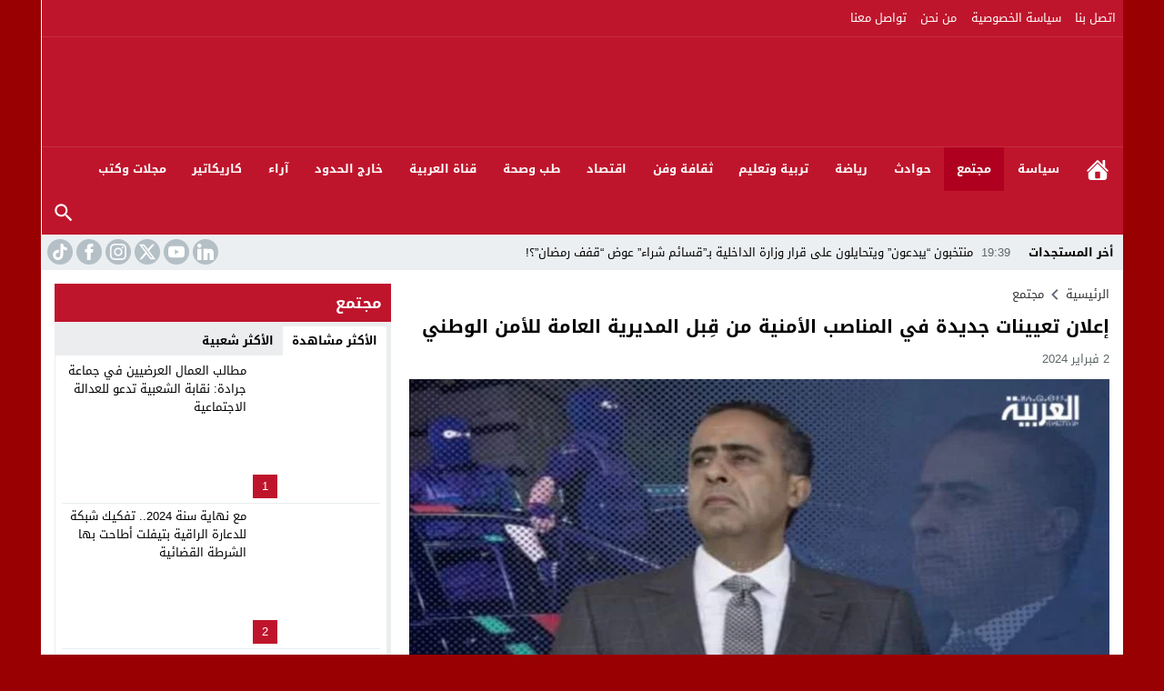

--- FILE ---
content_type: text/html; charset=UTF-8
request_url: https://alaarabiya.ma/%D8%A5%D8%B9%D9%84%D8%A7%D9%86-%D8%AA%D8%B9%D9%8A%D9%8A%D9%86%D8%A7%D8%AA-%D8%AC%D8%AF%D9%8A%D8%AF%D8%A9-%D9%81%D9%8A-%D8%A7%D9%84%D9%85%D9%86%D8%A7%D8%B5%D8%A8-%D8%A7%D9%84%D8%A3%D9%85%D9%86%D9%8A/
body_size: 29204
content:
<!DOCTYPE html><html dir="rtl" lang="ar" prefix="og: https://ogp.me/ns#" class="w1170 no-js"><head><script data-no-optimize="1">var litespeed_docref=sessionStorage.getItem("litespeed_docref");litespeed_docref&&(Object.defineProperty(document,"referrer",{get:function(){return litespeed_docref}}),sessionStorage.removeItem("litespeed_docref"));</script> <meta charset="UTF-8"><meta name="viewport" content="width=device-width,initial-scale=1,shrink-to-fit=no"><meta name="Content-Type" content="text/html; charset=utf-8"><meta http-equiv="X-UA-Compatible" content="IE=edge"><link type="image/x-icon" href="https://alaarabiya.ma/wp-content/uploads/2025/03/Icone-alaarabiya2025.png" rel="shortcut icon"><link rel='preconnect' href='https://unpkg.com/' crossorigin='anonymous'><link rel='preconnect' href='https://fonts.gstatic.com/' crossorigin='anonymous'><title>إعلان تعيينات جديدة في المناصب الأمنية من قِبل المديرية العامة للأمن الوطني - العربية.ما alaarabiya.ma</title><meta name="description" content="تضمنت هذه التعيينات، التي أعلن عنها المدير العام للأمن الوطني و مراقبة التراب الوطني عبد اللطيف حموشي، تعيين رئيس جديد لمنطقة أمن ميناء طنجة المتوسط، المسؤولة"/><meta name="robots" content="follow, index, max-snippet:-1, max-video-preview:-1, max-image-preview:large"/><link rel="canonical" href="https://alaarabiya.ma/%d8%a5%d8%b9%d9%84%d8%a7%d9%86-%d8%aa%d8%b9%d9%8a%d9%8a%d9%86%d8%a7%d8%aa-%d8%ac%d8%af%d9%8a%d8%af%d8%a9-%d9%81%d9%8a-%d8%a7%d9%84%d9%85%d9%86%d8%a7%d8%b5%d8%a8-%d8%a7%d9%84%d8%a3%d9%85%d9%86%d9%8a/"><meta property="og:locale" content="ar_AR"><meta property="og:type" content="article"><meta property="og:title" content="إعلان تعيينات جديدة في المناصب الأمنية من قِبل المديرية العامة للأمن الوطني - العربية.ما alaarabiya.ma"><meta property="og:description" content="تضمنت هذه التعيينات، التي أعلن عنها المدير العام للأمن الوطني و مراقبة التراب الوطني عبد اللطيف حموشي، تعيين رئيس جديد لمنطقة أمن ميناء طنجة المتوسط، المسؤولة"><meta property="og:url" content="https://alaarabiya.ma/%d8%a5%d8%b9%d9%84%d8%a7%d9%86-%d8%aa%d8%b9%d9%8a%d9%8a%d9%86%d8%a7%d8%aa-%d8%ac%d8%af%d9%8a%d8%af%d8%a9-%d9%81%d9%8a-%d8%a7%d9%84%d9%85%d9%86%d8%a7%d8%b5%d8%a8-%d8%a7%d9%84%d8%a3%d9%85%d9%86%d9%8a/"><meta property="og:site_name" content="العربية.ما alaarabiya.ma"><meta property="article:section" content="مجتمع"><meta property="og:image" content="https://alaarabiya.ma/wp-content/uploads/2024/02/IMG-20240202-WA0051.jpg"><meta property="og:image:secure_url" content="https://alaarabiya.ma/wp-content/uploads/2024/02/IMG-20240202-WA0051.jpg"><meta property="og:image:width" content="1600"><meta property="og:image:height" content="1066"><meta property="og:image:alt" content="تعيينات"><meta property="og:image:type" content="image/jpeg"><meta property="article:published_time" content="2024-02-02T17:50:11+01:00"><meta name="twitter:card" content="summary_large_image"><meta name="twitter:title" content="إعلان تعيينات جديدة في المناصب الأمنية من قِبل المديرية العامة للأمن الوطني - العربية.ما alaarabiya.ma"><meta name="twitter:description" content="تضمنت هذه التعيينات، التي أعلن عنها المدير العام للأمن الوطني و مراقبة التراب الوطني عبد اللطيف حموشي، تعيين رئيس جديد لمنطقة أمن ميناء طنجة المتوسط، المسؤولة"><meta name="twitter:image" content="https://alaarabiya.ma/wp-content/uploads/2024/02/IMG-20240202-WA0051.jpg"><meta name="twitter:label1" content="كُتب بواسطة"><meta name="twitter:data1" content="قلم حر"><meta name="twitter:label2" content="مدة القراءة"><meta name="twitter:data2" content="أقل من دقيقة"> <script type="application/ld+json" class="rank-math-schema">{"@context":"https://schema.org","@graph":[{"@type":["NewsMediaOrganization","Organization"],"@id":"https://alaarabiya.ma/#organization","name":"\u0627\u0644\u0639\u0631\u0628\u064a\u0629.\u0645\u0627 alaarabiya.ma","url":"https://alaarabiya.ma","email":"alaarabiya.ma@gmail.com","logo":{"@type":"ImageObject","@id":"https://alaarabiya.ma/#logo","url":"https://alaarabiya.ma/wp-content/uploads/2025/03/Icone-alaarabiya2025.png","contentUrl":"https://alaarabiya.ma/wp-content/uploads/2025/03/Icone-alaarabiya2025.png","caption":"\u0627\u0644\u0639\u0631\u0628\u064a\u0629.\u0645\u0627 alaarabiya.ma","inLanguage":"ar","width":"3464","height":"2106"}},{"@type":"WebSite","@id":"https://alaarabiya.ma/#website","url":"https://alaarabiya.ma","name":"\u0627\u0644\u0639\u0631\u0628\u064a\u0629.\u0645\u0627 alaarabiya.ma","alternateName":"\u0627\u0644\u0639\u0631\u0628\u064a\u0629.\u0645\u0627 alaarabiya.ma","publisher":{"@id":"https://alaarabiya.ma/#organization"},"inLanguage":"ar"},{"@type":"ImageObject","@id":"https://alaarabiya.ma/wp-content/uploads/2024/02/IMG-20240202-WA0051.jpg","url":"https://alaarabiya.ma/wp-content/uploads/2024/02/IMG-20240202-WA0051.jpg","width":"1600","height":"1066","inLanguage":"ar"},{"@type":"WebPage","@id":"https://alaarabiya.ma/%d8%a5%d8%b9%d9%84%d8%a7%d9%86-%d8%aa%d8%b9%d9%8a%d9%8a%d9%86%d8%a7%d8%aa-%d8%ac%d8%af%d9%8a%d8%af%d8%a9-%d9%81%d9%8a-%d8%a7%d9%84%d9%85%d9%86%d8%a7%d8%b5%d8%a8-%d8%a7%d9%84%d8%a3%d9%85%d9%86%d9%8a/#webpage","url":"https://alaarabiya.ma/%d8%a5%d8%b9%d9%84%d8%a7%d9%86-%d8%aa%d8%b9%d9%8a%d9%8a%d9%86%d8%a7%d8%aa-%d8%ac%d8%af%d9%8a%d8%af%d8%a9-%d9%81%d9%8a-%d8%a7%d9%84%d9%85%d9%86%d8%a7%d8%b5%d8%a8-%d8%a7%d9%84%d8%a3%d9%85%d9%86%d9%8a/","name":"\u0625\u0639\u0644\u0627\u0646 \u062a\u0639\u064a\u064a\u0646\u0627\u062a \u062c\u062f\u064a\u062f\u0629 \u0641\u064a \u0627\u0644\u0645\u0646\u0627\u0635\u0628 \u0627\u0644\u0623\u0645\u0646\u064a\u0629 \u0645\u0646 \u0642\u0650\u0628\u0644 \u0627\u0644\u0645\u062f\u064a\u0631\u064a\u0629 \u0627\u0644\u0639\u0627\u0645\u0629 \u0644\u0644\u0623\u0645\u0646 \u0627\u0644\u0648\u0637\u0646\u064a - \u0627\u0644\u0639\u0631\u0628\u064a\u0629.\u0645\u0627 alaarabiya.ma","datePublished":"2024-02-02T17:50:11+01:00","dateModified":"2024-02-02T17:50:11+01:00","isPartOf":{"@id":"https://alaarabiya.ma/#website"},"primaryImageOfPage":{"@id":"https://alaarabiya.ma/wp-content/uploads/2024/02/IMG-20240202-WA0051.jpg"},"inLanguage":"ar"},{"@type":"Person","@id":"https://alaarabiya.ma/author/naoual/","name":"\u0642\u0644\u0645 \u062d\u0631","url":"https://alaarabiya.ma/author/naoual/","image":{"@type":"ImageObject","@id":"https://alaarabiya.ma/wp-content/litespeed/avatar/48c8937583cee54d8ae31749b6d813d9.jpg?ver=1769535948","url":"https://alaarabiya.ma/wp-content/litespeed/avatar/48c8937583cee54d8ae31749b6d813d9.jpg?ver=1769535948","caption":"\u0642\u0644\u0645 \u062d\u0631","inLanguage":"ar"},"sameAs":["http://\u0627\u0644\u0639\u0631\u0628\u064a\u0629"],"worksFor":{"@id":"https://alaarabiya.ma/#organization"}},{"@type":"Article","headline":"\u0625\u0639\u0644\u0627\u0646 \u062a\u0639\u064a\u064a\u0646\u0627\u062a \u062c\u062f\u064a\u062f\u0629 \u0641\u064a \u0627\u0644\u0645\u0646\u0627\u0635\u0628 \u0627\u0644\u0623\u0645\u0646\u064a\u0629 \u0645\u0646 \u0642\u0650\u0628\u0644 \u0627\u0644\u0645\u062f\u064a\u0631\u064a\u0629 \u0627\u0644\u0639\u0627\u0645\u0629 \u0644\u0644\u0623\u0645\u0646 \u0627\u0644\u0648\u0637\u0646\u064a - \u0627\u0644\u0639\u0631\u0628\u064a\u0629.\u0645\u0627 alaarabiya.ma","keywords":"\u062a\u0639\u064a\u064a\u0646\u0627\u062a","datePublished":"2024-02-02T17:50:11+01:00","dateModified":"2024-02-02T17:50:11+01:00","articleSection":"\u0645\u062c\u062a\u0645\u0639","author":{"@id":"https://alaarabiya.ma/author/naoual/","name":"\u0642\u0644\u0645 \u062d\u0631"},"publisher":{"@id":"https://alaarabiya.ma/#organization"},"description":"\u062a\u0636\u0645\u0646\u062a \u0647\u0630\u0647 \u0627\u0644\u062a\u0639\u064a\u064a\u0646\u0627\u062a\u060c \u0627\u0644\u062a\u064a \u0623\u0639\u0644\u0646 \u0639\u0646\u0647\u0627 \u0627\u0644\u0645\u062f\u064a\u0631 \u0627\u0644\u0639\u0627\u0645 \u0644\u0644\u0623\u0645\u0646 \u0627\u0644\u0648\u0637\u0646\u064a \u0648 \u0645\u0631\u0627\u0642\u0628\u0629 \u0627\u0644\u062a\u0631\u0627\u0628 \u0627\u0644\u0648\u0637\u0646\u064a \u0639\u0628\u062f \u0627\u0644\u0644\u0637\u064a\u0641 \u062d\u0645\u0648\u0634\u064a\u060c \u062a\u0639\u064a\u064a\u0646 \u0631\u0626\u064a\u0633 \u062c\u062f\u064a\u062f \u0644\u0645\u0646\u0637\u0642\u0629 \u0623\u0645\u0646 \u0645\u064a\u0646\u0627\u0621 \u0637\u0646\u062c\u0629 \u0627\u0644\u0645\u062a\u0648\u0633\u0637\u060c \u0627\u0644\u0645\u0633\u0624\u0648\u0644\u0629","name":"\u0625\u0639\u0644\u0627\u0646 \u062a\u0639\u064a\u064a\u0646\u0627\u062a \u062c\u062f\u064a\u062f\u0629 \u0641\u064a \u0627\u0644\u0645\u0646\u0627\u0635\u0628 \u0627\u0644\u0623\u0645\u0646\u064a\u0629 \u0645\u0646 \u0642\u0650\u0628\u0644 \u0627\u0644\u0645\u062f\u064a\u0631\u064a\u0629 \u0627\u0644\u0639\u0627\u0645\u0629 \u0644\u0644\u0623\u0645\u0646 \u0627\u0644\u0648\u0637\u0646\u064a - \u0627\u0644\u0639\u0631\u0628\u064a\u0629.\u0645\u0627 alaarabiya.ma","@id":"https://alaarabiya.ma/%d8%a5%d8%b9%d9%84%d8%a7%d9%86-%d8%aa%d8%b9%d9%8a%d9%8a%d9%86%d8%a7%d8%aa-%d8%ac%d8%af%d9%8a%d8%af%d8%a9-%d9%81%d9%8a-%d8%a7%d9%84%d9%85%d9%86%d8%a7%d8%b5%d8%a8-%d8%a7%d9%84%d8%a3%d9%85%d9%86%d9%8a/#richSnippet","isPartOf":{"@id":"https://alaarabiya.ma/%d8%a5%d8%b9%d9%84%d8%a7%d9%86-%d8%aa%d8%b9%d9%8a%d9%8a%d9%86%d8%a7%d8%aa-%d8%ac%d8%af%d9%8a%d8%af%d8%a9-%d9%81%d9%8a-%d8%a7%d9%84%d9%85%d9%86%d8%a7%d8%b5%d8%a8-%d8%a7%d9%84%d8%a3%d9%85%d9%86%d9%8a/#webpage"},"image":{"@id":"https://alaarabiya.ma/wp-content/uploads/2024/02/IMG-20240202-WA0051.jpg"},"inLanguage":"ar","mainEntityOfPage":{"@id":"https://alaarabiya.ma/%d8%a5%d8%b9%d9%84%d8%a7%d9%86-%d8%aa%d8%b9%d9%8a%d9%8a%d9%86%d8%a7%d8%aa-%d8%ac%d8%af%d9%8a%d8%af%d8%a9-%d9%81%d9%8a-%d8%a7%d9%84%d9%85%d9%86%d8%a7%d8%b5%d8%a8-%d8%a7%d9%84%d8%a3%d9%85%d9%86%d9%8a/#webpage"}}]}</script> <link rel="alternate" type="application/rss+xml" title="العربية.ما alaarabiya.ma &laquo; الخلاصة" href="https://alaarabiya.ma/feed/"><link rel="preload" as="font" href="https://unpkg.com/mw-fonts@0.0.2/droidarabickufi/DroidKufi-Regular.woff2" type="font/woff2" crossorigin="anonymous"><link rel="preload" as="font" href="https://unpkg.com/mw-fonts@0.0.2/droidarabickufi/DroidKufi-Bold.woff2" type="font/woff2" crossorigin="anonymous">
 <script src="//www.googletagmanager.com/gtag/js?id=G-HH69BKV5WS"  data-cfasync="false" data-wpfc-render="false" async></script> <script data-cfasync="false" data-wpfc-render="false">var mi_version = '8.27.0';
				var mi_track_user = true;
				var mi_no_track_reason = '';
								var MonsterInsightsDefaultLocations = {"page_location":"https:\/\/alaarabiya.ma\/%D8%A5%D8%B9%D9%84%D8%A7%D9%86-%D8%AA%D8%B9%D9%8A%D9%8A%D9%86%D8%A7%D8%AA-%D8%AC%D8%AF%D9%8A%D8%AF%D8%A9-%D9%81%D9%8A-%D8%A7%D9%84%D9%85%D9%86%D8%A7%D8%B5%D8%A8-%D8%A7%D9%84%D8%A3%D9%85%D9%86%D9%8A\/"};
				if ( typeof MonsterInsightsPrivacyGuardFilter === 'function' ) {
					var MonsterInsightsLocations = (typeof MonsterInsightsExcludeQuery === 'object') ? MonsterInsightsPrivacyGuardFilter( MonsterInsightsExcludeQuery ) : MonsterInsightsPrivacyGuardFilter( MonsterInsightsDefaultLocations );
				} else {
					var MonsterInsightsLocations = (typeof MonsterInsightsExcludeQuery === 'object') ? MonsterInsightsExcludeQuery : MonsterInsightsDefaultLocations;
				}

								var disableStrs = [
										'ga-disable-G-HH69BKV5WS',
									];

				/* Function to detect opted out users */
				function __gtagTrackerIsOptedOut() {
					for (var index = 0; index < disableStrs.length; index++) {
						if (document.cookie.indexOf(disableStrs[index] + '=true') > -1) {
							return true;
						}
					}

					return false;
				}

				/* Disable tracking if the opt-out cookie exists. */
				if (__gtagTrackerIsOptedOut()) {
					for (var index = 0; index < disableStrs.length; index++) {
						window[disableStrs[index]] = true;
					}
				}

				/* Opt-out function */
				function __gtagTrackerOptout() {
					for (var index = 0; index < disableStrs.length; index++) {
						document.cookie = disableStrs[index] + '=true; expires=Thu, 31 Dec 2099 23:59:59 UTC; path=/';
						window[disableStrs[index]] = true;
					}
				}

				if ('undefined' === typeof gaOptout) {
					function gaOptout() {
						__gtagTrackerOptout();
					}
				}
								window.dataLayer = window.dataLayer || [];

				window.MonsterInsightsDualTracker = {
					helpers: {},
					trackers: {},
				};
				if (mi_track_user) {
					function __gtagDataLayer() {
						dataLayer.push(arguments);
					}

					function __gtagTracker(type, name, parameters) {
						if (!parameters) {
							parameters = {};
						}

						if (parameters.send_to) {
							__gtagDataLayer.apply(null, arguments);
							return;
						}

						if (type === 'event') {
														parameters.send_to = monsterinsights_frontend.v4_id;
							var hookName = name;
							if (typeof parameters['event_category'] !== 'undefined') {
								hookName = parameters['event_category'] + ':' + name;
							}

							if (typeof MonsterInsightsDualTracker.trackers[hookName] !== 'undefined') {
								MonsterInsightsDualTracker.trackers[hookName](parameters);
							} else {
								__gtagDataLayer('event', name, parameters);
							}
							
						} else {
							__gtagDataLayer.apply(null, arguments);
						}
					}

					__gtagTracker('js', new Date());
					__gtagTracker('set', {
						'developer_id.dZGIzZG': true,
											});
					if ( MonsterInsightsLocations.page_location ) {
						__gtagTracker('set', MonsterInsightsLocations);
					}
										__gtagTracker('config', 'G-HH69BKV5WS', {"forceSSL":"true","link_attribution":"true"} );
															window.gtag = __gtagTracker;										(function () {
						/* https://developers.google.com/analytics/devguides/collection/analyticsjs/ */
						/* ga and __gaTracker compatibility shim. */
						var noopfn = function () {
							return null;
						};
						var newtracker = function () {
							return new Tracker();
						};
						var Tracker = function () {
							return null;
						};
						var p = Tracker.prototype;
						p.get = noopfn;
						p.set = noopfn;
						p.send = function () {
							var args = Array.prototype.slice.call(arguments);
							args.unshift('send');
							__gaTracker.apply(null, args);
						};
						var __gaTracker = function () {
							var len = arguments.length;
							if (len === 0) {
								return;
							}
							var f = arguments[len - 1];
							if (typeof f !== 'object' || f === null || typeof f.hitCallback !== 'function') {
								if ('send' === arguments[0]) {
									var hitConverted, hitObject = false, action;
									if ('event' === arguments[1]) {
										if ('undefined' !== typeof arguments[3]) {
											hitObject = {
												'eventAction': arguments[3],
												'eventCategory': arguments[2],
												'eventLabel': arguments[4],
												'value': arguments[5] ? arguments[5] : 1,
											}
										}
									}
									if ('pageview' === arguments[1]) {
										if ('undefined' !== typeof arguments[2]) {
											hitObject = {
												'eventAction': 'page_view',
												'page_path': arguments[2],
											}
										}
									}
									if (typeof arguments[2] === 'object') {
										hitObject = arguments[2];
									}
									if (typeof arguments[5] === 'object') {
										Object.assign(hitObject, arguments[5]);
									}
									if ('undefined' !== typeof arguments[1].hitType) {
										hitObject = arguments[1];
										if ('pageview' === hitObject.hitType) {
											hitObject.eventAction = 'page_view';
										}
									}
									if (hitObject) {
										action = 'timing' === arguments[1].hitType ? 'timing_complete' : hitObject.eventAction;
										hitConverted = mapArgs(hitObject);
										__gtagTracker('event', action, hitConverted);
									}
								}
								return;
							}

							function mapArgs(args) {
								var arg, hit = {};
								var gaMap = {
									'eventCategory': 'event_category',
									'eventAction': 'event_action',
									'eventLabel': 'event_label',
									'eventValue': 'event_value',
									'nonInteraction': 'non_interaction',
									'timingCategory': 'event_category',
									'timingVar': 'name',
									'timingValue': 'value',
									'timingLabel': 'event_label',
									'page': 'page_path',
									'location': 'page_location',
									'title': 'page_title',
									'referrer' : 'page_referrer',
								};
								for (arg in args) {
																		if (!(!args.hasOwnProperty(arg) || !gaMap.hasOwnProperty(arg))) {
										hit[gaMap[arg]] = args[arg];
									} else {
										hit[arg] = args[arg];
									}
								}
								return hit;
							}

							try {
								f.hitCallback();
							} catch (ex) {
							}
						};
						__gaTracker.create = newtracker;
						__gaTracker.getByName = newtracker;
						__gaTracker.getAll = function () {
							return [];
						};
						__gaTracker.remove = noopfn;
						__gaTracker.loaded = true;
						window['__gaTracker'] = __gaTracker;
					})();
									} else {
										console.log("");
					(function () {
						function __gtagTracker() {
							return null;
						}

						window['__gtagTracker'] = __gtagTracker;
						window['gtag'] = __gtagTracker;
					})();
									}</script> <style id="litespeed-ccss">body{--wp--preset--color--black:#000;--wp--preset--color--cyan-bluish-gray:#abb8c3;--wp--preset--color--white:#fff;--wp--preset--color--pale-pink:#f78da7;--wp--preset--color--vivid-red:#cf2e2e;--wp--preset--color--luminous-vivid-orange:#ff6900;--wp--preset--color--luminous-vivid-amber:#fcb900;--wp--preset--color--light-green-cyan:#7bdcb5;--wp--preset--color--vivid-green-cyan:#00d084;--wp--preset--color--pale-cyan-blue:#8ed1fc;--wp--preset--color--vivid-cyan-blue:#0693e3;--wp--preset--color--vivid-purple:#9b51e0;--wp--preset--gradient--vivid-cyan-blue-to-vivid-purple:linear-gradient(135deg,rgba(6,147,227,1) 0%,#9b51e0 100%);--wp--preset--gradient--light-green-cyan-to-vivid-green-cyan:linear-gradient(135deg,#7adcb4 0%,#00d082 100%);--wp--preset--gradient--luminous-vivid-amber-to-luminous-vivid-orange:linear-gradient(135deg,rgba(252,185,0,1) 0%,rgba(255,105,0,1) 100%);--wp--preset--gradient--luminous-vivid-orange-to-vivid-red:linear-gradient(135deg,rgba(255,105,0,1) 0%,#cf2e2e 100%);--wp--preset--gradient--very-light-gray-to-cyan-bluish-gray:linear-gradient(135deg,#eee 0%,#a9b8c3 100%);--wp--preset--gradient--cool-to-warm-spectrum:linear-gradient(135deg,#4aeadc 0%,#9778d1 20%,#cf2aba 40%,#ee2c82 60%,#fb6962 80%,#fef84c 100%);--wp--preset--gradient--blush-light-purple:linear-gradient(135deg,#ffceec 0%,#9896f0 100%);--wp--preset--gradient--blush-bordeaux:linear-gradient(135deg,#fecda5 0%,#fe2d2d 50%,#6b003e 100%);--wp--preset--gradient--luminous-dusk:linear-gradient(135deg,#ffcb70 0%,#c751c0 50%,#4158d0 100%);--wp--preset--gradient--pale-ocean:linear-gradient(135deg,#fff5cb 0%,#b6e3d4 50%,#33a7b5 100%);--wp--preset--gradient--electric-grass:linear-gradient(135deg,#caf880 0%,#71ce7e 100%);--wp--preset--gradient--midnight:linear-gradient(135deg,#020381 0%,#2874fc 100%);--wp--preset--font-size--small:13px;--wp--preset--font-size--medium:20px;--wp--preset--font-size--large:36px;--wp--preset--font-size--x-large:42px;--wp--preset--spacing--20:.44rem;--wp--preset--spacing--30:.67rem;--wp--preset--spacing--40:1rem;--wp--preset--spacing--50:1.5rem;--wp--preset--spacing--60:2.25rem;--wp--preset--spacing--70:3.38rem;--wp--preset--spacing--80:5.06rem;--wp--preset--shadow--natural:6px 6px 9px rgba(0,0,0,.2);--wp--preset--shadow--deep:12px 12px 50px rgba(0,0,0,.4);--wp--preset--shadow--sharp:6px 6px 0px rgba(0,0,0,.2);--wp--preset--shadow--outlined:6px 6px 0px -3px rgba(255,255,255,1),6px 6px rgba(0,0,0,1);--wp--preset--shadow--crisp:6px 6px 0px rgba(0,0,0,1)}h1{font-size:2em;margin:.67em 0}img{border-style:none}button,input{font-family:inherit;font-size:100%;line-height:1.15;margin:0}button,input{overflow:visible}button{text-transform:none}button,[type=submit]{-webkit-appearance:button}button::-moz-focus-inner,[type=submit]::-moz-focus-inner{border-style:none;padding:0}button:-moz-focusring,[type=submit]:-moz-focusring{outline:1px dotted ButtonText}[type=search]{-webkit-appearance:textfield;outline-offset:-2px}[type=search]::-webkit-search-decoration{-webkit-appearance:none}::-webkit-file-upload-button{-webkit-appearance:button;font:inherit}input[type=search]{-webkit-box-sizing:border-box;-moz-box-sizing:border-box;box-sizing:border-box}html{box-sizing:border-box}*,*:before,*:after{box-sizing:inherit}*{padding:0;margin:0;border:none;box-sizing:border-box}body{margin:0;padding:0!important}a{text-decoration:none;color:#000}svg{vertical-align:middle}#header{position:relative;padding:0}#fb-root{display:none}.meta-hidden{display:none}.container:before,.container:after{content:'.';display:block;font-size:0;height:0;line-height:0;overflow:hidden;visibility:hidden;width:0}.container:after{clear:both}.clearfix:before,.clearfix:after{display:table;content:" "}.clearfix:after{clear:both}.container{padding-left:15px;padding-right:15px;margin:0 auto;background-color:#fff}.w1170 .container{width:1190px}@media only screen and (max-width:1219px){.container{width:1024px!important}}@media only screen and (max-width:986px) and (min-width:768px){.container{width:91%!important}}@media only screen and (max-width:767px) and (min-width:560px){.container{width:96%!important}}@media only screen and (max-width:559px){.container{width:100%!important;padding:0 2%}}#main{position:relative;z-index:0;width:100%;padding:15px 0 20px}.main-grid-css{display:flex;flex-direction:row;-webkit-box-orient:horizontal;-webkit-box-direction:normal;-webkit-flex-direction:row;-ms-flex-direction:row}@media only screen and (max-width:986px){.main-grid-css{display:block}}#content,.sidebar{position:relative;z-index:0;vertical-align:top}#content{-webkit-box-ordinal-group:2;-webkit-order:1;-ms-flex-order:1;order:1;margin:0}.sidebar{-webkit-box-ordinal-group:3;-webkit-order:2;-ms-flex-order:2;order:2;margin:0 0 0 20px}.rtl #content{margin:0}.rtl .sidebar{margin:0 20px 0 0}@media only screen and (max-width:986px){#content,.sidebar{margin:0 0 10px;display:block}.rtl #content,.rtl .sidebar{margin:0 0 10px}}.w1170 #content{width:770px}.w1170 .sidebar{width:370px}@media only screen and (max-width:1219px){#content{width:648px!important}.sidebar{width:326px!important}}@media only screen and (max-width:986px){#content{z-index:555}}@media only screen and (max-width:986px) and (min-width:768px){#content,.sidebar{width:100%!important}}@media only screen and (max-width:767px) and (min-width:560px){#content,.sidebar{width:100%!important}}@media only screen and (max-width:559px){#content,.sidebar{width:100%!important}}.skin2-background{background-color:#bf152c}@media only screen and (max-width:986px) and (min-width:768px){.screen-l{display:none!important}}@media only screen and (max-width:767px){.screen-l{display:none!important}}.img-responsive{display:block;height:auto;max-width:100%}.centered{display:inline-block!important;line-height:0!important;margin:0!important;padding:0!important;vertical-align:middle}.content-width{width:100%;padding:0;margin:0 auto 15px;overflow:hidden}.svg-i{background-repeat:no-repeat}.svg-facebook-i{background-image:url("data:image/svg+xml,%3Csvg xmlns='http://www.w3.org/2000/svg' viewBox='0 0 310 310' style='fill:%23fff'%3E%3Cpath d='M81.703 165.106h33.981V305c0 2.762 2.238 5 5 5H178.3c2.762 0 5-2.238 5-5V165.765h39.064c2.54 0 4.677-1.906 4.967-4.429l5.933-51.502a4.9998 4.9998 0 0 0-1.234-3.899 5.002 5.002 0 0 0-3.732-1.673h-44.996V71.978c0-9.732 5.24-14.667 15.576-14.667h29.42c2.762 0 5-2.239 5-5V5.037c0-2.762-2.238-5-5-5h-40.545c-.286-.014-.921-.037-1.857-.037-7.035 0-31.488 1.381-50.804 19.151-21.402 19.692-18.427 43.27-17.716 47.358v37.752H81.703c-2.762 0-5 2.238-5 5v50.844c0 2.762 2.238 5.001 5 5.001z'%3E%3C/path%3E%3C/svg%3E")}.svg-youtube-i{background-image:url("data:image/svg+xml,%3Csvg xmlns='http://www.w3.org/2000/svg' viewBox='0 0 24 24' style='fill:%23fff'%3E%3Cpath d='M23.498 6.186a3.016 3.016 0 0 0-2.122-2.136C19.505 3.545 12 3.545 12 3.545s-7.505 0-9.377.505A3.017 3.017 0 0 0 .502 6.186C0 8.07 0 12 0 12s0 3.93.502 5.814a3.016 3.016 0 0 0 2.122 2.136c1.871.505 9.376.505 9.376.505s7.505 0 9.377-.505a3.015 3.015 0 0 0 2.122-2.136C24 15.93 24 12 24 12s0-3.93-.502-5.814zM9.545 15.568V8.432L15.818 12l-6.273 3.568z'%3E%3C/path%3E%3C/svg%3E")}.breadcrumbs{width:100%;display:block;color:#333}.breadcrumbs a{color:#333}.breadcrumbs li{list-style:none;display:inline-block;vertical-align:middle}.breadcrumbs svg{width:24px;height:24px;fill:#656c7a}.breadcrumbs .separator{margin:0}.breadcrumbs{margin:0 0 5px}.clamp3line{-webkit-box-orient:vertical;display:-webkit-box!important;overflow:hidden;text-overflow:ellipsis;white-space:normal}.clamp3line{-webkit-line-clamp:3}.h-logo-dark{display:none!important}#header{background-color:#fff}.topnav{display:table;width:100%;min-height:40px;height:100%}.top-menu{display:table-cell;vertical-align:middle;height:100%;min-width:500px}.today{display:table-cell;vertical-align:middle;text-transform:capitalize;text-align:right;padding:0 10px}.rtl .today{text-align:left}.bg-c .today{color:#fff}.bg-c.brand{padding:0 10px;border-top:1px solid rgba(255,255,255,.1);border-bottom:1px solid rgba(255,255,255,.1)}.brand .ads{width:728px}.brand{display:table;width:100%}.brand .logo{display:table-cell;vertical-align:middle}.brand .ads{display:table-cell;vertical-align:middle}@media only screen and (max-width:1219px){.brand .ads{width:728px!important}}.h-logo-dark{display:none}.menu-search{float:right!important}.rtl .menu-search{float:left!important}.menu-search .search-ico{text-indent:-9999px;width:48px;background-size:26px 26px!important;background-repeat:no-repeat!important;background-position:center!important;background-image:url("data:image/svg+xml,%3Csvg xmlns='http://www.w3.org/2000/svg' style='width:24px;height:24px;fill:%23fff;' viewBox='0 0 24 24'%3E%3Cpath d='M9.5,3A6.5,6.5 0 0,1 16,9.5C16,11.11 15.41,12.59 14.44,13.73L14.71,14H15.5L20.5,19L19,20.5L14,15.5V14.71L13.73,14.44C12.59,15.41 11.11,16 9.5,16A6.5,6.5 0 0,1 3,9.5A6.5,6.5 0 0,1 9.5,3M9.5,5C7,5 5,7 5,9.5C5,12 7,14 9.5,14C12,14 14,12 14,9.5C14,7 12,5 9.5,5Z' /%3E%3C/svg%3E")!important}.search-menu-wrap{color:#fff;display:none;position:absolute;right:7px;top:0;z-index:9000}.search-menu-wrap form{float:right;position:relative;overflow:hidden;height:38px;margin:6px 0;border-radius:100px}.search-menu-wrap .stext{background-color:#fff;color:#222;line-height:28px;padding:6px 1.1em;min-width:200px;text-indent:10px}.rtl .search-menu-wrap{left:7px;right:auto}.rtl .search-menu-wrap form{float:left}.mobile-header{position:relative;width:100%;z-index:9999;display:none}.mobile-header .mobile-header-wrap{margin:0 auto;max-width:976px;padding:16px 0;position:relative;width:90%}.mobile-header .mobile-header-flex{width:100%;display:flex;flex-direction:row;-webkit-box-orient:horizontal;-webkit-box-direction:normal;-webkit-flex-direction:row;-ms-flex-direction:row}.mobile-site-brand{overflow:hidden}.mobile-site-brand a{display:block;height:auto}.mobile-site-brand img{display:block;max-width:100%;height:auto}.mobile-header a{color:#fff;text-decoration:none}.mobile-menu-toggle{border:0;background:0 0;font-size:24px;z-index:9999999;position:relative}.mobile-menu-toggle svg{fill:#fff;width:29px;height:29px}.nav-logo{width:100%;margin:0 5px;-webkit-box-ordinal-group:2;-webkit-order:2;-ms-flex-order:2;order:2}.btn-nav-menu{width:48px;margin:0 5px;-webkit-box-ordinal-group:1;-webkit-order:1;-ms-flex-order:1;order:1;text-indent:10px}.btn-nav-search{width:58px;margin:0 10px 0 5px;-webkit-box-ordinal-group:4;-webkit-order:4;-ms-flex-order:4;order:4}.rtl .btn-nav-search{margin:0 5px 0 10px}@media only screen and (max-width:986px){.mobile-header{display:block}.mobile-header .mobile-header-wrap{width:90%}}@media only screen and (max-width:767px){.mobile-header .mobile-header-wrap{width:94%}}@media only screen and (max-width:560px){.mobile-header .mobile-header-wrap{width:98%}}.menu-top{width:100%;float:left}.menu-top a{text-transform:capitalize}.menu-top>li{float:left}.menu-top a,.menu-top li{position:relative}.menu-top a{padding:12px .6em;text-decoration:none;display:block}.menu-top,.menu-top *{margin:0;padding:0;list-style:none}.rtl .menu-top,.rtl .menu-top>li{float:right}.menu{width:100%;display:block;position:relative}.menu-category{width:100%;float:left}.menu-category a{text-transform:capitalize}.menu-category>li{float:left}.menu-category a,.menu-category li{position:relative}.menu-category li.menu-item-home a{text-indent:-9999px;width:50px;display:block;float:left;background:no-repeat scroll 50% 50% transparent}.menu-category a{padding:12px 1.1em;text-decoration:none;display:block}.menu-category li.menu-item-home a{padding:7px .8em;margin:5px 3px}.menu-category,.menu-category *{margin:0;padding:0;list-style:none}.rtl .menu-category,.rtl .menu-category>li,.rtl .menu-category li.menu-item-home a{float:right}.nav-news{height:39px;line-height:39px}.nav-news-elm{height:39px}.nav-news .content{height:39px}.nav-news{background-color:#eceff1;float:left;width:100%;overflow:hidden}.rtl .nav-news{float:right}.nav-news-elm{display:inline-block;width:100%;position:relative}.nav-news .title{padding:0 0 0 10px;display:inline-block;height:inherit;margin:0 10px 0 0}.rtl .nav-news .title{border-right:none;margin:0 0 0 10px;padding:0 10px 0 0}.nav-news .content{display:inline-block;overflow:hidden;vertical-align:top;position:absolute}.w1170 .bn-bar{width:1030px}.bn-bar{position:relative;overflow:hidden;direction:ltr}.bn-bar .bn-elm{position:relative;display:-webkit-flex;display:-ms-flexbox;display:flex;-webkit-align-items:center;-ms-flex-align:center;align-items:center;float:left;margin:0 5px;white-space:nowrap;direction:ltr}.bn-time{padding:0 5px;color:#5d6769}.rtl .bn-bar .bn-elm{float:right;direction:rtl}.nav-news .social{line-height:0;background-color:#eceff1;float:right;position:relative;padding:5px 2px 0 10px}.rtl .nav-news .social{float:left;padding:5px 10px 0 2px}.nav-news .social li{list-style:none;display:inline-block;width:32px;vertical-align:middle}.nav-news .social li a{color:#fff}.nav-news .social li a .svg-i{background-color:#b4bfc6}.nav-news .social li .svg-s{display:block;border-radius:50px;padding:3px 2px;background-repeat:no-repeat;background-position:center;background-size:18px 18px;width:28px;height:28px}.content-typography h1.title{font-size:27px;margin:0 0 5px;padding:0}.meta{float:left;padding:0;width:100%;margin-bottom:10px;color:#555}.meta span{color:#5d6769;display:inline-block;height:25px;line-height:25px}.meta span:after{color:#5d6769;content:"22";font-family:sans-serif;font-size:14px;padding:0 5px}.meta span:last-child:after{content:"";padding:0 2px}.rtl .meta{float:right}.rtl .meta span:after{padding:0 5px}.rtl .meta span:last-child:after{content:"";padding:0 2px}@media only screen and (max-width:560px){.meta span{display:block}.meta span:after{content:"";padding:0}.rtl .meta span:after{padding:0}}.content-width>.post-thumbnail{overflow:hidden;display:block;position:relative;width:100%;margin:0 auto 20px}.content-width>.post-thumbnail img{width:100%}.content-typography h1{margin:0 0 15px;padding:5px 0}@media print and (color){body{background-color:transparent}#header,.sidebar,.breadcrumbs{display:none!important}.container{width:100%!important;padding:0;margin:0;box-shadow:none!important}#main,#content,.rtl #main,.rtl #content,.content-width,.rtl .content-width{width:100%!important;max-width:inherit!important;margin:0!important;padding:0!important;overflow:hidden!important;display:inline-block!important;position:relative!important;box-shadow:none!important}#main,#content,.content-width{float:left!important}.rtl #main,.rtl #content,.rtl .content-width{float:right!important}}.widget-wrapper{float:left;margin:0 0 15px;width:100%}.widget-body{width:100%;margin:0;padding:7px 7px 3px;list-style:none;overflow:hidden}.rtl .widget-wrapper,.rtl .widget-body{float:right}.widget-body{border-right:1px solid #ebedef;border-left:5px solid #ebedef;border-bottom:3px solid #ebedef}.rtl .widget-body{border-right:5px solid #ebedef;border-left:1px solid #ebedef;border-bottom:3px solid #ebedef}@media only screen and (max-width:986px) and (min-width:768px){.sidebar{-webkit-columns:2;-moz-columns:2;columns:2;-webkit-column-gap:15px;-moz-column-gap:15px;column-gap:15px}.widget-wrapper{-webkit-column-break-inside:avoid;page-break-inside:avoid;break-inside:avoid-column;display:table;margin-left:0;margin-right:2%;width:100%!important}.widget-body{display:block;width:100%!important}.rtl .widget-wrapper{margin-left:2%;margin-right:0}}@media only screen and (max-width:767px) and (min-width:560px){.sidebar{-webkit-columns:auto;-moz-columns:auto;columns:auto;-webkit-column-gap:normal;-moz-column-gap:normal;column-gap:normal;position:static}.widget-wrapper{-webkit-column-break-inside:auto;page-break-inside:auto;break-inside:auto;display:block;margin-left:0;margin-right:0;width:100%!important}.widget-body{width:100%!important;display:block}}@media only screen and (max-width:559px){.widget-wrapper{display:block;margin-left:0;margin-right:0;width:100%!important}.widget-body{width:100%!important;display:block}}@media (max-width:986px){.sticky-content .sidebar,.sticky-content #content{min-height:initial!important;height:initial!important}}.widget-wrapper ul.tab_nav{background-color:#ebedef;float:left;list-style:none;margin:0;padding:5px 5px 0;position:relative;width:100%}.widget-wrapper ul.tab_nav li{float:left}.widget-wrapper ul.tab_nav li a{float:left;padding:0 10px}.widget-wrapper ul.tab_nav li a.current_tab{background-color:#fff}.widget-wrapper .tabs .tab_content{display:none}.widget-wrapper .tabs{float:left;width:100%;min-height:300px}.tab-head{color:#fff;float:left;margin-bottom:0;text-indent:10px;width:100%}.rtl .widget-wrapper .tabs,.rtl .widget-wrapper ul.tab_nav,.rtl .widget-wrapper ul.tab_nav li,.rtl .widget-wrapper ul.tab_nav li a,.rtl .tab-head{float:right}.widget-body .tab-posts{list-style:none;margin:0;padding:0;width:100%}.widget-body .tab-post{border-bottom:1px solid #e9edf0;padding:0 0 5px;width:100%;display:inline-block}.widget-body .tab-post.last-child{border-bottom:none;margin-bottom:0;padding-bottom:0!important}.widget-body .tab-post .thumbnail{float:left;position:relative;margin:0 2% 0 0;width:40%}.widget-body .tab-post .thumbnail img{width:100%}.widget-body .tab-post .thumbnail span{bottom:0;color:#fff;padding:5px 10px;position:absolute;right:0}.widget-body .tab-post .title{float:left;width:58%}.rtl .widget-body .tab-post.last-child{border-bottom:none;margin-bottom:0;padding-bottom:0!important}.rtl .widget-body .tab-post .thumbnail{float:right;margin:0 0 0 2%}.rtl .widget-body .tab-post .thumbnail span{left:0;right:auto}.rtl .widget-body .tab-post .title{float:right}.bg-c .menu-top a{color:#fff}.menu-category{background-color:#bf152c}.menu-category a{color:#fff}.menu-category li.current-post-ancestor{background:#b00020}.scrolltop{display:none;font-family:sans-serif;font-size:32px;text-align:center;color:#fff!important;height:40px;width:40px;line-height:34px;position:fixed;bottom:15px;right:15px;-moz-border-radius:4px;-webkit-border-radius:4px;border-radius:4px;z-index:99999}.rtl .scrolltop{right:auto;left:15px}.scrolltop svg{fill:#fff;margin:2px 0 0;width:24px;height:24px;vertical-align:middle}#mmobile{z-index:99999999999999;background-color:#fff}#mmobile a{color:#333}#mmobile{bottom:0;left:0;overflow-y:auto;position:fixed;top:0;width:80%;max-width:320px;z-index:9999999;transform:translateX(-100%);-webkit-transform:translateX(-100%)}.rtl #mmobile{left:auto;right:0;transform:translateX(100%);-webkit-transform:translateX(100%)}.so-wrap{width:100%;display:inline-block;position:relative}.so-logo{width:80%;padding:16px 20px;display:inline-block;vertical-align:middle;position:relative}#mmobile .so-logo a{color:#fff}.close-icon{padding:16px 20px;display:inline-block;vertical-align:middle;position:relative;border:none;background-color:transparent;width:15%}.close-icon svg{fill:#fff;width:24px;height:24px}.search-wrap{background-color:#f5f5f5;display:inline-block;width:100%}.searchf{padding:12px 20px;display:inline-block;width:100%;border:1px solid #e9edf0;position:relative}.searchf input{padding:12px 20px;display:inline-block;width:100%;border:0 none;text-indent:25px;box-shadow:0 1.5px 3px 2px rgba(0,35,64,.1);border-radius:2px}.searchf svg{padding:0;display:inline-block;position:absolute;left:32px;top:50%;-ms-transform:translateY(-50%);transform:translateY(-50%);fill:#999}.rtl .searchf svg{right:32px;left:auto}.menu-section-list{list-style:none;margin:0;padding:0}.menu-section-list li{position:relative;width:100%}.menu-section-list a{display:block;width:100%;word-break:break-word;padding:10px 20px}.menu-section-list li{border-bottom:1px solid #eee}#page-overlay{background-color:rgba(0,0,0,.5);width:100%;height:100%;left:0;right:0;position:fixed;top:0;z-index:999997;visibility:hidden}body{font-family:Droid Arabic Kufi,"-apple-system",BlinkMacSystemFont,"Segoe UI",Roboto,Helvetica,Arial,sans-serif,"Apple Color Emoji","Segoe UI Emoji","Segoe UI Symbol";line-height:1.3;font-size:13px}button,input{line-height:1.3;font-size:13px;font-family:inherit}.menu-category a{font-weight:700;line-height:1.9}.nav-news .title{font-weight:700}.nav-news .content{font-size:13px;line-height:3;font-weight:400}.content-typography h1{font-size:24px}.content-typography h1.title{font-size:20px;line-height:1.8}.widget-wrapper ul.tab_nav li a{font-weight:700;line-height:32px;font-size:13px}.widget-body li.tab-post .title,.widget-body li.cat-post .title{line-height:1.6;font-weight:400;font-size:13px}.tab-head{font-size:17px;font-weight:700;line-height:42px}#mmobile .so-logo a{font-weight:700;font-size:20px;line-height:1.7}.menu-section-list a{font-weight:700;line-height:1.9}.search-wrap .searchf input{font-family:inherit}body{background-color:#ebedef}.w1170 .header-bg{width:102.55%;margin:0 -1.3%}@media only screen and (max-width:1219px){.w1170 .header-bg{width:103.1%;margin:0 -1.6%}}@media only screen and (max-width:986px){body{background:#fff!important}}body{background-color:#990002}.logo-size{width:170px;height:100px}.logo-margin{margin-top:10px;margin-bottom:10px}.so-logo img,.mobile-site-brand img{width:170px;height:100px}.menu-category li.menu-item-home a{background-image:url("data:image/svg+xml,%3Csvg fill='%23ffffff' xmlns='http://www.w3.org/2000/svg' viewBox='0 0 26 26' width='24px' height='24px'%3E%3Cpath d='M 20 2.03125 C 19.449219 2.03125 19 2.480469 19 3.03125 L 19 7.8125 L 13.71875 2.53125 C 13.328125 2.140625 12.671875 2.140625 12.28125 2.53125 L 0.5625 14.28125 C 0.171875 14.671875 0.171875 15.296875 0.5625 15.6875 C 0.953125 16.078125 1.578125 16.078125 1.96875 15.6875 L 13 4.65625 L 24.0625 15.71875 C 24.257813 15.914063 24.523438 16.03125 24.78125 16.03125 C 25.039063 16.03125 25.273438 15.914063 25.46875 15.71875 C 25.859375 15.328125 25.859375 14.703125 25.46875 14.3125 L 22 10.84375 L 22 3.03125 C 22 2.480469 21.550781 2.03125 21 2.03125 Z M 13 6.5 L 2 17.5 L 2 23 C 2 24.65625 3.34375 26 5 26 L 21 26 C 22.65625 26 24 24.65625 24 23 L 24 17.5 Z M 11 16 L 15 16 C 15.550781 16 16 16.449219 16 17 L 16 23 C 16 23.550781 15.550781 24 15 24 L 11 24 C 10.449219 24 10 23.550781 10 23 L 10 17 C 10 16.449219 10.449219 16 11 16 Z'/%3E%3C/svg%3E")}@media only screen and (max-width:560px){.container{padding:0 5%}}.bg-c.brand{background-color:#bf152c}input[type=search]{-webkit-appearance:none}</style><link rel="preload" data-asynced="1" data-optimized="2" as="style" onload="this.onload=null;this.rel='stylesheet'" href="https://alaarabiya.ma/wp-content/litespeed/ucss/06a60753f6282fb5b9dd0344026a7c96.css?ver=16e5a"><script data-optimized="1" type="litespeed/javascript" data-src="https://alaarabiya.ma/wp-content/plugins/litespeed-cache/assets/js/css_async.min.js"></script> <script type="litespeed/javascript" data-src="https://alaarabiya.ma/wp-content/themes/amnews/assets/js/jquery.min.js" id="jquery-js"></script> <script type="litespeed/javascript" data-src="https://alaarabiya.ma/wp-content/plugins/google-analytics-premium/assets/js/frontend-gtag.min.js" id="monsterinsights-frontend-script-js"></script> <script data-cfasync="false" data-wpfc-render="false" id='monsterinsights-frontend-script-js-extra'>var monsterinsights_frontend = {"js_events_tracking":"true","download_extensions":"doc,pdf,ppt,zip,xls,docx,pptx,xlsx","inbound_paths":"[{\"path\":\"\\\/go\\\/\",\"label\":\"affiliate\"},{\"path\":\"\\\/recommend\\\/\",\"label\":\"affiliate\"}]","home_url":"https:\/\/alaarabiya.ma","hash_tracking":"false","v4_id":"G-HH69BKV5WS"};</script> <link rel='shortlink' href='https://alaarabiya.ma/?p=7324'> <script type="litespeed/javascript" data-src="https://pagead2.googlesyndication.com/pagead/js/adsbygoogle.js?client=ca-pub-6205803422202180"
     crossorigin="anonymous"></script> <link rel="amphtml" href="https://alaarabiya.ma/%D8%A5%D8%B9%D9%84%D8%A7%D9%86-%D8%AA%D8%B9%D9%8A%D9%8A%D9%86%D8%A7%D8%AA-%D8%AC%D8%AF%D9%8A%D8%AF%D8%A9-%D9%81%D9%8A-%D8%A7%D9%84%D9%85%D9%86%D8%A7%D8%B5%D8%A8-%D8%A7%D9%84%D8%A3%D9%85%D9%86%D9%8A/amp/"><link rel="icon" href="https://alaarabiya.ma/wp-content/uploads/2023/07/ICONE-ALAARABIA.png" sizes="32x32"><link rel="icon" href="https://alaarabiya.ma/wp-content/uploads/2023/07/ICONE-ALAARABIA.png" sizes="192x192"><link rel="apple-touch-icon" href="https://alaarabiya.ma/wp-content/uploads/2023/07/ICONE-ALAARABIA.png"><meta name="msapplication-TileImage" content="https://alaarabiya.ma/wp-content/uploads/2023/07/ICONE-ALAARABIA.png"><style></style><link rel='preload' as='style' onload="this.onload=null;this.rel='stylesheet'" href='https://unpkg.com/mt-boost@1.0.46/dist/assets/css/bootstrap.min.css' crossorigin='anonymous'>
<noscript><link rel="stylesheet" href="https://unpkg.com/mt-boost@1.0.46/dist/assets/css/bootstrap.min.css" media="all"></noscript></head><body data-rsssl=1 class="rtl wp-singular post-template-default single single-post postid-7324 single-format-standard wp-embed-responsive wp-theme-amnews ed-tinymce no-sfjs sticky-content typo-droid"><div id="panel"><div class="mobile-header skin2-background"><div class="mobile-header-wrap"><div class="mobile-header-flex"><button class="btn-mobile-ht menu-toggle mobile-menu-toggle btn-nav-menu" aria-label="Toggle Navigation"><svg viewBox="0 0 24 24"><path d="M3,6H21V8H3V6M3,11H21V13H3V11M3,16H21V18H3V16Z"></path></svg></button><span class="mobile-site-brand nav-logo"><a href="https://alaarabiya.ma/"><img class="lazyload h-logo-light" src="data:image/svg+xml,%3Csvg%20xmlns=%22http://www.w3.org/2000/svg%22%20viewBox=%220%200%20%20%22%3E%3C/svg%3E" data-src="https://alaarabiya.ma/wp-content/uploads/2025/03/Logo-alaarabiya-2025.png.webp" alt="العربية.ما alaarabiya.ma" width="170" height="100" ><img class="lazyload h-logo-dark" src="data:image/svg+xml,%3Csvg%20xmlns=%22http://www.w3.org/2000/svg%22%20viewBox=%220%200%20%20%22%3E%3C/svg%3E" data-src="https://alaarabiya.ma/wp-content/uploads/2025/03/Logo-alaarabiya-2025.png.webp" alt="العربية.ما alaarabiya.ma" width="170" height="100"></a></span><button class="btn-mobile-ht menu-toggle mobile-menu-toggle btn-nav-search" aria-label="Toggle Navigation"><svg viewBox="0 0 24 24"><path d="M9.5,3A6.5,6.5 0 0,1 16,9.5C16,11.11 15.41,12.59 14.44,13.73L14.71,14H15.5L20.5,19L19,20.5L14,15.5V14.71L13.73,14.44C12.59,15.41 11.11,16 9.5,16A6.5,6.5 0 0,1 3,9.5A6.5,6.5 0 0,1 9.5,3M9.5,5C7,5 5,7 5,9.5C5,12 7,14 9.5,14C12,14 14,12 14,9.5C14,7 12,5 9.5,5Z"></path></svg></button></div></div></div><div class="container"><div id="header" class="naa clearfix header-bg"><div class="topnav screen-l clearfix bg-c skin2-background"><div class="top-menu"><ul id="menu-top" class="menu-top"><li id="menu-item-2134" class="menu-item menu-item-type-post_type menu-item-object-page menu-item-2134"><a href="https://alaarabiya.ma/%d8%a7%d8%aa%d8%b5%d9%84-%d8%a8%d9%86%d8%a7/">اتصل بنا</a></li><li id="menu-item-2135" class="menu-item menu-item-type-post_type menu-item-object-page menu-item-2135"><a href="https://alaarabiya.ma/%d8%b3%d9%8a%d8%a7%d8%b3%d8%a9-%d8%a7%d9%84%d8%ae%d8%b5%d9%88%d8%b5%d9%8a%d8%a9/">سياسة الخصوصية</a></li><li id="menu-item-2136" class="menu-item menu-item-type-post_type menu-item-object-page menu-item-2136"><a href="https://alaarabiya.ma/%d8%a7%d9%84%d9%85%d8%b1%d9%81%d9%82%d8%a7%d8%aa/">من نحن</a></li><li id="menu-item-2137" class="menu-item menu-item-type-post_type menu-item-object-page menu-item-2137"><a href="https://alaarabiya.ma/%d8%aa%d9%88%d8%a7%d8%b5%d9%84-%d9%85%d8%b9%d9%86%d8%a7/">تواصل معنا</a></li></ul></div><span class="today"></span></div><div class="screen-l brand clearfix bg-c"><div class="logo">
<a href="https://alaarabiya.ma/" rel="home" title="العربية.ما alaarabiya.ma" ><div class="">
<img class="img-responsive logo-margin logo-size lazyload" src="data:image/svg+xml,%3Csvg%20xmlns='http://www.w3.org/2000/svg'%20viewBox='0%200%20170%20100'%3E%3C/svg%3E" alt="العربية.ما alaarabiya.ma" width="170" height="100" data-src="https://alaarabiya.ma/wp-content/uploads/2025/03/Logo-alaarabiya-2025.png.webp"><noscript><img class="img-responsive logo-margin logo-size" src="https://alaarabiya.ma/wp-content/uploads/2025/03/Logo-alaarabiya-2025.png.webp" alt="العربية.ما alaarabiya.ma" width="170" height="100"></noscript></div>
</a></div><div class="ads screen-all"><a href="https://alaarabiya.ma/"  >
<img class="img-responsive centered lazyload" src="data:image/svg+xml,%3Csvg%20xmlns='http://www.w3.org/2000/svg'%20viewBox='0%200%20728%2090'%3E%3C/svg%3E" alt="" width="728" height="90" data-src="https://alaarabiya.ma/wp-content/themes/amnews/assets/images/ads/728x90.jpg"><noscript><img class="img-responsive centered" src="https://alaarabiya.ma/wp-content/themes/amnews/assets/images/ads/728x90.jpg" alt="" width="728" height="90"></noscript>
</a></div></div><div class="menu screen-l clearfix"><ul id="menu-category" class="menu-category"><li id="menu-item-1035" class="menu-item menu-item-type-custom menu-item-object-custom menu-item-home menu-item-1035"><a href="https://alaarabiya.ma/">الرئيسية</a></li><li id="menu-item-2502" class="menu-item menu-item-type-taxonomy menu-item-object-category menu-item-2502"><a href="https://alaarabiya.ma/category/politics/">سياسة</a></li><li id="menu-item-2177" class="menu-item menu-item-type-taxonomy menu-item-object-category current-post-ancestor current-menu-parent current-post-parent menu-item-2177"><a href="https://alaarabiya.ma/category/society/">مجتمع</a></li><li id="menu-item-2505" class="menu-item menu-item-type-taxonomy menu-item-object-category menu-item-2505"><a href="https://alaarabiya.ma/category/accident/">حوادث</a></li><li id="menu-item-2506" class="menu-item menu-item-type-taxonomy menu-item-object-category menu-item-2506"><a href="https://alaarabiya.ma/category/sports/">رياضة</a></li><li id="menu-item-2508" class="menu-item menu-item-type-taxonomy menu-item-object-category menu-item-2508"><a href="https://alaarabiya.ma/category/education/">تربية وتعليم</a></li><li id="menu-item-2507" class="menu-item menu-item-type-taxonomy menu-item-object-category menu-item-2507"><a href="https://alaarabiya.ma/category/culture/">ثقافة وفن</a></li><li id="menu-item-2509" class="menu-item menu-item-type-taxonomy menu-item-object-category menu-item-2509"><a href="https://alaarabiya.ma/category/economy/">اقتصاد</a></li><li id="menu-item-2512" class="menu-item menu-item-type-taxonomy menu-item-object-category menu-item-2512"><a href="https://alaarabiya.ma/category/medicine-and-health/">طب وصحة</a></li><li id="menu-item-1163" class="menu-item menu-item-type-taxonomy menu-item-object-category menu-item-1163"><a href="https://alaarabiya.ma/category/videos/">قناة العربية</a></li><li id="menu-item-2178" class="menu-item menu-item-type-taxonomy menu-item-object-category menu-item-2178"><a href="https://alaarabiya.ma/category/international/">خارج الحدود</a></li><li id="menu-item-2513" class="menu-item menu-item-type-taxonomy menu-item-object-category menu-item-2513"><a href="https://alaarabiya.ma/category/opinions/">آراء</a></li><li id="menu-item-2510" class="menu-item menu-item-type-taxonomy menu-item-object-category menu-item-2510"><a href="https://alaarabiya.ma/category/caricature/">كاريكاتير</a></li><li id="menu-item-2515" class="menu-item menu-item-type-taxonomy menu-item-object-category menu-item-2515"><a href="https://alaarabiya.ma/category/%d9%85%d8%ac%d9%84%d8%a7%d8%aa-%d9%88%d9%83%d8%aa%d8%a8/">مجلات وكتب</a></li><li class="menu-search"><a class="search-ico" rel="nofollow" href="#" onclick="return false;">بحث</a></li></ul><div class="search-menu-wrap"><form method="get" action="https://alaarabiya.ma/"><input type="text" name="s" class="stext" value="" aria-label="بحث..." placeholder="بحث..."><button type="submit" class="button"></button></form></div></div><div class="nav-news nav-news-bg screen-l clearfix"><div class="nav-news-elm clearfix"><div class="title">أخر المستجدات</div><div id="scroller" class="content full-content"><div class="bn-bar"><span class="bn-elm"><a href="https://alaarabiya.ma/%d9%85%d9%86%d8%aa%d8%ae%d8%a8%d9%88%d9%86-%d9%8a%d8%a8%d8%af%d8%b9%d9%88%d9%86-%d9%88%d9%8a%d8%aa%d8%ad%d8%a7%d9%8a%d9%84%d9%88%d9%86-%d8%b9%d9%84%d9%89-%d9%82%d8%b1%d8%a7%d8%b1-%d9%88%d8%b2/"><span class="bn-time">19:39</span>				منتخبون &#8220;يبدعون&#8221; ويتحايلون على قرار وزارة الداخلية بـ&#8221;قسائم شراء&#8221; عوض &#8220;قفف رمضان&#8221;؟!			</a></span><span class="bn-elm"><a href="https://alaarabiya.ma/%d9%87%d9%84-%d8%aa%d9%81%d8%aa%d8%ad-%d9%88%d8%b2%d8%a7%d8%b1%d8%a9-%d8%a7%d9%84%d8%af%d8%a7%d8%ae%d9%84%d9%8a%d8%a9-%d8%aa%d8%ad%d9%82%d9%8a%d9%82%d8%a7-%d9%81%d9%8a-%d8%aa%d8%b9%d8%ab%d8%b1-%d9%88/"><span class="bn-time">15:20</span>				هل تفتح وزارة الداخلية تحقيقا في تعثر وتوقف أشغال القاعة المغطاة بمدينة تيفلت؟			</a></span><span class="bn-elm"><a href="https://alaarabiya.ma/%d9%85%d8%b1%d8%a7%d9%83%d8%b4-%d8%aa%d8%ae%d8%aa%d8%aa%d9%85-%d8%a3%d8%b4%d8%ba%d8%a7%d9%84-%d8%a3%d9%86%d8%aa%d8%b1%d8%a8%d9%88%d9%84-93-%d8%a7%d9%84%d9%85%d9%86%d8%b8%d9%85%d8%a9-%d8%aa%d9%82/"><span class="bn-time">10:34</span>				مراكش تختتم أشغال &#8220;أنتربول 93&#8221;: المنظمة تقر استراتيجيتها 2026-2030 وتنتخب رئيساً جديداً			</a></span><span class="bn-elm"><a href="https://alaarabiya.ma/%d8%aa%d9%88%d8%ac%d9%8a%d9%87%d8%a7%d8%aa-%d8%b5%d8%a7%d8%b1%d9%85%d8%a9-%d9%85%d9%86-%d8%a7%d9%84%d9%85%d8%b5%d8%a7%d9%84%d8%ad-%d8%a7%d9%84%d9%85%d8%b1%d9%83%d8%b2%d9%8a%d8%a9-%d8%a8%d9%88%d8%b2/"><span class="bn-time">18:40</span>				توجيهات صارمة من المصالح المركزية بوزارة الداخلية التي رصدت تلاعبات عديدة في تدبير الرخص			</a></span><span class="bn-elm"><a href="https://alaarabiya.ma/%d8%a7%d9%84%d8%aa%d8%b9%d9%84%d9%8a%d9%85-%d9%81%d9%8a-%d8%a7%d9%84%d9%85%d8%ba%d8%b1%d8%a8-%d8%a5%d9%84%d9%89-%d8%a3%d9%8a%d9%86%d8%9f/"><span class="bn-time">11:01</span>				التعليم في المغرب إلى أين؟			</a></span><span class="bn-elm"><a href="https://alaarabiya.ma/%d8%a7%d9%84%d9%88%d8%b2%d9%8a%d8%b1-%d9%86%d8%a7%d8%b5%d8%b1-%d8%a8%d9%88%d8%b1%d9%8a%d8%b7%d8%a9-%d9%8a%d9%83%d8%b4%d9%81-%d9%83%d9%88%d8%a7%d9%84%d9%8a/"><span class="bn-time">00:28</span>				الوزير ناصر بوريطة يكشف كواليس التصويت الأممي حول الصحراء المغربية			</a></span><span class="bn-elm"><a href="https://alaarabiya.ma/%d8%a5%d8%b9%d9%84%d8%a7%d9%86-%d8%a8%d9%8a%d8%b9-%d8%b9%d9%82%d8%a7%d8%b1-%d8%a8%d8%a7%d9%84%d9%85%d8%b2%d8%a7%d8%af-%d8%a7%d9%84%d8%b9%d9%84%d9%86%d9%8a-%d8%a8%d9%85%d8%af%d9%8a%d9%86%d8%a9-%d8%a7/"><span class="bn-time">17:12</span>				إعلان: بيع عقار بالمزاد العلني بمدينة الخميسات			</a></span><span class="bn-elm"><a href="https://alaarabiya.ma/%d8%a7%d9%84%d8%b1%d9%8a%d8%b9-%d8%a8%d8%a5%d8%b3%d9%85-%d8%a7%d9%84%d8%b9%d9%85%d9%84-%d8%a7%d9%84%d8%ac%d9%85%d8%b9%d9%88%d9%8a-%d9%8a%d8%b6%d8%b1%d8%a8-%d8%a8%d9%82%d9%88%d8%a9-%d8%a8%d8%ac/"><span class="bn-time">20:08</span>				&#8220;الريع&#8221; بإسم العمل الجمعوي يضرب بقوة بجماعة تيفلت!؟			</a></span><span class="bn-elm"><a href="https://alaarabiya.ma/25225-2/"><span class="bn-time">10:50</span>				المغرب يحتفل بتتويج المنتخب الوطني للاعبين المحليين بلقب الشان 2024			</a></span><span class="bn-elm"><a href="https://alaarabiya.ma/%d9%85%d8%a7%d8%b1%d8%b3%d9%8a%d9%84%d9%8a%d8%a7-%d9%8a%d8%b3%d8%b1%d9%91%d8%b9-%d9%85%d9%81%d8%a7%d9%88%d8%b6%d8%a7%d8%aa%d9%87-%d9%84%d8%b6%d9%85-%d9%86%d8%a7%d9%8a%d9%81-%d8%a3%d9%83%d8%b1%d8%af/"><span class="bn-time">09:31</span>				مارسيليا يسرّع مفاوضاته لضم نايف أكرد وسط منافسة شرسة من سندرلاند			</a></span></div></div><ul class="social"><li><a target="_blank" rel="noopener" class="linkedin" href="https://ma.linkedin.com/in/alaarabiya-%D8%A7%D9%84%D8%B9%D8%B1%D8%A8%D9%8A%D8%A9-3923782ba" title="تابعونا على LinkedIn"><div class="svg-i svg-s svg-linkedin-i"></div></a></li><li><a target="_blank" rel="noopener" class="youtube" href="https://www.youtube.com/@Alaarabiyama" title="اشترك في قناتنا على يوتوب"><div class="svg-i svg-s svg-youtube-i"></div></a></li><li><a target="_blank" rel="noopener" class="twitter" href="https://x.com/alaarabiya?t=P-vSS9Pw6jlnVdTDJp8Ptg&#038;s=09" title="تابعونا على تويتر"><div class="svg-i svg-s svg-twitter-i"></div></a></li><li><a target="_blank" rel="noopener" class="instagram" href="https://www.instagram.com/alaarabiya.ma?igsh=MXZwbHBxMG4yMjc0ZA==" title="تابعونا على انستجرام"><div class="svg-i svg-s svg-instagram-i"></div></a></li><li><a target="_blank" rel="noopener" class="facebook" href="https://www.facebook.com/profile.php?id=61554793775090" title="انضم الينا على فيسبوك"><div class="svg-i svg-s svg-facebook-i"></div></a></li><li><a target="_blank" rel="noopener" class="tiktok" href="https://www.tiktok.com/@alaarabiya.ma?_t=ZM-8uLLJAbGykY&#038;_r=1" title="تابعنا على تيك توك"><div class="svg-i svg-s svg-tiktok-i"></div></a></li></ul></div></div></div><div id="main" class="main-grid-css"><div id="content"><div id="post-7324" class="post-7324 post type-post status-publish format-standard has-post-thumbnail category-society clearfix content-typography content-width"><ol class="breadcrumbs" itemscope itemtype='http://schema.org/BreadcrumbList'><li itemprop="itemListElement" itemscope itemtype="http://schema.org/ListItem" class="trail-item trail-begin"><a href="https://alaarabiya.ma/" rel="home" itemprop="item"><span itemprop='name'>الرئيسية</span></a><meta itemprop="position" content="1"></li><li class="separator"><svg viewBox="0 0 24 24" style="width:24px;height:24px"><path d="M15.41,16.58L10.83,12L15.41,7.41L14,6L8,12L14,18L15.41,16.58Z"/></svg></li><li ><a href="https://alaarabiya.ma/category/society/"> مجتمع </a></li></ol><h1 class="title entry-title">إعلان تعيينات جديدة في المناصب الأمنية من قِبل المديرية العامة للأمن الوطني</h1><div class="meta"><span class="post-ago">2 فبراير 2024</span></div><div class="post-thumbnail"><picture><source srcset="https://alaarabiya.ma/wp-content/uploads/2024/02/IMG-20240202-WA0051-770x433.jpg.webp" media="(min-width:987px)"><source srcset="https://alaarabiya.ma/wp-content/uploads/2024/02/IMG-20240202-WA0051-770x433.jpg.webp" media="(min-width:768px)"><source srcset="https://alaarabiya.ma/wp-content/uploads/2024/02/IMG-20240202-WA0051-650x366.jpg.webp" media="(min-width:560px)"><img data-lazyloaded="1" src="[data-uri]" class="img-responsive no-lazy" data-src="https://alaarabiya.ma/wp-content/uploads/2024/02/IMG-20240202-WA0051-560x315.jpg.webp" alt="إعلان تعيينات جديدة في المناصب الأمنية من قِبل المديرية العامة للأمن الوطني" width="560" height="315"></picture></div><div class="entry-content clearfix el-content"><div class="post-by"><span>العربية.ما</span></div><p> </p><p>أعلنت المديرية العامة للأمن الوطني يوم الخميس الأول من فبراير، عن عملية واسعة لتعيين مسؤولين جدد في مناصب أمنية حيوية على المستويين المركزي و الجهوي.</p><div><div class="sad skip_css screen-all"><script type="litespeed/javascript" data-src="https://pagead2.googlesyndication.com/pagead/js/adsbygoogle.js?client=ca-pub-6205803422202180" crossorigin="anonymous"></script> 
<ins class="adsbygoogle" style="display:block" data-ad-client="ca-pub-6205803422202180" data-ad-slot="6071785727" data-ad-format="auto" data-full-width-responsive="true"></ins> <script type="litespeed/javascript">(adsbygoogle=window.adsbygoogle||[]).push({})</script></div></div><p>تضمنت هذه التعيينات، التي أعلن عنها المدير العام للأمن الوطني و مراقبة التراب الوطني عبد اللطيف حموشي، تعيين رئيس جديد لمنطقة أمن ميناء طنجة المتوسط، المسؤولة عن أمان هذا المنفذ الحدودي الاستراتيجي، قادمًا من منطقة أمن مطار محمد الخامس الدولي بالدار البيضاء، حيث اكتسب خبرة هامة في إدارة شرطة الحدود.</p><p>وعلى الصعيدين الجهوي والمحلي، أدت إجراءات الترشيح إلى تعيين أربعة رؤساء لمناطق الأمن في برشيد واليوسفية وخنيفرة وتاونات، بالإضافة إلى رئيس المنطقة الأمنية في وجدة ونائبه.</p><p>وفي إطار تحسين خدمات الأمان الاجتماعي للموظفين والمتقاعدين وعائلاتهم، قام المدير العام بتفعيل قانون إنشاء مؤسسة محمد السادس للأعمال الاجتماعية لموظفي الأمن الوطني. وقد تم تعيين إطار أمني من الجيل الجديد لرئاسة اللجنة المديرية للمؤسسة، قادمًا من ولاية أمن الرباط حيث شغل منصبًا إداريًا.</p><p>تأتي هذه التعيينات الجديدة في سياق استمرار جهود تعزيز كفاءة وأداء الموارد البشرية الشرطية، من خلال فتح المجال للتداول في المسؤوليات وتكليف مرافق الشرطة بالإدارة الميدانية بواسطة كفاءات أمنية مدربة ومؤهلة، بهدف تعزيز أمان المواطن وحماية ممتلكاته.</p></div><div class="entry-footer clearfix"><div class="share naa"><div class="share-right"><ul class="share-post"><li class="facebook"><a rel="nofollow" class="share_fb_link" data-fb-url="https://www.facebook.com/share.php?u=https://alaarabiya.ma/%d8%a5%d8%b9%d9%84%d8%a7%d9%86-%d8%aa%d8%b9%d9%8a%d9%8a%d9%86%d8%a7%d8%aa-%d8%ac%d8%af%d9%8a%d8%af%d8%a9-%d9%81%d9%8a-%d8%a7%d9%84%d9%85%d9%86%d8%a7%d8%b5%d8%a8-%d8%a7%d9%84%d8%a3%d9%85%d9%86%d9%8a/&t=%D8%A5%D8%B9%D9%84%D8%A7%D9%86+%D8%AA%D8%B9%D9%8A%D9%8A%D9%86%D8%A7%D8%AA+%D8%AC%D8%AF%D9%8A%D8%AF%D8%A9+%D9%81%D9%8A+%D8%A7%D9%84%D9%85%D9%86%D8%A7%D8%B5%D8%A8+%D8%A7%D9%84%D8%A3%D9%85%D9%86%D9%8A%D8%A9+%D9%85%D9%86+%D9%82%D9%90%D8%A8%D9%84+%D8%A7%D9%84%D9%85%D8%AF%D9%8A%D8%B1%D9%8A%D8%A9+%D8%A7%D9%84%D8%B9%D8%A7%D9%85%D8%A9+%D9%84%D9%84%D8%A3%D9%85%D9%86+%D8%A7%D9%84%D9%88%D8%B7%D9%86%D9%8A" href="https://www.facebook.com/share.php?u=https://alaarabiya.ma/%d8%a5%d8%b9%d9%84%d8%a7%d9%86-%d8%aa%d8%b9%d9%8a%d9%8a%d9%86%d8%a7%d8%aa-%d8%ac%d8%af%d9%8a%d8%af%d8%a9-%d9%81%d9%8a-%d8%a7%d9%84%d9%85%d9%86%d8%a7%d8%b5%d8%a8-%d8%a7%d9%84%d8%a3%d9%85%d9%86%d9%8a/&t=%D8%A5%D8%B9%D9%84%D8%A7%D9%86+%D8%AA%D8%B9%D9%8A%D9%8A%D9%86%D8%A7%D8%AA+%D8%AC%D8%AF%D9%8A%D8%AF%D8%A9+%D9%81%D9%8A+%D8%A7%D9%84%D9%85%D9%86%D8%A7%D8%B5%D8%A8+%D8%A7%D9%84%D8%A3%D9%85%D9%86%D9%8A%D8%A9+%D9%85%D9%86+%D9%82%D9%90%D8%A8%D9%84+%D8%A7%D9%84%D9%85%D8%AF%D9%8A%D8%B1%D9%8A%D8%A9+%D8%A7%D9%84%D8%B9%D8%A7%D9%85%D8%A9+%D9%84%D9%84%D8%A3%D9%85%D9%86+%D8%A7%D9%84%D9%88%D8%B7%D9%86%D9%8A" title="شارك على Facebook"><div class="svg-share svg-facebook-i"></div></a></li><li class="twitter"><a rel="nofollow" class="share_tw_link" data-tw-url="https://twitter.com/intent/tweet?original_referer=https://alaarabiya.ma/%d8%a5%d8%b9%d9%84%d8%a7%d9%86-%d8%aa%d8%b9%d9%8a%d9%8a%d9%86%d8%a7%d8%aa-%d8%ac%d8%af%d9%8a%d8%af%d8%a9-%d9%81%d9%8a-%d8%a7%d9%84%d9%85%d9%86%d8%a7%d8%b5%d8%a8-%d8%a7%d9%84%d8%a3%d9%85%d9%86%d9%8a/&source=tweetbutton&text=%D8%A5%D8%B9%D9%84%D8%A7%D9%86+%D8%AA%D8%B9%D9%8A%D9%8A%D9%86%D8%A7%D8%AA+%D8%AC%D8%AF%D9%8A%D8%AF%D8%A9+%D9%81%D9%8A+%D8%A7%D9%84%D9%85%D9%86%D8%A7%D8%B5%D8%A8+%D8%A7%D9%84%D8%A3%D9%85%D9%86%D9%8A%D8%A9+%D9%85%D9%86+%D9%82%D9%90%D8%A8%D9%84+%D8%A7%D9%84%D9%85%D8%AF%D9%8A%D8%B1%D9%8A%D8%A9+%D8%A7%D9%84%D8%B9%D8%A7%D9%85%D8%A9+%D9%84%D9%84%D8%A3%D9%85%D9%86+%D8%A7%D9%84%D9%88%D8%B7%D9%86%D9%8A&url=https://alaarabiya.ma/%d8%a5%d8%b9%d9%84%d8%a7%d9%86-%d8%aa%d8%b9%d9%8a%d9%8a%d9%86%d8%a7%d8%aa-%d8%ac%d8%af%d9%8a%d8%af%d8%a9-%d9%81%d9%8a-%d8%a7%d9%84%d9%85%d9%86%d8%a7%d8%b5%d8%a8-%d8%a7%d9%84%d8%a3%d9%85%d9%86%d9%8a/" href="https://twitter.com/intent/tweet?original_referer=https://alaarabiya.ma/%d8%a5%d8%b9%d9%84%d8%a7%d9%86-%d8%aa%d8%b9%d9%8a%d9%8a%d9%86%d8%a7%d8%aa-%d8%ac%d8%af%d9%8a%d8%af%d8%a9-%d9%81%d9%8a-%d8%a7%d9%84%d9%85%d9%86%d8%a7%d8%b5%d8%a8-%d8%a7%d9%84%d8%a3%d9%85%d9%86%d9%8a/&source=tweetbutton&text=%D8%A5%D8%B9%D9%84%D8%A7%D9%86+%D8%AA%D8%B9%D9%8A%D9%8A%D9%86%D8%A7%D8%AA+%D8%AC%D8%AF%D9%8A%D8%AF%D8%A9+%D9%81%D9%8A+%D8%A7%D9%84%D9%85%D9%86%D8%A7%D8%B5%D8%A8+%D8%A7%D9%84%D8%A3%D9%85%D9%86%D9%8A%D8%A9+%D9%85%D9%86+%D9%82%D9%90%D8%A8%D9%84+%D8%A7%D9%84%D9%85%D8%AF%D9%8A%D8%B1%D9%8A%D8%A9+%D8%A7%D9%84%D8%B9%D8%A7%D9%85%D8%A9+%D9%84%D9%84%D8%A3%D9%85%D9%86+%D8%A7%D9%84%D9%88%D8%B7%D9%86%D9%8A&url=https://alaarabiya.ma/%d8%a5%d8%b9%d9%84%d8%a7%d9%86-%d8%aa%d8%b9%d9%8a%d9%8a%d9%86%d8%a7%d8%aa-%d8%ac%d8%af%d9%8a%d8%af%d8%a9-%d9%81%d9%8a-%d8%a7%d9%84%d9%85%d9%86%d8%a7%d8%b5%d8%a8-%d8%a7%d9%84%d8%a3%d9%85%d9%86%d9%8a/" title="شارك على Twitter"><div class="svg-share svg-twitter-i"></div></a></li><li class="mail"><a rel="nofollow" class="link_mailto" data-email-permalink="https://alaarabiya.ma/%d8%a5%d8%b9%d9%84%d8%a7%d9%86-%d8%aa%d8%b9%d9%8a%d9%8a%d9%86%d8%a7%d8%aa-%d8%ac%d8%af%d9%8a%d8%af%d8%a9-%d9%81%d9%8a-%d8%a7%d9%84%d9%85%d9%86%d8%a7%d8%b5%d8%a8-%d8%a7%d9%84%d8%a3%d9%85%d9%86%d9%8a/" data-email-title="إعلان تعيينات جديدة في المناصب الأمنية من قِبل المديرية العامة للأمن الوطني" href="#" title="شارك عبر البريد"><div class="svg-share svg-email-i"></div></a></li><li class="whatsapp"><a rel="nofollow" href="whatsapp://send?text=%D8%A3%D9%84%D9%82+%D9%86%D8%B8%D8%B1%D8%A9+%3A+https://alaarabiya.ma/%d8%a5%d8%b9%d9%84%d8%a7%d9%86-%d8%aa%d8%b9%d9%8a%d9%8a%d9%86%d8%a7%d8%aa-%d8%ac%d8%af%d9%8a%d8%af%d8%a9-%d9%81%d9%8a-%d8%a7%d9%84%d9%85%d9%86%d8%a7%d8%b5%d8%a8-%d8%a7%d9%84%d8%a3%d9%85%d9%86%d9%8a/" data-action="share/whatsapp/share" title="شارك عبر WhatsApp"><div class="svg-share svg-whatsapp-i"></div></a></li><li class="reddit"><a rel="nofollow" class="share_rd_link" data-rd-url="https://reddit.com/submit?url=https://alaarabiya.ma/%d8%a5%d8%b9%d9%84%d8%a7%d9%86-%d8%aa%d8%b9%d9%8a%d9%8a%d9%86%d8%a7%d8%aa-%d8%ac%d8%af%d9%8a%d8%af%d8%a9-%d9%81%d9%8a-%d8%a7%d9%84%d9%85%d9%86%d8%a7%d8%b5%d8%a8-%d8%a7%d9%84%d8%a3%d9%85%d9%86%d9%8a/&title=%D8%A5%D8%B9%D9%84%D8%A7%D9%86+%D8%AA%D8%B9%D9%8A%D9%8A%D9%86%D8%A7%D8%AA+%D8%AC%D8%AF%D9%8A%D8%AF%D8%A9+%D9%81%D9%8A+%D8%A7%D9%84%D9%85%D9%86%D8%A7%D8%B5%D8%A8+%D8%A7%D9%84%D8%A3%D9%85%D9%86%D9%8A%D8%A9+%D9%85%D9%86+%D9%82%D9%90%D8%A8%D9%84+%D8%A7%D9%84%D9%85%D8%AF%D9%8A%D8%B1%D9%8A%D8%A9+%D8%A7%D9%84%D8%B9%D8%A7%D9%85%D8%A9+%D9%84%D9%84%D8%A3%D9%85%D9%86+%D8%A7%D9%84%D9%88%D8%B7%D9%86%D9%8A" href="https://reddit.com/submit?url=https://alaarabiya.ma/%d8%a5%d8%b9%d9%84%d8%a7%d9%86-%d8%aa%d8%b9%d9%8a%d9%8a%d9%86%d8%a7%d8%aa-%d8%ac%d8%af%d9%8a%d8%af%d8%a9-%d9%81%d9%8a-%d8%a7%d9%84%d9%85%d9%86%d8%a7%d8%b5%d8%a8-%d8%a7%d9%84%d8%a3%d9%85%d9%86%d9%8a/&title=%D8%A5%D8%B9%D9%84%D8%A7%D9%86+%D8%AA%D8%B9%D9%8A%D9%8A%D9%86%D8%A7%D8%AA+%D8%AC%D8%AF%D9%8A%D8%AF%D8%A9+%D9%81%D9%8A+%D8%A7%D9%84%D9%85%D9%86%D8%A7%D8%B5%D8%A8+%D8%A7%D9%84%D8%A3%D9%85%D9%86%D9%8A%D8%A9+%D9%85%D9%86+%D9%82%D9%90%D8%A8%D9%84+%D8%A7%D9%84%D9%85%D8%AF%D9%8A%D8%B1%D9%8A%D8%A9+%D8%A7%D9%84%D8%B9%D8%A7%D9%85%D8%A9+%D9%84%D9%84%D8%A3%D9%85%D9%86+%D8%A7%D9%84%D9%88%D8%B7%D9%86%D9%8A" title="شارك على Reddit"><div class="svg-share svg-reddit-i"></div></a></li><li class="telegram"><a rel="nofollow" class="share_tg_link" data-tg-url="https://telegram.me/share/url?url=https://alaarabiya.ma/%d8%a5%d8%b9%d9%84%d8%a7%d9%86-%d8%aa%d8%b9%d9%8a%d9%8a%d9%86%d8%a7%d8%aa-%d8%ac%d8%af%d9%8a%d8%af%d8%a9-%d9%81%d9%8a-%d8%a7%d9%84%d9%85%d9%86%d8%a7%d8%b5%d8%a8-%d8%a7%d9%84%d8%a3%d9%85%d9%86%d9%8a/&text=%D8%A5%D8%B9%D9%84%D8%A7%D9%86+%D8%AA%D8%B9%D9%8A%D9%8A%D9%86%D8%A7%D8%AA+%D8%AC%D8%AF%D9%8A%D8%AF%D8%A9+%D9%81%D9%8A+%D8%A7%D9%84%D9%85%D9%86%D8%A7%D8%B5%D8%A8+%D8%A7%D9%84%D8%A3%D9%85%D9%86%D9%8A%D8%A9+%D9%85%D9%86+%D9%82%D9%90%D8%A8%D9%84+%D8%A7%D9%84%D9%85%D8%AF%D9%8A%D8%B1%D9%8A%D8%A9+%D8%A7%D9%84%D8%B9%D8%A7%D9%85%D8%A9+%D9%84%D9%84%D8%A3%D9%85%D9%86+%D8%A7%D9%84%D9%88%D8%B7%D9%86%D9%8A" href="https://telegram.me/share/url?url=https://alaarabiya.ma/%d8%a5%d8%b9%d9%84%d8%a7%d9%86-%d8%aa%d8%b9%d9%8a%d9%8a%d9%86%d8%a7%d8%aa-%d8%ac%d8%af%d9%8a%d8%af%d8%a9-%d9%81%d9%8a-%d8%a7%d9%84%d9%85%d9%86%d8%a7%d8%b5%d8%a8-%d8%a7%d9%84%d8%a3%d9%85%d9%86%d9%8a/&text=%D8%A5%D8%B9%D9%84%D8%A7%D9%86+%D8%AA%D8%B9%D9%8A%D9%8A%D9%86%D8%A7%D8%AA+%D8%AC%D8%AF%D9%8A%D8%AF%D8%A9+%D9%81%D9%8A+%D8%A7%D9%84%D9%85%D9%86%D8%A7%D8%B5%D8%A8+%D8%A7%D9%84%D8%A3%D9%85%D9%86%D9%8A%D8%A9+%D9%85%D9%86+%D9%82%D9%90%D8%A8%D9%84+%D8%A7%D9%84%D9%85%D8%AF%D9%8A%D8%B1%D9%8A%D8%A9+%D8%A7%D9%84%D8%B9%D8%A7%D9%85%D8%A9+%D9%84%D9%84%D8%A3%D9%85%D9%86+%D8%A7%D9%84%D9%88%D8%B7%D9%86%D9%8A" title="شارك على تيليجرام"><div class="svg-share svg-telegram-i"></div></a></li><li class="print"><a rel="nofollow" title="طباعة المقال" href="#" onclick="window.print();return false;"><div class="svg-share svg-print-i"></div></a></li></ul></div><div class="share-left"><div class="facebook"><div class="fb-like"
data-href="https://alaarabiya.ma/%d8%a5%d8%b9%d9%84%d8%a7%d9%86-%d8%aa%d8%b9%d9%8a%d9%8a%d9%86%d8%a7%d8%aa-%d8%ac%d8%af%d9%8a%d8%af%d8%a9-%d9%81%d9%8a-%d8%a7%d9%84%d9%85%d9%86%d8%a7%d8%b5%d8%a8-%d8%a7%d9%84%d8%a3%d9%85%d9%86%d9%8a/"
data-lazy="true"
data-layout="box_count"
data-width="63px"
data-action="like"
data-show-faces="false"
data-share="false"></div></div><div class="google"><div class="fb-share-button"
data-href="https://alaarabiya.ma/%d8%a5%d8%b9%d9%84%d8%a7%d9%86-%d8%aa%d8%b9%d9%8a%d9%8a%d9%86%d8%a7%d8%aa-%d8%ac%d8%af%d9%8a%d8%af%d8%a9-%d9%81%d9%8a-%d8%a7%d9%84%d9%85%d9%86%d8%a7%d8%b5%d8%a8-%d8%a7%d9%84%d8%a3%d9%85%d9%86%d9%8a/"
data-lazy="true"
data-layout="box_count" ></div></div></div></div><div class="post-shortlink naa">
<span>رابط مختصر</span>
<input id="post_shortlink" type="text" onclick="this.focus(); this.select();" value="https://alaarabiya.ma/?p=7324" aria-label="رابط مختصر"></div></div></div><div class="related content-width clearfix"><div style="margin:10px 0;"><script type="litespeed/javascript" data-src="https://pagead2.googlesyndication.com/pagead/js/adsbygoogle.js?client=ca-pub-6205803422202180"
     crossorigin="anonymous"></script> 
<ins class="adsbygoogle"
style="display:block"
data-ad-client="ca-pub-6205803422202180"
data-ad-slot="6071785727"
data-ad-format="auto"
data-full-width-responsive="true"></ins> <script type="litespeed/javascript">(adsbygoogle=window.adsbygoogle||[]).push({})</script></div></div><div id="related" class="related content-width clearfix naa"><div class="related-head skin2-background">مقالات ذات صلة</div><ul><li class="related-item"><div class="thumbnail"><a href="https://alaarabiya.ma/%d8%b7%d8%a7%d8%b7%d8%a7-%d8%ae%d8%a7%d8%b1%d8%ac-%d8%ad%d8%b3%d8%a7%d8%a8%d8%a7%d8%aa-%d8%a7%d9%84%d8%ad%d9%83%d9%88%d9%85%d8%a9-%d8%a5%d9%84%d9%89-%d9%85%d8%aa%d9%89-%d8%a7%d9%84%d8%aa%d9%87%d9%85/"><picture><source srcset="data:image/svg+xml,%3Csvg%20xmlns=%22http://www.w3.org/2000/svg%22%20viewBox=%220%200%20%20%22%3E%3C/svg%3E" data-srcset="https://alaarabiya.ma/wp-content/uploads/2024/03/عمالة-إقليم-طاطا-320x180.jpg" media="(min-width:987px)"><source srcset="data:image/svg+xml,%3Csvg%20xmlns=%22http://www.w3.org/2000/svg%22%20viewBox=%220%200%20%20%22%3E%3C/svg%3E" data-srcset="https://alaarabiya.ma/wp-content/uploads/2024/03/عمالة-إقليم-طاطا-320x180.jpg" media="(min-width:768px)"><source srcset="data:image/svg+xml,%3Csvg%20xmlns=%22http://www.w3.org/2000/svg%22%20viewBox=%220%200%20%20%22%3E%3C/svg%3E" data-srcset="https://alaarabiya.ma/wp-content/uploads/2024/03/عمالة-إقليم-طاطا-320x180.jpg" media="(min-width:560px)"><img class="img-responsive lazyload" src="data:image/svg+xml,%3Csvg%20xmlns=%22http://www.w3.org/2000/svg%22%20viewBox=%220%200%20%20%22%3E%3C/svg%3E" data-src="https://alaarabiya.ma/wp-content/uploads/2024/03/عمالة-إقليم-طاطا-560x315.jpg.webp" alt="طاطا خارج حسابات الحكومة.. إلى متى التهميش؟" width="560" height="315"></picture></a></div><h2 class="clamp2line"><a href="https://alaarabiya.ma/%d8%b7%d8%a7%d8%b7%d8%a7-%d8%ae%d8%a7%d8%b1%d8%ac-%d8%ad%d8%b3%d8%a7%d8%a8%d8%a7%d8%aa-%d8%a7%d9%84%d8%ad%d9%83%d9%88%d9%85%d8%a9-%d8%a5%d9%84%d9%89-%d9%85%d8%aa%d9%89-%d8%a7%d9%84%d8%aa%d9%87%d9%85/">طاطا خارج حسابات الحكومة.. إلى متى التهميش؟</a></h2></li><li class="related-item"><div class="thumbnail"><a href="https://alaarabiya.ma/%d9%82%d8%b1%d8%a7%d8%b1-%d9%85%d9%84%d9%83%d9%8a-%d9%8a%d9%84%d8%ba%d9%8a-%d8%b4%d8%b9%d9%8a%d8%b1%d8%a9-%d8%a7%d9%84%d8%a3%d8%b6%d8%ad%d9%8a%d8%a9-%d9%87%d8%b0%d8%a7-%d8%a7%d9%84%d8%b9%d8%a7%d9%85/"><picture><source srcset="data:image/svg+xml,%3Csvg%20xmlns=%22http://www.w3.org/2000/svg%22%20viewBox=%220%200%20%20%22%3E%3C/svg%3E" data-srcset="https://alaarabiya.ma/wp-content/uploads/2025/02/IMG-20250227-WA0017-320x180.jpg" media="(min-width:987px)"><source srcset="data:image/svg+xml,%3Csvg%20xmlns=%22http://www.w3.org/2000/svg%22%20viewBox=%220%200%20%20%22%3E%3C/svg%3E" data-srcset="https://alaarabiya.ma/wp-content/uploads/2025/02/IMG-20250227-WA0017-320x180.jpg" media="(min-width:768px)"><source srcset="data:image/svg+xml,%3Csvg%20xmlns=%22http://www.w3.org/2000/svg%22%20viewBox=%220%200%20%20%22%3E%3C/svg%3E" data-srcset="https://alaarabiya.ma/wp-content/uploads/2025/02/IMG-20250227-WA0017-320x180.jpg" media="(min-width:560px)"><img class="img-responsive lazyload" src="data:image/svg+xml,%3Csvg%20xmlns=%22http://www.w3.org/2000/svg%22%20viewBox=%220%200%20%20%22%3E%3C/svg%3E" data-src="https://alaarabiya.ma/wp-content/uploads/2025/02/IMG-20250227-WA0017-560x315.jpg.webp" alt="اللحوم" width="560" height="315"></picture></a></div><h2 class="clamp2line"><a href="https://alaarabiya.ma/%d9%82%d8%b1%d8%a7%d8%b1-%d9%85%d9%84%d9%83%d9%8a-%d9%8a%d9%84%d8%ba%d9%8a-%d8%b4%d8%b9%d9%8a%d8%b1%d8%a9-%d8%a7%d9%84%d8%a3%d8%b6%d8%ad%d9%8a%d8%a9-%d9%87%d8%b0%d8%a7-%d8%a7%d9%84%d8%b9%d8%a7%d9%85/">قرار ملكي يلغي شعيرة الأضحية هذا العام وتأثيراته على أسعار اللحوم</a></h2></li><li class="related-item"><div class="thumbnail"><a href="https://alaarabiya.ma/%d8%a7%d9%84%d9%86%d9%8a%d8%a7%d8%a8%d8%a9-%d8%a7%d9%84%d8%a5%d9%82%d9%84%d9%8a%d9%85%d9%8a%d8%a9-%d9%84%d9%82%d8%af%d9%85%d8%a7%d8%a1-%d8%a7%d9%84%d9%85%d9%82%d8%a7%d9%88%d9%85%d9%8a%d9%86-%d9%88/"><picture><source srcset="data:image/svg+xml,%3Csvg%20xmlns=%22http://www.w3.org/2000/svg%22%20viewBox=%220%200%20%20%22%3E%3C/svg%3E" data-srcset="https://alaarabiya.ma/wp-content/uploads/2024/04/IMG-20240409-WA0022-320x180.jpg" media="(min-width:987px)"><source srcset="data:image/svg+xml,%3Csvg%20xmlns=%22http://www.w3.org/2000/svg%22%20viewBox=%220%200%20%20%22%3E%3C/svg%3E" data-srcset="https://alaarabiya.ma/wp-content/uploads/2024/04/IMG-20240409-WA0022-320x180.jpg" media="(min-width:768px)"><source srcset="data:image/svg+xml,%3Csvg%20xmlns=%22http://www.w3.org/2000/svg%22%20viewBox=%220%200%20%20%22%3E%3C/svg%3E" data-srcset="https://alaarabiya.ma/wp-content/uploads/2024/04/IMG-20240409-WA0022-320x180.jpg" media="(min-width:560px)"><img class="img-responsive lazyload" src="data:image/svg+xml,%3Csvg%20xmlns=%22http://www.w3.org/2000/svg%22%20viewBox=%220%200%20%20%22%3E%3C/svg%3E" data-src="https://alaarabiya.ma/wp-content/uploads/2024/04/IMG-20240409-WA0022-560x315.jpg.webp" alt="النيابة الإقليمية لقدماء المقاومين وأعضاء جيش التحرير بالخميسات وشركائها يخلدون الذكرى 77 لأحداث البيضاء بمسابقة للمواهب في تجويد القرآن الكريم" width="560" height="315"></picture></a></div><h2 class="clamp2line"><a href="https://alaarabiya.ma/%d8%a7%d9%84%d9%86%d9%8a%d8%a7%d8%a8%d8%a9-%d8%a7%d9%84%d8%a5%d9%82%d9%84%d9%8a%d9%85%d9%8a%d8%a9-%d9%84%d9%82%d8%af%d9%85%d8%a7%d8%a1-%d8%a7%d9%84%d9%85%d9%82%d8%a7%d9%88%d9%85%d9%8a%d9%86-%d9%88/">النيابة الإقليمية لقدماء المقاومين وأعضاء جيش التحرير بالخميسات وشركائها يخلدون الذكرى 77 لأحداث البيضاء بمسابقة للمواهب في تجويد القرآن الكريم</a></h2></li></ul></div><div id="comments" class="comments content-width clearfix naa"><div id="respond" class="comment-respond clearfix"><div id="reply-title" class="comments-head comment-reply-title">اترك تعليق <small><a rel="nofollow" id="cancel-comment-reply-link" href="/%D8%A5%D8%B9%D9%84%D8%A7%D9%86-%D8%AA%D8%B9%D9%8A%D9%8A%D9%86%D8%A7%D8%AA-%D8%AC%D8%AF%D9%8A%D8%AF%D8%A9-%D9%81%D9%8A-%D8%A7%D9%84%D9%85%D9%86%D8%A7%D8%B5%D8%A8-%D8%A7%D9%84%D8%A3%D9%85%D9%86%D9%8A/#respond" style="display:none;">إلغاء الرد</a></small></div><form action="https://alaarabiya.ma/wp-comments-post.php" method="post" id="commentform" class="comment-form"><p class="comment-notes"><span id="email-notes">لن يتم نشر عنوان بريدك الإلكتروني.</span> <span class="required-field-message">الحقول الإلزامية مشار إليها بـ <span class="required">*</span></span></p><br><div class="form-group comment-form-comment"><label for="comment"><span class="meta-hidden">تعليق</span><textarea class="form-control required" aria-label="comment" id="comment" name="comment" cols="45" rows="4" aria-required="true" placeholder="التعليق*"></textarea></label></div><div class="form-group comment-form-author"><label for="author"><span class="meta-hidden">الاسم</span><input class="form-control required" aria-label="author" id="author" name="author" type="text" value="" size="30" aria-required='true' placeholder="الاسم*"></label></div><div class="form-group comment-form-email"><label for="email"><span class="meta-hidden">البريد الإلكتروني</span><input class="form-control email-valid required" aria-label="email" id="email" name="email" type="email" value="" size="30" aria-required='true' placeholder="البريد الإلكتروني*"></label></div><div class="form-group comment-form-url"><label for="url"><span class="meta-hidden">الموقع الإلكتروني</span><input class="form-control" aria-label="url" id="url" name="url" type="url" value="" size="30" placeholder="الموقع الإلكتروني"></label></div><div class="comments-rules"><strong>شروط التعليق :</strong><p>عدم الإساءة للكاتب أو للأشخاص أو للمقدسات أو مهاجمة الأديان أو الذات الالهية. والابتعاد عن التحريض الطائفي والعنصري والشتائم.</p></div><p class="form-submit"><input name="submit" type="submit" id="submit" class="btn btn-color" value="ارسال"> <input type='hidden' name='comment_post_ID' value='7324' id='comment_post_ID'>
<input type='hidden' name='comment_parent' id='comment_parent' value='0'></p><input type="hidden" id="postId" value="7324"><div class="comments-alerts"></div><p style="display: none !important;" class="akismet-fields-container" data-prefix="ak_"><label>&#916;<textarea name="ak_hp_textarea" cols="45" rows="8" maxlength="100"></textarea></label><input type="hidden" id="ak_js_1" name="ak_js" value="60"/></p></form></div><p class="akismet_comment_form_privacy_notice">هذا الموقع يستخدم خدمة أكيسميت للتقليل من البريد المزعجة. <a href="https://akismet.com/privacy/" target="_blank" rel="nofollow noopener">اعرف المزيد عن كيفية التعامل مع بيانات التعليقات الخاصة بك processed</a>.</p></div></div><div class="sidebar  stick-sidebar"><div class="widget-wrapper tab-category naa"><div class="tab-head skin2-background">
مجتمع</div><div class="tabs"><ul class="tab_nav cat_nav"><li><a href="#mostviewd" class="current_tab">الأكثر مشاهدة</a></li><li><a href="#mostcommented" class="">الأكثر شعبية</a></li></ul><div class="box_content tab_content" id="mostviewd" style="display:block;"><div class="widget-body skin2-hover"><ul class="tab-posts"><li class="tab-post cat-post"><div class="thumbnail">
<a href="https://alaarabiya.ma/%d9%85%d8%b7%d8%a7%d9%84%d8%a8-%d8%a7%d9%84%d8%b9%d9%85%d8%a7%d9%84-%d8%a7%d9%84%d8%b9%d8%b1%d8%b6%d9%8a%d9%8a%d9%86-%d9%81%d9%8a-%d8%ac%d9%85%d8%a7%d8%b9%d8%a9-%d8%ac%d8%b1%d8%a7%d8%af%d8%a9-%d9%86/">
<picture><source srcset="data:image/svg+xml,%3Csvg%20xmlns=%22http://www.w3.org/2000/svg%22%20viewBox=%220%200%20%20%22%3E%3C/svg%3E" data-srcset="https://alaarabiya.ma/wp-content/uploads/2023/12/IMG-20231210-WA0023-230x129.jpg" media="(min-width:987px)"><source srcset="data:image/svg+xml,%3Csvg%20xmlns=%22http://www.w3.org/2000/svg%22%20viewBox=%220%200%20%20%22%3E%3C/svg%3E" data-srcset="https://alaarabiya.ma/wp-content/uploads/2023/12/IMG-20231210-WA0023-230x129.jpg" media="(min-width:768px)"><source srcset="data:image/svg+xml,%3Csvg%20xmlns=%22http://www.w3.org/2000/svg%22%20viewBox=%220%200%20%20%22%3E%3C/svg%3E" data-srcset="https://alaarabiya.ma/wp-content/uploads/2023/12/IMG-20231210-WA0023-320x180.jpg" media="(min-width:560px)"><img class="img-responsive lazyload" src="data:image/svg+xml,%3Csvg%20xmlns=%22http://www.w3.org/2000/svg%22%20viewBox=%220%200%20%20%22%3E%3C/svg%3E" data-src="https://alaarabiya.ma/wp-content/uploads/2023/12/IMG-20231210-WA0023-230x129.jpg.webp" alt="مطالب العمال العرضيين في جماعة جرادة: نقابة الشعبية تدعو للعدالة الاجتماعية" width="230" height="129"></picture>												<span class="skin2-background">1</span>
</a></div><div class="title clamp3line">
<a href="https://alaarabiya.ma/%d9%85%d8%b7%d8%a7%d9%84%d8%a8-%d8%a7%d9%84%d8%b9%d9%85%d8%a7%d9%84-%d8%a7%d9%84%d8%b9%d8%b1%d8%b6%d9%8a%d9%8a%d9%86-%d9%81%d9%8a-%d8%ac%d9%85%d8%a7%d8%b9%d8%a9-%d8%ac%d8%b1%d8%a7%d8%af%d8%a9-%d9%86/">مطالب العمال العرضيين في جماعة جرادة: نقابة الشعبية تدعو للعدالة الاجتماعية</a></div></li><li class="tab-post cat-post"><div class="thumbnail">
<a href="https://alaarabiya.ma/%d9%85%d8%b9-%d9%86%d9%87%d8%a7%d9%8a%d8%a9-%d8%b3%d9%86%d8%a9-2024-%d8%aa%d9%81%d9%83%d9%8a%d9%83-%d8%b4%d8%a8%d9%83%d8%a9-%d9%84%d9%84%d8%af%d8%b9%d8%a7%d8%b1%d8%a9-%d8%a7%d9%84%d8%b1%d8%a7%d9%82/">
<picture><source srcset="data:image/svg+xml,%3Csvg%20xmlns=%22http://www.w3.org/2000/svg%22%20viewBox=%220%200%20%20%22%3E%3C/svg%3E" data-srcset="https://alaarabiya.ma/wp-content/uploads/2024/11/IMG-20241125-WA0012-230x129.jpg" media="(min-width:987px)"><source srcset="data:image/svg+xml,%3Csvg%20xmlns=%22http://www.w3.org/2000/svg%22%20viewBox=%220%200%20%20%22%3E%3C/svg%3E" data-srcset="https://alaarabiya.ma/wp-content/uploads/2024/11/IMG-20241125-WA0012-230x129.jpg" media="(min-width:768px)"><source srcset="data:image/svg+xml,%3Csvg%20xmlns=%22http://www.w3.org/2000/svg%22%20viewBox=%220%200%20%20%22%3E%3C/svg%3E" data-srcset="https://alaarabiya.ma/wp-content/uploads/2024/11/IMG-20241125-WA0012-320x180.jpg" media="(min-width:560px)"><img class="img-responsive lazyload" src="data:image/svg+xml,%3Csvg%20xmlns=%22http://www.w3.org/2000/svg%22%20viewBox=%220%200%20%20%22%3E%3C/svg%3E" data-src="https://alaarabiya.ma/wp-content/uploads/2024/11/IMG-20241125-WA0012-230x129.jpg.webp" alt="مع نهاية سنة 2024.. تفكيك شبكة للدعارة الراقية بتيفلت أطاحت بها الشرطة القضائية" width="230" height="129"></picture>												<span class="skin2-background">2</span>
</a></div><div class="title clamp3line">
<a href="https://alaarabiya.ma/%d9%85%d8%b9-%d9%86%d9%87%d8%a7%d9%8a%d8%a9-%d8%b3%d9%86%d8%a9-2024-%d8%aa%d9%81%d9%83%d9%8a%d9%83-%d8%b4%d8%a8%d9%83%d8%a9-%d9%84%d9%84%d8%af%d8%b9%d8%a7%d8%b1%d8%a9-%d8%a7%d9%84%d8%b1%d8%a7%d9%82/">مع نهاية سنة 2024.. تفكيك شبكة للدعارة الراقية بتيفلت أطاحت بها الشرطة القضائية</a></div></li><li class="tab-post cat-post"><div class="thumbnail">
<a href="https://alaarabiya.ma/%d9%85%d8%a4%d8%b3%d8%b3%d8%a9-%d8%b3%d9%88%d8%b3-%d9%85%d8%a7%d8%b3%d8%a9-%d9%84%d9%84%d8%b9%d9%8a%d8%b4-%d8%a7%d9%84%d9%85%d8%b4%d8%aa%d8%b1%d9%83-%d8%aa%d8%b2%d9%88%d8%b1-%d9%83%d9%86%d9%8a%d8%b3/">
<picture><source srcset="data:image/svg+xml,%3Csvg%20xmlns=%22http://www.w3.org/2000/svg%22%20viewBox=%220%200%20%20%22%3E%3C/svg%3E" data-srcset="https://alaarabiya.ma/wp-content/uploads/2024/04/IMG-20240401-WA0043-230x129.jpg" media="(min-width:987px)"><source srcset="data:image/svg+xml,%3Csvg%20xmlns=%22http://www.w3.org/2000/svg%22%20viewBox=%220%200%20%20%22%3E%3C/svg%3E" data-srcset="https://alaarabiya.ma/wp-content/uploads/2024/04/IMG-20240401-WA0043-230x129.jpg" media="(min-width:768px)"><source srcset="data:image/svg+xml,%3Csvg%20xmlns=%22http://www.w3.org/2000/svg%22%20viewBox=%220%200%20%20%22%3E%3C/svg%3E" data-srcset="https://alaarabiya.ma/wp-content/uploads/2024/04/IMG-20240401-WA0043-320x180.jpg" media="(min-width:560px)"><img class="img-responsive lazyload" src="data:image/svg+xml,%3Csvg%20xmlns=%22http://www.w3.org/2000/svg%22%20viewBox=%220%200%20%20%22%3E%3C/svg%3E" data-src="https://alaarabiya.ma/wp-content/uploads/2024/04/IMG-20240401-WA0043-230x129.jpg" alt="مؤسسة سوس ماسة للعيش المشترك تزور كنيسة سانت آن الكاثوليكية بمدينة أكادير" width="230" height="129"></picture>												<span class="skin2-background">3</span>
</a></div><div class="title clamp3line">
<a href="https://alaarabiya.ma/%d9%85%d8%a4%d8%b3%d8%b3%d8%a9-%d8%b3%d9%88%d8%b3-%d9%85%d8%a7%d8%b3%d8%a9-%d9%84%d9%84%d8%b9%d9%8a%d8%b4-%d8%a7%d9%84%d9%85%d8%b4%d8%aa%d8%b1%d9%83-%d8%aa%d8%b2%d9%88%d8%b1-%d9%83%d9%86%d9%8a%d8%b3/">مؤسسة سوس ماسة للعيش المشترك تزور كنيسة سانت آن الكاثوليكية بمدينة أكادير</a></div></li><li class="tab-post cat-post"><div class="thumbnail">
<a href="https://alaarabiya.ma/%d8%a7%d9%84%d8%af%d8%b1%d9%83-%d8%a7%d9%84%d9%85%d9%84%d9%83%d9%8a-%d8%a8%d8%b9%d9%8a%d9%86-%d8%a7%d9%84%d8%b3%d8%a8%d9%8a%d8%aa-%d9%8a%d8%a4%d8%b7%d8%b1-%d8%a7%d9%84%d9%84%d9%82%d8%a7%d8%a1-%d8%a7/">
<picture><source srcset="data:image/svg+xml,%3Csvg%20xmlns=%22http://www.w3.org/2000/svg%22%20viewBox=%220%200%20%20%22%3E%3C/svg%3E" data-srcset="https://alaarabiya.ma/wp-content/uploads/2024/02/IMG-20240221-WA0041-230x129.jpg" media="(min-width:987px)"><source srcset="data:image/svg+xml,%3Csvg%20xmlns=%22http://www.w3.org/2000/svg%22%20viewBox=%220%200%20%20%22%3E%3C/svg%3E" data-srcset="https://alaarabiya.ma/wp-content/uploads/2024/02/IMG-20240221-WA0041-230x129.jpg" media="(min-width:768px)"><source srcset="data:image/svg+xml,%3Csvg%20xmlns=%22http://www.w3.org/2000/svg%22%20viewBox=%220%200%20%20%22%3E%3C/svg%3E" data-srcset="https://alaarabiya.ma/wp-content/uploads/2024/02/IMG-20240221-WA0041-320x180.jpg" media="(min-width:560px)"><img class="img-responsive lazyload" src="data:image/svg+xml,%3Csvg%20xmlns=%22http://www.w3.org/2000/svg%22%20viewBox=%220%200%20%20%22%3E%3C/svg%3E" data-src="https://alaarabiya.ma/wp-content/uploads/2024/02/IMG-20240221-WA0041-230x129.jpg.webp" alt="الدرك الملكي بعين السبيت يؤطر اللقاء التحسيسي حول السلامة الطرقية بالثانوية التأهلية التوحيد" width="230" height="129"></picture>												<span class="skin2-background">4</span>
</a></div><div class="title clamp3line">
<a href="https://alaarabiya.ma/%d8%a7%d9%84%d8%af%d8%b1%d9%83-%d8%a7%d9%84%d9%85%d9%84%d9%83%d9%8a-%d8%a8%d8%b9%d9%8a%d9%86-%d8%a7%d9%84%d8%b3%d8%a8%d9%8a%d8%aa-%d9%8a%d8%a4%d8%b7%d8%b1-%d8%a7%d9%84%d9%84%d9%82%d8%a7%d8%a1-%d8%a7/">الدرك الملكي بعين السبيت يؤطر اللقاء التحسيسي حول السلامة الطرقية بالثانوية التأهلية التوحيد</a></div></li><li class="tab-post cat-post last-child"><div class="thumbnail">
<a href="https://alaarabiya.ma/%d9%81%d9%88%d8%b6%d9%89-%d8%a7%d8%ad%d8%aa%d9%84%d8%a7%d9%84-%d8%a7%d9%84%d9%85%d9%84%d9%83-%d8%a7%d9%84%d8%b9%d9%85%d9%88%d9%85%d9%8a-%d8%aa%d8%ae%d9%8a%d9%85-%d8%b9%d9%84%d9%89-%d9%85%d8%af%d9%8a/">
<picture><source srcset="data:image/svg+xml,%3Csvg%20xmlns=%22http://www.w3.org/2000/svg%22%20viewBox=%220%200%20%20%22%3E%3C/svg%3E" data-srcset="https://alaarabiya.ma/wp-content/uploads/2024/01/IMG-20240104-WA0037-230x129.jpg" media="(min-width:987px)"><source srcset="data:image/svg+xml,%3Csvg%20xmlns=%22http://www.w3.org/2000/svg%22%20viewBox=%220%200%20%20%22%3E%3C/svg%3E" data-srcset="https://alaarabiya.ma/wp-content/uploads/2024/01/IMG-20240104-WA0037-230x129.jpg" media="(min-width:768px)"><source srcset="data:image/svg+xml,%3Csvg%20xmlns=%22http://www.w3.org/2000/svg%22%20viewBox=%220%200%20%20%22%3E%3C/svg%3E" data-srcset="https://alaarabiya.ma/wp-content/uploads/2024/01/IMG-20240104-WA0037-320x180.jpg" media="(min-width:560px)"><img class="img-responsive lazyload" src="data:image/svg+xml,%3Csvg%20xmlns=%22http://www.w3.org/2000/svg%22%20viewBox=%220%200%20%20%22%3E%3C/svg%3E" data-src="https://alaarabiya.ma/wp-content/uploads/2024/01/IMG-20240104-WA0037-230x129.jpg.webp" alt="فوضى احتلال الملك العمومي تخيم على مدينة الخميسات ونقابة التجار والمهنيين تستعد لتجديد الاحتجاج" width="230" height="129"></picture>												<span class="skin2-background">5</span>
</a></div><div class="title clamp3line">
<a href="https://alaarabiya.ma/%d9%81%d9%88%d8%b6%d9%89-%d8%a7%d8%ad%d8%aa%d9%84%d8%a7%d9%84-%d8%a7%d9%84%d9%85%d9%84%d9%83-%d8%a7%d9%84%d8%b9%d9%85%d9%88%d9%85%d9%8a-%d8%aa%d8%ae%d9%8a%d9%85-%d8%b9%d9%84%d9%89-%d9%85%d8%af%d9%8a/">فوضى احتلال الملك العمومي تخيم على مدينة الخميسات ونقابة التجار والمهنيين تستعد لتجديد الاحتجاج</a></div></li></ul></div></div><div class="box_content tab_content" id="mostcommented"><div class="widget-body skin2-hover"><ul class="tab-posts"><li class="tab-post cat-post"><div class="thumbnail">
<a href="https://alaarabiya.ma/%d9%85%d8%a8%d8%a7%d8%af%d8%b1%d8%a9-%d8%a8%d8%b3%d9%85%d8%a9-%d8%a5%d9%86%d8%b3%d8%a7%d9%86-%d8%aa%d9%88%d8%b2%d8%b9-60-%d9%82%d9%81%d8%a9-%d8%b9%d9%84%d9%89-%d8%a7%d9%84%d8%a3%d8%b3%d8%b1-%d8%a7/">
<picture><source srcset="data:image/svg+xml,%3Csvg%20xmlns=%22http://www.w3.org/2000/svg%22%20viewBox=%220%200%20%20%22%3E%3C/svg%3E" data-srcset="https://alaarabiya.ma/wp-content/uploads/2024/03/IMG-20240325-WA0110-230x129.jpg" media="(min-width:987px)"><source srcset="data:image/svg+xml,%3Csvg%20xmlns=%22http://www.w3.org/2000/svg%22%20viewBox=%220%200%20%20%22%3E%3C/svg%3E" data-srcset="https://alaarabiya.ma/wp-content/uploads/2024/03/IMG-20240325-WA0110-230x129.jpg" media="(min-width:768px)"><source srcset="data:image/svg+xml,%3Csvg%20xmlns=%22http://www.w3.org/2000/svg%22%20viewBox=%220%200%20%20%22%3E%3C/svg%3E" data-srcset="https://alaarabiya.ma/wp-content/uploads/2024/03/IMG-20240325-WA0110-320x180.jpg" media="(min-width:560px)"><img class="img-responsive lazyload" src="data:image/svg+xml,%3Csvg%20xmlns=%22http://www.w3.org/2000/svg%22%20viewBox=%220%200%20%20%22%3E%3C/svg%3E" data-src="https://alaarabiya.ma/wp-content/uploads/2024/03/IMG-20240325-WA0110-230x129.jpg.webp" alt="بسمة إنسان" width="230" height="129"></picture>											<span class="skin2-background">1</span>
</a></div><div class="title clamp3line">
<a href="https://alaarabiya.ma/%d9%85%d8%a8%d8%a7%d8%af%d8%b1%d8%a9-%d8%a8%d8%b3%d9%85%d8%a9-%d8%a5%d9%86%d8%b3%d8%a7%d9%86-%d8%aa%d9%88%d8%b2%d8%b9-60-%d9%82%d9%81%d8%a9-%d8%b9%d9%84%d9%89-%d8%a7%d9%84%d8%a3%d8%b3%d8%b1-%d8%a7/">مبادرة بسمة إنسان توزع 60 قفة على الأسر الأرامل في أضمين إخرضيضن</a></div></li><li class="tab-post cat-post"><div class="thumbnail">
<a href="https://alaarabiya.ma/%d8%a7%d9%84%d9%85%d8%b9%d8%a7%d8%b1%d8%b6%d8%a9-%d8%a8%d8%ac%d9%85%d8%a7%d8%b9%d8%a9-%d8%aa%d9%8a%d9%81%d9%84%d8%aa-%d8%aa%d9%83%d8%b4%d9%81-%d9%81%d8%b6%d9%80%d9%8a%d8%ad%d8%a9-%d8%a7%d9%84%d8%b5/">
<picture><source srcset="data:image/svg+xml,%3Csvg%20xmlns=%22http://www.w3.org/2000/svg%22%20viewBox=%220%200%20%20%22%3E%3C/svg%3E" data-srcset="https://alaarabiya.ma/wp-content/uploads/2024/04/IMG-20240409-WA0000-230x129.jpg" media="(min-width:987px)"><source srcset="data:image/svg+xml,%3Csvg%20xmlns=%22http://www.w3.org/2000/svg%22%20viewBox=%220%200%20%20%22%3E%3C/svg%3E" data-srcset="https://alaarabiya.ma/wp-content/uploads/2024/04/IMG-20240409-WA0000-230x129.jpg" media="(min-width:768px)"><source srcset="data:image/svg+xml,%3Csvg%20xmlns=%22http://www.w3.org/2000/svg%22%20viewBox=%220%200%20%20%22%3E%3C/svg%3E" data-srcset="https://alaarabiya.ma/wp-content/uploads/2024/04/IMG-20240409-WA0000-320x180.jpg" media="(min-width:560px)"><img class="img-responsive lazyload" src="data:image/svg+xml,%3Csvg%20xmlns=%22http://www.w3.org/2000/svg%22%20viewBox=%220%200%20%20%22%3E%3C/svg%3E" data-src="https://alaarabiya.ma/wp-content/uploads/2024/04/IMG-20240409-WA0000-230x129.jpg.webp" alt="المعارضة بجماعة تيفلت تكشف فضـيحة &#8220;الصنك&#8221; وتطالب بمحاسبة الجهات التي تحتال على التجار؟!" width="230" height="129"></picture>											<span class="skin2-background">2</span>
</a></div><div class="title clamp3line">
<a href="https://alaarabiya.ma/%d8%a7%d9%84%d9%85%d8%b9%d8%a7%d8%b1%d8%b6%d8%a9-%d8%a8%d8%ac%d9%85%d8%a7%d8%b9%d8%a9-%d8%aa%d9%8a%d9%81%d9%84%d8%aa-%d8%aa%d9%83%d8%b4%d9%81-%d9%81%d8%b6%d9%80%d9%8a%d8%ad%d8%a9-%d8%a7%d9%84%d8%b5/">المعارضة بجماعة تيفلت تكشف فضـيحة &#8220;الصنك&#8221; وتطالب بمحاسبة الجهات التي تحتال على التجار؟!</a></div></li><li class="tab-post cat-post"><div class="thumbnail">
<a href="https://alaarabiya.ma/%d8%a3%d8%ad%d8%b2%d8%a7%d8%a8-%d8%a7%d9%84%d9%85%d8%b9%d8%a7%d8%b1%d8%b6%d8%a9-%d8%a8%d8%a8%d9%84%d8%af%d9%8a%d8%a9-%d8%aa%d9%8a%d9%81%d9%84%d8%aa-%d8%aa%d9%86%d8%a7%d8%b4%d8%af-%d9%85%d8%a4%d8%b3/">
<picture><source srcset="data:image/svg+xml,%3Csvg%20xmlns=%22http://www.w3.org/2000/svg%22%20viewBox=%220%200%20%20%22%3E%3C/svg%3E" data-srcset="https://alaarabiya.ma/wp-content/uploads/2025/02/IMG-20250220-WA0025-230x129.jpg" media="(min-width:987px)"><source srcset="data:image/svg+xml,%3Csvg%20xmlns=%22http://www.w3.org/2000/svg%22%20viewBox=%220%200%20%20%22%3E%3C/svg%3E" data-srcset="https://alaarabiya.ma/wp-content/uploads/2025/02/IMG-20250220-WA0025-230x129.jpg" media="(min-width:768px)"><source srcset="data:image/svg+xml,%3Csvg%20xmlns=%22http://www.w3.org/2000/svg%22%20viewBox=%220%200%20%20%22%3E%3C/svg%3E" data-srcset="https://alaarabiya.ma/wp-content/uploads/2025/02/IMG-20250220-WA0025-320x180.jpg" media="(min-width:560px)"><img class="img-responsive lazyload" src="data:image/svg+xml,%3Csvg%20xmlns=%22http://www.w3.org/2000/svg%22%20viewBox=%220%200%20%20%22%3E%3C/svg%3E" data-src="https://alaarabiya.ma/wp-content/uploads/2025/02/IMG-20250220-WA0025-230x129.jpg" alt="أحزاب المعارضة ببلدية تيفلت تناشد مؤسسات الرقابة للتفاعل الإيجابي مع جميع الملاحظات  حول تدبير المجلس الجماعي" width="230" height="129"></picture>											<span class="skin2-background">3</span>
</a></div><div class="title clamp3line">
<a href="https://alaarabiya.ma/%d8%a3%d8%ad%d8%b2%d8%a7%d8%a8-%d8%a7%d9%84%d9%85%d8%b9%d8%a7%d8%b1%d8%b6%d8%a9-%d8%a8%d8%a8%d9%84%d8%af%d9%8a%d8%a9-%d8%aa%d9%8a%d9%81%d9%84%d8%aa-%d8%aa%d9%86%d8%a7%d8%b4%d8%af-%d9%85%d8%a4%d8%b3/">أحزاب المعارضة ببلدية تيفلت تناشد مؤسسات الرقابة للتفاعل الإيجابي مع جميع الملاحظات  حول تدبير المجلس الجماعي</a></div></li><li class="tab-post cat-post"><div class="thumbnail">
<a href="https://alaarabiya.ma/%d8%a8%d8%b9%d8%af-%d8%a5%d8%b9%d9%84%d8%a7%d9%86-%d8%a7%d9%84%d9%88%d9%83%d8%a7%d9%84%d8%a9-%d8%a7%d9%84%d8%ad%d8%b6%d8%b1%d9%8a%d8%a9-%d9%84%d9%84%d8%ae%d9%85%d9%8a%d8%b3%d8%a7%d8%aa-%d8%b9%d9%86/">
<picture><source srcset="data:image/svg+xml,%3Csvg%20xmlns=%22http://www.w3.org/2000/svg%22%20viewBox=%220%200%20%20%22%3E%3C/svg%3E" data-srcset="https://alaarabiya.ma/wp-content/uploads/2024/07/IMG-20240715-WA0165-230x129.jpg" media="(min-width:987px)"><source srcset="data:image/svg+xml,%3Csvg%20xmlns=%22http://www.w3.org/2000/svg%22%20viewBox=%220%200%20%20%22%3E%3C/svg%3E" data-srcset="https://alaarabiya.ma/wp-content/uploads/2024/07/IMG-20240715-WA0165-230x129.jpg" media="(min-width:768px)"><source srcset="data:image/svg+xml,%3Csvg%20xmlns=%22http://www.w3.org/2000/svg%22%20viewBox=%220%200%20%20%22%3E%3C/svg%3E" data-srcset="https://alaarabiya.ma/wp-content/uploads/2024/07/IMG-20240715-WA0165-320x180.jpg" media="(min-width:560px)"><img class="img-responsive lazyload" src="data:image/svg+xml,%3Csvg%20xmlns=%22http://www.w3.org/2000/svg%22%20viewBox=%220%200%20%20%22%3E%3C/svg%3E" data-src="https://alaarabiya.ma/wp-content/uploads/2024/07/IMG-20240715-WA0165-230x129.jpg.webp" alt="بعد إعلان الوكالة الحضرية للخميسات عن شباك تواصلي.. مطالب بتجاوب مديرها مع مشاكل مواطني الإقليم والبحث في ملفات التعمير" width="230" height="129"></picture>											<span class="skin2-background">4</span>
</a></div><div class="title clamp3line">
<a href="https://alaarabiya.ma/%d8%a8%d8%b9%d8%af-%d8%a5%d8%b9%d9%84%d8%a7%d9%86-%d8%a7%d9%84%d9%88%d9%83%d8%a7%d9%84%d8%a9-%d8%a7%d9%84%d8%ad%d8%b6%d8%b1%d9%8a%d8%a9-%d9%84%d9%84%d8%ae%d9%85%d9%8a%d8%b3%d8%a7%d8%aa-%d8%b9%d9%86/">بعد إعلان الوكالة الحضرية للخميسات عن شباك تواصلي.. مطالب بتجاوب مديرها مع مشاكل مواطني الإقليم والبحث في ملفات التعمير</a></div></li><li class="tab-post cat-post last-child"><div class="thumbnail">
<a href="https://alaarabiya.ma/%d8%aa%d9%87%d8%af%d9%8a%d8%af-%d9%86%d8%a7%d8%b4%d8%b7-%d8%ad%d9%82%d9%88%d9%82%d9%8a-%d8%a8%d8%aa%d9%8a%d9%81%d9%84%d8%aa-%d8%a8%d8%a7%d9%84%d8%aa%d8%b5%d9%81%d9%8a%d8%a9-%d8%a7%d9%84%d8%ac%d8%b3/">
<picture><source srcset="data:image/svg+xml,%3Csvg%20xmlns=%22http://www.w3.org/2000/svg%22%20viewBox=%220%200%20%20%22%3E%3C/svg%3E" data-srcset="https://alaarabiya.ma/wp-content/uploads/2024/07/IMG-20240726-WA0106-230x129.jpg" media="(min-width:987px)"><source srcset="data:image/svg+xml,%3Csvg%20xmlns=%22http://www.w3.org/2000/svg%22%20viewBox=%220%200%20%20%22%3E%3C/svg%3E" data-srcset="https://alaarabiya.ma/wp-content/uploads/2024/07/IMG-20240726-WA0106-230x129.jpg" media="(min-width:768px)"><source srcset="data:image/svg+xml,%3Csvg%20xmlns=%22http://www.w3.org/2000/svg%22%20viewBox=%220%200%20%20%22%3E%3C/svg%3E" data-srcset="https://alaarabiya.ma/wp-content/uploads/2024/07/IMG-20240726-WA0106-320x180.jpg" media="(min-width:560px)"><img class="img-responsive lazyload" src="data:image/svg+xml,%3Csvg%20xmlns=%22http://www.w3.org/2000/svg%22%20viewBox=%220%200%20%20%22%3E%3C/svg%3E" data-src="https://alaarabiya.ma/wp-content/uploads/2024/07/IMG-20240726-WA0106-230x129.jpg.webp" alt="تهديد ناشط حقوقي بتيفلت ب&#8221;التصفية الجسدية &#8220;يصل إلى رئاسة النيابة العامة" width="230" height="129"></picture>											<span class="skin2-background">5</span>
</a></div><div class="title clamp3line">
<a href="https://alaarabiya.ma/%d8%aa%d9%87%d8%af%d9%8a%d8%af-%d9%86%d8%a7%d8%b4%d8%b7-%d8%ad%d9%82%d9%88%d9%82%d9%8a-%d8%a8%d8%aa%d9%8a%d9%81%d9%84%d8%aa-%d8%a8%d8%a7%d9%84%d8%aa%d8%b5%d9%81%d9%8a%d8%a9-%d8%a7%d9%84%d8%ac%d8%b3/">تهديد ناشط حقوقي بتيفلت ب&#8221;التصفية الجسدية &#8220;يصل إلى رئاسة النيابة العامة</a></div></li></ul></div></div></div></div><div class="custom-badge naa"><div class="content"><div class="title twitter">
تابعونا على تويتر</div><div class="button">
<a href="https://twitter.com/Alaarabiya" class="twitter-follow-button" data-show-count="true">
تابعونا على تويتر				</a></div></div><div class="icon-b"><div class="twitter"><div class="svg-badge svg-twitter-i"></div></div></div></div><div class="custom-badge naa"><div class="content"><div class="title facebook">
انضم الينا على فيسبوك</div><div class="button"><div class="fb-like"
data-href="https://www.facebook.com/profile.php?id=61554793775090"
data-layout="button_count"
data-action="like"
data-show-faces="false"
data-share="false">
انضم الينا على فيسبوك</div></div></div><div class="icon-b"><div class="facebook"><div class="svg-badge svg-facebook-i"></div></div></div></div><div class="widget-wrapper naa"><div class="widget-head skin2-background" ><div class="w-heading"><span class="clamp1line">24 ساعة</span></div></div><div class="widget-body"><div class="scroller scroller-native"><div class="rhours"><a href="https://alaarabiya.ma/%d9%85%d8%a4%d8%aa%d9%85%d8%b1-%d8%aa%d8%b9%d8%a7%d9%8a%d8%b4-%d8%a7%d9%84%d9%88%d8%b7%d9%86%d9%8a-%d8%a3%d8%b3%d9%85%d8%a7%d8%a1-%d9%81%d9%8a%d9%82%d9%8a-%d8%aa%d9%83%d8%b4%d9%81-%d9%83%d9%8a%d9%81/"><span class="time"><i>18:42</i></span><h2 class="textBox"><span>مؤتمر تعايش الوطني: أسماء فيقي تكشف كيف يمكن للإعلام أن يقضي على خطاب الكراهية ويعزز الوحدة الوطنية</span></h2></a></div><div class="rhours"><a href="https://alaarabiya.ma/%d8%b7%d8%a7%d8%b7%d8%a7-%d9%81%d8%b6%d9%8a%d8%ad%d8%a9-%d8%aa%d8%b5%d8%a7%d9%85%d9%8a%d9%85-%d8%b7%d8%a8%d9%88%d8%ba%d8%b1%d8%a7%d9%81%d9%8a%d8%a9-%d8%ba%d9%8a%d8%b1-%d9%85%d8%b9%d8%aa%d8%b1%d9%81/"><span class="time"><i>20:33</i></span><h2 class="textBox"><span>طاطا: فضيحة تصاميم طبوغرافية غير معترف بها تفجر غضب ساكنة مدشر أنغريف وتعيد فتح ملف الاختلالات المسكوت عنها</span></h2></a></div><div class="rhours"><a href="https://alaarabiya.ma/%d8%ad%d9%82%d9%8a%d9%82%d8%a9-%d9%88%d9%81%d8%a7%d8%a9-%d9%85%d8%b2%d8%b9%d9%88%d9%85%d8%a9-%d9%85%d8%b1%d8%aa%d8%a8%d8%b7%d8%a9-%d8%a8%d8%a3%d8%ad%d8%af%d8%a7%d8%ab-%d8%a7%d9%84%d8%b4%d8%ba%d8%a8/"><span class="time"><i>13:29</i></span><h2 class="textBox"><span>حقيقة وفاة مزعومة مرتبطة بأحداث الشغب خلال نهائي كأس إفريقيا بالرباط</span></h2></a></div><div class="rhours"><a href="https://alaarabiya.ma/%d8%b1%d8%a6%d9%8a%d8%b3-%d8%a7%d9%84%d9%85%d8%b1%d9%83%d8%b2-%d8%a7%d9%84%d9%85%d8%ba%d8%b1%d8%a8%d9%8a-%d9%84%d9%84%d8%af%d8%b1%d8%a7%d8%b3%d8%a7%d8%aa-%d8%a7%d9%84%d8%a5%d8%b3%d8%aa%d8%b1%d8%a7/"><span class="time"><i>15:43</i></span><h2 class="textBox"><span>رئيس المركز المغربي للدراسات الإستراتيجية يدعو إلى مراجعة شجاعة للإعلام الوطني</span></h2></a></div><div class="rhours"><a href="https://alaarabiya.ma/%d8%a7%d9%84%d8%aa%d9%86%d9%85%d9%8a%d8%a9-%d8%a7%d9%84%d8%aa%d8%b1%d8%a7%d8%a8%d9%8a%d8%a9-%d8%a7%d9%84%d9%85%d9%86%d8%af%d9%85%d8%ac%d8%a9-%d9%81%d9%8a-%d8%b5%d9%84%d8%a8-%d9%86%d9%82%d8%a7%d8%b4/"><span class="time"><i>20:00</i></span><h2 class="textBox"><span>التنمية الترابية المندمجة في صلب نقاش عمومي بالقنيطرة</span></h2></a></div><div class="rhours"><a href="https://alaarabiya.ma/%d8%a7%d9%84%d9%88%d9%83%d8%a7%d9%84%d8%a9-%d8%a7%d9%84%d9%88%d8%b7%d9%86%d9%8a%d8%a9-%d9%84%d9%84%d9%85%d9%8a%d8%a7%d9%87-%d9%88%d8%a7%d9%84%d8%ba%d8%a7%d8%a8%d8%a7%d8%aa-%d8%a5%d9%82%d8%b5%d8%a7/"><span class="time"><i>11:41</i></span><h2 class="textBox"><span>أزمة صامتة داخل الوكالة الوطنية للمياه والغابات: إقصاء المهندسين الغابويين من مشاورات تعديل النظام الأساسي وتعثّر تسوية حقوقهم المالية و الادارية</span></h2></a></div><div class="rhours"><a href="https://alaarabiya.ma/%d8%b9%d8%a8%d8%af-%d8%a7%d9%84%d9%84%d8%b7%d9%8a%d9%81-%d8%ad%d9%85%d9%88%d8%b4%d9%8a-%d9%8a%d9%81%d8%aa%d8%aa%d8%ad-%d8%b1%d9%81%d9%82%d8%a9-%d8%a7%d9%84%d8%b4%d8%b1%d9%83%d8%a7%d8%a1-%d8%a7%d9%84/"><span class="time"><i>20:57</i></span><h2 class="textBox"><span>عبد اللطيف حموشي يفتتح رفقة الشركاء المعهد العالي للعلوم الأمنية بمدينة إفران</span></h2></a></div><div class="rhours"><a href="https://alaarabiya.ma/%d8%a7%d9%84%d8%ac%d9%85%d8%b9%d9%8a%d8%a9-%d8%a7%d9%84%d8%b9%d8%a7%d9%85%d8%a9-%d9%84%d9%85%d9%86%d8%b8%d9%85%d8%a9-%d8%a7%d9%84%d8%a3%d9%86%d8%aa%d8%b1%d8%a8%d9%88%d9%84-%d8%aa%d8%ae%d8%aa%d8%aa/"><span class="time"><i>01:11</i></span><h2 class="textBox"><span>الجمعية العامة لمنظمة الأنتربول تختتم أشغال دورتها الـ 93 بمدينة مراكش </span></h2></a></div><div class="rhours"><a href="https://alaarabiya.ma/%d9%88%d8%b2%d8%a7%d8%b1%d8%a9-%d8%a7%d9%84%d8%ae%d8%a7%d8%b1%d8%ac%d9%8a%d8%a9-%d8%aa%d8%aa%d9%81%d8%a7%d8%b9%d9%84-%d9%85%d8%b9-%d8%b3%d8%a4%d8%a7%d9%84-%d8%a7%d9%84%d9%86%d8%a7%d8%a6%d8%a8-%d8%a5/"><span class="time"><i>00:15</i></span><h2 class="textBox"><span>وزارة الخارجية تتفاعل مع سؤال النائب إبراهيمي حول رفض التأشيرات والرسوم الباهظة</span></h2></a></div><div class="rhours"><a href="https://alaarabiya.ma/%d8%a7%d9%84%d8%a3%d8%ad%d8%b2%d8%a7%d8%a8-%d8%a7%d9%84%d8%b3%d9%8a%d8%a7%d8%b3%d9%8a%d8%a9-%d8%aa%d8%ab%d9%85%d9%86-%d8%a7%d9%84%d9%85%d9%82%d8%a7%d8%b1%d8%a8%d8%a9-%d8%a7%d9%84%d8%aa%d8%b4%d8%a7/"><span class="time"><i>01:22</i></span><h2 class="textBox"><span>الأحزاب السياسية تثمن المقاربة التشاركية للملك محمد السادس من أجل تفصيل وتحيين مبادرة الحكم الذاتي</span></h2></a></div><div class="rhours"><a href="https://alaarabiya.ma/%d9%85%d8%b3%d8%aa%d8%b4%d8%a7%d8%b1%d9%88-%d8%ac%d9%84%d8%a7%d9%84%d8%a9-%d8%a7%d9%84%d9%85%d9%84%d9%83-%d9%8a%d8%ac%d8%aa%d9%85%d8%b9%d9%88%d9%86-%d8%a8%d8%a7%d9%84%d8%a3%d8%ad%d8%b2%d8%a7%d8%a8/"><span class="time"><i>20:18</i></span><h2 class="textBox"><span>مستشارو جلالة الملك يجتمعون بالأحزاب السياسية قصد الاستشارة والدعوة إلى تقديم تصورات ومقترحات تنظيماتهم بشأن تحيين وتفصيل مبادرة الحكم الذاتي</span></h2></a></div><div class="rhours"><a href="https://alaarabiya.ma/%d8%a7%d9%84%d8%a8%d8%a7%d8%ad%d8%ab-%d9%87%d8%b4%d8%a7%d9%85-%d9%85%d8%af%d8%a7%d8%ad%d9%8a-%d9%8a%d8%a4%d8%b7%d8%b1-%d9%85%d8%a7%d8%b3%d8%aa%d8%b1-%d9%83%d9%84%d8%a7%d8%b3-%d8%ad%d9%88%d9%84-%d8%a7/"><span class="time"><i>21:53</i></span><h2 class="textBox"><span>الباحث هشام مداحي يؤطر ماستر كلاس حول التحقق من الأخبار الزائفة في سياق احتجاجات جيل Z بالمغرب</span></h2></a></div><div class="rhours"><a href="https://alaarabiya.ma/%d8%b5%d8%a7%d8%ad%d8%a8-%d8%a7%d9%84%d8%ac%d9%84%d8%a7%d9%84%d8%a9-%d9%8a%d9%82%d8%b1%d8%b1-%d8%ac%d8%b9%d9%84-31-%d8%a3%d9%83%d8%aa%d9%88%d8%a8%d8%b1-%d9%85%d9%86-%d9%83%d9%84-%d8%b3%d9%86%d8%a9/"><span class="time"><i>20:07</i></span><h2 class="textBox"><span>صاحب الجلالة يقرر جعل 31 أكتوبر من كل سنة عيدا وطنيا تحت إسم &#8220;عيد الوحدة&#8221;</span></h2></a></div><div class="rhours"><a href="https://alaarabiya.ma/%d8%ac%d9%84%d8%a7%d9%84%d8%a9-%d8%a7%d9%84%d9%85%d9%84%d9%83-%d9%8a%d8%af%d8%b4%d9%86-%d8%a7%d9%84%d9%85%d8%b1%d9%83%d8%a8-%d8%a7%d9%84%d8%a7%d8%b3%d8%aa%d8%b4%d9%81%d8%a7%d8%a6%d9%8a-%d8%a7%d9%84/"><span class="time"><i>19:33</i></span><h2 class="textBox"><span>جلالة الملك يدشن المركب الاستشفائي الجامعي الدولي محمد السادس للرباط ويعطي تعليماته السامية لافتتاح المركز الاستشفائي الجامعي محمد السادس أكادير</span></h2></a></div><div class="rhours last-child"><a href="https://alaarabiya.ma/%d8%ba%d9%88%d8%ba%d9%84-%d8%aa%d8%ad%d8%af%d8%ab-%d8%ae%d8%b1%d8%a7%d8%a6%d8%b7%d9%87%d8%a7-%d9%88%d8%aa%d9%83%d8%b1%d8%b3-%d9%85%d8%ba%d8%b1%d8%a8%d9%8a%d8%a9-%d8%a7%d9%84%d8%b5%d8%ad%d8%b1%d8%a7/"><span class="time"><i>00:08</i></span><h2 class="textBox"><span>غوغل تحدث خرائطها وتكرس مغربية الصحراء بمنصاتها الرقمية</span></h2></a></div></div></div></div></div></div><div class="clearfix"></div><div id="footer" class="footer-box-dark naa clearfix"><div class="footer-box footer-box-fixed clearfix"><div class="footer-content clearfix"><div class="footer-col"><div class="hh5">
الاحدث</div><ul><li>
<a href="https://alaarabiya.ma/%d8%ac%d9%85%d8%b9%d9%8a%d8%a9-%d9%85%d8%a8%d8%a7%d8%af%d8%b1%d8%a7%d8%aa-%d9%85%d9%88%d8%a7%d8%b7%d9%86%d8%a9-%d9%84%d9%84%d8%aa%d9%86%d9%85%d9%8a%d8%a9-%d9%88%d8%a7%d9%84%d8%af%d9%8a%d9%85%d9%82-2/" title="جمعية مبادرات مواطنة للتنمية والديمقراطية بالخميسات تعقد لقاء تواصليا لإبراز حضورها ومناقشة مستقبل عملها">
جمعية مبادرات مواطنة للتنمية والديمقراطية بالخميسات تعقد لقاء تواصليا لإبراز...					</a></li><li>
<a href="https://alaarabiya.ma/%d8%b1%d8%a6%d9%8a%d8%b3-%d8%a8%d9%84%d8%af%d9%8a%d8%a9-%d8%aa%d9%8a%d9%81%d9%84%d8%aa-%d9%8a%d8%b1%d9%81%d8%b6-%d8%a3%d8%b3%d8%a6%d9%84%d8%a9-%d9%83%d8%aa%d8%a7%d8%a8%d9%8a%d8%a9-%d8%aa%d9%87%d9%85/" title="رئيس بلدية تيفلت يرفض أسئلة كتابية تهم تدبير الشأن العام بالمدينة وحزب فيدرالية اليسار الديمقراطي يرد بقوة">
رئيس بلدية تيفلت يرفض أسئلة كتابية تهم تدبير الشأن العام...					</a></li><li>
<a href="https://alaarabiya.ma/%d9%88%d9%81%d8%a7%d8%a9-%d8%a7%d9%84%d9%81%d9%86%d8%a7%d9%86-%d8%a7%d9%84%d9%85%d8%ba%d8%b1%d8%a8%d9%8a-%d8%a7%d9%84%d9%83%d8%a8%d9%8a%d8%b1-%d8%b9%d8%a8%d8%af-%d8%a7%d9%84%d9%87%d8%a7%d8%af%d9%8a/" title="وفاة الفنان المغربي الكبير عبد الهادي بلخياط عن عمر ناهز 86 عاما">
وفاة الفنان المغربي الكبير عبد الهادي بلخياط عن عمر ناهز...					</a></li><li>
<a href="https://alaarabiya.ma/%d8%a7%d9%84%d8%af%d8%b1%d9%83-%d8%a7%d9%84%d9%85%d9%84%d9%83%d9%8a-%d9%88%d8%b4%d8%b1%d8%b7%d8%a9-%d8%a7%d9%84%d8%ae%d9%85%d9%8a%d8%b3%d8%a7%d8%aa-%d9%8a%d9%84%d9%82%d9%8a%d8%a7%d9%86-%d8%a7%d9%84/" title="الدرك الملكي وشرطة الخميسات يلقيان القبض على &#8220;عصابة&#8221; الطريق السيار">
الدرك الملكي وشرطة الخميسات يلقيان القبض على &#8220;عصابة&#8221; الطريق السيار					</a></li></ul></div><div class="footer-col"><div class="hh5">
مجتمع</div><ul><li class="posts"><div class="thumbnail">
<a href="https://alaarabiya.ma/%d8%ac%d9%85%d8%b9%d9%8a%d8%a9-%d9%85%d8%a8%d8%a7%d8%af%d8%b1%d8%a7%d8%aa-%d9%85%d9%88%d8%a7%d8%b7%d9%86%d8%a9-%d9%84%d9%84%d8%aa%d9%86%d9%85%d9%8a%d8%a9-%d9%88%d8%a7%d9%84%d8%af%d9%8a%d9%85%d9%82-2/">
<picture><source srcset="data:image/svg+xml,%3Csvg%20xmlns=%22http://www.w3.org/2000/svg%22%20viewBox=%220%200%20%20%22%3E%3C/svg%3E" data-srcset="https://alaarabiya.ma/wp-content/uploads/2026/01/IMG-20260131-WA0058-230x129.jpg" media="(min-width:987px)"><source srcset="data:image/svg+xml,%3Csvg%20xmlns=%22http://www.w3.org/2000/svg%22%20viewBox=%220%200%20%20%22%3E%3C/svg%3E" data-srcset="https://alaarabiya.ma/wp-content/uploads/2026/01/IMG-20260131-WA0058-230x129.jpg" media="(min-width:768px)"><source srcset="data:image/svg+xml,%3Csvg%20xmlns=%22http://www.w3.org/2000/svg%22%20viewBox=%220%200%20%20%22%3E%3C/svg%3E" data-srcset="https://alaarabiya.ma/wp-content/uploads/2026/01/IMG-20260131-WA0058-320x180.jpg" media="(min-width:560px)"><img class="img-responsive lazyload" src="data:image/svg+xml,%3Csvg%20xmlns=%22http://www.w3.org/2000/svg%22%20viewBox=%220%200%20%20%22%3E%3C/svg%3E" data-src="https://alaarabiya.ma/wp-content/uploads/2026/01/IMG-20260131-WA0058-230x129.jpg.webp" alt="جمعية مبادرات مواطنة للتنمية والديمقراطية بالخميسات تعقد لقاء تواصليا لإبراز حضورها ومناقشة مستقبل عملها" width="230" height="129"></picture>					</a></div><div class="title">
<a href="https://alaarabiya.ma/%d8%ac%d9%85%d8%b9%d9%8a%d8%a9-%d9%85%d8%a8%d8%a7%d8%af%d8%b1%d8%a7%d8%aa-%d9%85%d9%88%d8%a7%d8%b7%d9%86%d8%a9-%d9%84%d9%84%d8%aa%d9%86%d9%85%d9%8a%d8%a9-%d9%88%d8%a7%d9%84%d8%af%d9%8a%d9%85%d9%82-2/" title="جمعية مبادرات مواطنة للتنمية والديمقراطية بالخميسات تعقد لقاء تواصليا لإبراز حضورها ومناقشة مستقبل عملها">
جمعية مبادرات مواطنة للتنمية والديمقراطية بالخميسات تعقد لقاء تواصليا لإبراز...					</a></div></li><li class="posts"><div class="thumbnail">
<a href="https://alaarabiya.ma/%d8%b1%d8%a6%d9%8a%d8%b3-%d8%a8%d9%84%d8%af%d9%8a%d8%a9-%d8%aa%d9%8a%d9%81%d9%84%d8%aa-%d9%8a%d8%b1%d9%81%d8%b6-%d8%a3%d8%b3%d8%a6%d9%84%d8%a9-%d9%83%d8%aa%d8%a7%d8%a8%d9%8a%d8%a9-%d8%aa%d9%87%d9%85/">
<picture><source srcset="data:image/svg+xml,%3Csvg%20xmlns=%22http://www.w3.org/2000/svg%22%20viewBox=%220%200%20%20%22%3E%3C/svg%3E" data-srcset="https://alaarabiya.ma/wp-content/uploads/2025/07/IMG-20250705-WA0142-230x129.jpg" media="(min-width:987px)"><source srcset="data:image/svg+xml,%3Csvg%20xmlns=%22http://www.w3.org/2000/svg%22%20viewBox=%220%200%20%20%22%3E%3C/svg%3E" data-srcset="https://alaarabiya.ma/wp-content/uploads/2025/07/IMG-20250705-WA0142-230x129.jpg" media="(min-width:768px)"><source srcset="data:image/svg+xml,%3Csvg%20xmlns=%22http://www.w3.org/2000/svg%22%20viewBox=%220%200%20%20%22%3E%3C/svg%3E" data-srcset="https://alaarabiya.ma/wp-content/uploads/2025/07/IMG-20250705-WA0142-320x180.jpg" media="(min-width:560px)"><img class="img-responsive lazyload" src="data:image/svg+xml,%3Csvg%20xmlns=%22http://www.w3.org/2000/svg%22%20viewBox=%220%200%20%20%22%3E%3C/svg%3E" data-src="https://alaarabiya.ma/wp-content/uploads/2025/07/IMG-20250705-WA0142-230x129.jpg.webp" alt="رئيس بلدية تيفلت يرفض أسئلة كتابية تهم تدبير الشأن العام بالمدينة وحزب فيدرالية اليسار الديمقراطي يرد بقوة" width="230" height="129"></picture>					</a></div><div class="title">
<a href="https://alaarabiya.ma/%d8%b1%d8%a6%d9%8a%d8%b3-%d8%a8%d9%84%d8%af%d9%8a%d8%a9-%d8%aa%d9%8a%d9%81%d9%84%d8%aa-%d9%8a%d8%b1%d9%81%d8%b6-%d8%a3%d8%b3%d8%a6%d9%84%d8%a9-%d9%83%d8%aa%d8%a7%d8%a8%d9%8a%d8%a9-%d8%aa%d9%87%d9%85/" title="رئيس بلدية تيفلت يرفض أسئلة كتابية تهم تدبير الشأن العام بالمدينة وحزب فيدرالية اليسار الديمقراطي يرد بقوة">
رئيس بلدية تيفلت يرفض أسئلة كتابية تهم تدبير الشأن العام...					</a></div></li><li class="posts"><div class="thumbnail">
<a href="https://alaarabiya.ma/%d9%88%d9%81%d8%a7%d8%a9-%d8%a7%d9%84%d9%81%d9%86%d8%a7%d9%86-%d8%a7%d9%84%d9%85%d8%ba%d8%b1%d8%a8%d9%8a-%d8%a7%d9%84%d9%83%d8%a8%d9%8a%d8%b1-%d8%b9%d8%a8%d8%af-%d8%a7%d9%84%d9%87%d8%a7%d8%af%d9%8a/">
<picture><source srcset="data:image/svg+xml,%3Csvg%20xmlns=%22http://www.w3.org/2000/svg%22%20viewBox=%220%200%20%20%22%3E%3C/svg%3E" data-srcset="https://alaarabiya.ma/wp-content/uploads/2026/01/IMG-20260131-WA0001-230x129.jpg" media="(min-width:987px)"><source srcset="data:image/svg+xml,%3Csvg%20xmlns=%22http://www.w3.org/2000/svg%22%20viewBox=%220%200%20%20%22%3E%3C/svg%3E" data-srcset="https://alaarabiya.ma/wp-content/uploads/2026/01/IMG-20260131-WA0001-230x129.jpg" media="(min-width:768px)"><source srcset="data:image/svg+xml,%3Csvg%20xmlns=%22http://www.w3.org/2000/svg%22%20viewBox=%220%200%20%20%22%3E%3C/svg%3E" data-srcset="https://alaarabiya.ma/wp-content/uploads/2026/01/IMG-20260131-WA0001-320x180.jpg" media="(min-width:560px)"><img class="img-responsive lazyload" src="data:image/svg+xml,%3Csvg%20xmlns=%22http://www.w3.org/2000/svg%22%20viewBox=%220%200%20%20%22%3E%3C/svg%3E" data-src="https://alaarabiya.ma/wp-content/uploads/2026/01/IMG-20260131-WA0001-230x129.jpg.webp" alt="وفاة الفنان المغربي الكبير عبد الهادي بلخياط عن عمر ناهز 86 عاما" width="230" height="129"></picture>					</a></div><div class="title">
<a href="https://alaarabiya.ma/%d9%88%d9%81%d8%a7%d8%a9-%d8%a7%d9%84%d9%81%d9%86%d8%a7%d9%86-%d8%a7%d9%84%d9%85%d8%ba%d8%b1%d8%a8%d9%8a-%d8%a7%d9%84%d9%83%d8%a8%d9%8a%d8%b1-%d8%b9%d8%a8%d8%af-%d8%a7%d9%84%d9%87%d8%a7%d8%af%d9%8a/" title="وفاة الفنان المغربي الكبير عبد الهادي بلخياط عن عمر ناهز 86 عاما">
وفاة الفنان المغربي الكبير عبد الهادي بلخياط عن عمر ناهز...					</a></div></li><li class="posts"><div class="thumbnail">
<a href="https://alaarabiya.ma/%d8%a7%d9%84%d9%85%d8%ac%d9%84%d8%b3-%d8%a7%d9%84%d8%a3%d8%b9%d9%84%d9%89-%d9%84%d9%84%d8%ad%d8%b3%d8%a7%d8%a8%d8%a7%d8%aa-%d9%8a%d9%83%d8%b4%d9%81-%d8%b9%d9%86-%d9%85%d8%aa%d8%a7%d8%a8%d8%b9%d8%a9-15/">
<picture><source srcset="data:image/svg+xml,%3Csvg%20xmlns=%22http://www.w3.org/2000/svg%22%20viewBox=%220%200%20%20%22%3E%3C/svg%3E" data-srcset="https://alaarabiya.ma/wp-content/uploads/2026/01/IMG-20260129-WA0013-230x129.jpg" media="(min-width:987px)"><source srcset="data:image/svg+xml,%3Csvg%20xmlns=%22http://www.w3.org/2000/svg%22%20viewBox=%220%200%20%20%22%3E%3C/svg%3E" data-srcset="https://alaarabiya.ma/wp-content/uploads/2026/01/IMG-20260129-WA0013-230x129.jpg" media="(min-width:768px)"><source srcset="data:image/svg+xml,%3Csvg%20xmlns=%22http://www.w3.org/2000/svg%22%20viewBox=%220%200%20%20%22%3E%3C/svg%3E" data-srcset="https://alaarabiya.ma/wp-content/uploads/2026/01/IMG-20260129-WA0013-320x180.jpg" media="(min-width:560px)"><img class="img-responsive lazyload" src="data:image/svg+xml,%3Csvg%20xmlns=%22http://www.w3.org/2000/svg%22%20viewBox=%220%200%20%20%22%3E%3C/svg%3E" data-src="https://alaarabiya.ma/wp-content/uploads/2026/01/IMG-20260129-WA0013-230x129.jpg.webp" alt="المجلس الأعلى للحسابات يكشف عن متابعة 154 رئيس جماعة و63 مسؤول إداري" width="230" height="129"></picture>					</a></div><div class="title">
<a href="https://alaarabiya.ma/%d8%a7%d9%84%d9%85%d8%ac%d9%84%d8%b3-%d8%a7%d9%84%d8%a3%d8%b9%d9%84%d9%89-%d9%84%d9%84%d8%ad%d8%b3%d8%a7%d8%a8%d8%a7%d8%aa-%d9%8a%d9%83%d8%b4%d9%81-%d8%b9%d9%86-%d9%85%d8%aa%d8%a7%d8%a8%d8%b9%d8%a9-15/" title="المجلس الأعلى للحسابات يكشف عن متابعة 154 رئيس جماعة و63 مسؤول إداري">
المجلس الأعلى للحسابات يكشف عن متابعة 154 رئيس جماعة و63...					</a></div></li></ul></div><div class="footer-col"><div class="logo">
<a href="https://alaarabiya.ma/" title="العربية.ما alaarabiya.ma">
<img class="lazyload img-responsive" data-src="https://alaarabiya.ma/wp-content/uploads/2025/03/Logo-alaarabiya-2025.png.webp" src="data:image/svg+xml,%3Csvg%20xmlns=%22http://www.w3.org/2000/svg%22%20viewBox=%220%200%20%20%22%3E%3C/svg%3E" alt="العربية.ما alaarabiya.ma"  width="559" height="306">
</a></div><p>العربية alaarabiya.ma ..نافذة إخبارية الكترونية وعيون ترصد الخبر لتقدم للقارئ الكريم مادة إخبارية متنوعة, تهتم بشكل رئيسي بالأحداث الوطنية اليومية</p><ul class="social"><li><a target="_blank" rel="noopener" class="linkedin" href="https://ma.linkedin.com/in/alaarabiya-%D8%A7%D9%84%D8%B9%D8%B1%D8%A8%D9%8A%D8%A9-3923782ba" title="تابعونا على LinkedIn"><div class="svg-i svg-s svg-linkedin-i"></div></a></li><li><a target="_blank" rel="noopener" class="youtube" href="https://www.youtube.com/@Alaarabiyama" title="اشترك في قناتنا على يوتوب"><div class="svg-i svg-s svg-youtube-i"></div></a></li><li><a target="_blank" rel="noopener" class="twitter" href="https://x.com/alaarabiya?t=P-vSS9Pw6jlnVdTDJp8Ptg&#038;s=09" title="تابعونا على تويتر"><div class="svg-i svg-s svg-twitter-i"></div></a></li><li><a target="_blank" rel="noopener" class="instagram" href="https://www.instagram.com/alaarabiya.ma?igsh=MXZwbHBxMG4yMjc0ZA==" title="تابعونا على انستجرام"><div class="svg-i svg-s svg-instagram-i"></div></a></li><li><a target="_blank" rel="noopener" class="facebook" href="https://www.facebook.com/profile.php?id=61554793775090" title="انضم الينا على فيسبوك"><div class="svg-i svg-s svg-facebook-i"></div></a></li><li><a target="_blank" rel="noopener" class="tiktok" href="https://www.tiktok.com/@alaarabiya.ma?_t=ZM-8uLLJAbGykY&#038;_r=1" title="تابعنا على تيك توك"><div class="svg-i svg-s svg-tiktok-i"></div></a></li></ul><form method="post" name="mc-embedded-subscribe-form" class="validate subscribe" action="https://ysea-yemen.us5.list-manage.com/subscribe/post?u=6e5955e7b20c938ff43756581&id=edc1adce5a">
<input type="text" name="EMAIL" class="text" aria-label="البريد الإلكتروني" placeholder="البريد الإلكتروني">
<button type="submit" class="button btn btn-success" name="subscribe2"><span>اشـتـرك</span></button></form></div></div></div><div class="footer-wrapper  footer-style2 footer-fixed clearfix"><div class="footer-nav  footer-width-1 clearfix"><div class="copyright">
Alaarabiya.ma</div><div class="notranslate copyleft ">
العربية.ما alaarabiya.ma</div></div></div></div><div class="clearfix"></div></div><div title="أعلى الصفحة" class="scrolltop skin2-background">
<svg viewBox="0 0 24 24"><path d="M19.78,11.78L18.36,13.19L12,6.83L5.64,13.19L4.22,11.78L12,4L19.78,11.78Z"/></svg></div><div id="page-overlay" title="إغلاق"></div></div><div id="mmobile" class="mm-remove"><div class="so-wrap skin2-background">
<button class="close-icon so-close" aria-label="Close"><svg viewBox="0 0 24 24"><path d="M19,6.41L17.59,5L12,10.59L6.41,5L5,6.41L10.59,12L5,17.59L6.41,19L12,13.41L17.59,19L19,17.59L13.41,12L19,6.41Z"/></svg></button><div class="so-logo">
<a href="https://alaarabiya.ma/" rel="home" title="العربية.ما alaarabiya.ma">
<img class="lazyload img-responsive h-logo-light" src="data:image/svg+xml,%3Csvg%20xmlns=%22http://www.w3.org/2000/svg%22%20viewBox=%220%200%20%20%22%3E%3C/svg%3E" data-src="https://alaarabiya.ma/wp-content/uploads/2025/03/Logo-alaarabiya-2025.png.webp" alt="العربية.ما alaarabiya.ma" width="559" height="306">
<img class="lazyload img-responsive h-logo-dark" src="data:image/svg+xml,%3Csvg%20xmlns=%22http://www.w3.org/2000/svg%22%20viewBox=%220%200%20%20%22%3E%3C/svg%3E" data-src="https://alaarabiya.ma/wp-content/uploads/2025/03/Logo-alaarabiya-2025.png.webp" alt="العربية.ما alaarabiya.ma" width="559" height="306">
</a></div></div><div class="search-wrap"><form class="searchf" action="https://alaarabiya.ma/" method="get">
<input name="s" type="search" placeholder="بحث...">
<svg style="width:24px;height:24px" viewBox="0 0 24 24"><path d="M9.5,3A6.5,6.5 0 0,1 16,9.5C16,11.11 15.41,12.59 14.44,13.73L14.71,14H15.5L20.5,19L19,20.5L14,15.5V14.71L13.73,14.44C12.59,15.41 11.11,16 9.5,16A6.5,6.5 0 0,1 3,9.5A6.5,6.5 0 0,1 9.5,3M9.5,5C7,5 5,7 5,9.5C5,12 7,14 9.5,14C12,14 14,12 14,9.5C14,7 12,5 9.5,5Z"/></svg></form></div><ul id="menu-mobile" class="menu-section-list"><li id="menu-item-1472" class="menu-item menu-item-type-taxonomy menu-item-object-category menu-item-1472"><a href="https://alaarabiya.ma/category/videos/">قناة العربية</a></li><li id="menu-item-1461" class="menu-item menu-item-type-post_type menu-item-object-page menu-item-1461"><a href="https://alaarabiya.ma/%d8%b3%d9%8a%d8%a7%d8%b3%d8%a9-%d8%a7%d9%84%d8%ae%d8%b5%d9%88%d8%b5%d9%8a%d8%a9/">سياسة الخصوصية</a></li><li id="menu-item-1469" class="menu-item menu-item-type-post_type menu-item-object-page menu-item-1469"><a href="https://alaarabiya.ma/%d8%aa%d9%88%d8%a7%d8%b5%d9%84-%d9%85%d8%b9%d9%86%d8%a7/">تواصل معنا</a></li><li id="menu-item-1464" class="menu-item menu-item-type-post_type menu-item-object-page menu-item-1464"><a href="https://alaarabiya.ma/%d8%a7%d9%84%d9%85%d8%b1%d9%81%d9%82%d8%a7%d8%aa/">من نحن</a></li></ul></div><div id="fb-root"></div> <script type="speculationrules">{"prefetch":[{"source":"document","where":{"and":[{"href_matches":"/*"},{"not":{"href_matches":["/wp-*.php","/wp-admin/*","/wp-content/uploads/*","/wp-content/*","/wp-content/plugins/*","/wp-content/themes/amnews/*","/*\\?(.+)"]}},{"not":{"selector_matches":"a[rel~=\"nofollow\"]"}},{"not":{"selector_matches":".no-prefetch, .no-prefetch a"}}]},"eagerness":"conservative"}]}</script> <script data-wpmeteor-nooptimize="true" data-cfasync="false">var mwp_direction = {"dir": "rtl"};</script><script type="litespeed/javascript">if(typeof(jQuery)!=='undefined'){jQuery(document).ready(function(){function monsterinsights_scroll_tracking_load(){if((typeof(__gaTracker)!=='undefined'&&__gaTracker&&__gaTracker.hasOwnProperty("loaded")&&__gaTracker.loaded==!0)||(typeof(__gtagTracker)!=='undefined'&&__gtagTracker)){(function(factory){factory(jQuery)}(function($){"use strict";var defaults={percentage:!0};var $window=$(window),cache=[],scrollEventBound=!1,lastPixelDepth=0;$.scrollDepth=function(options){var startTime=+new Date();options=$.extend({},defaults,options);function sendEvent(action,label,scrollDistance,timing){if('undefined'===typeof MonsterInsightsObject||'undefined'===typeof MonsterInsightsObject.sendEvent){return}
var paramName=action.toLowerCase();var fieldsArray={send_to:'G-HH69BKV5WS',non_interaction:!0};fieldsArray[paramName]=label;if(arguments.length>3){fieldsArray.scroll_timing=timing
MonsterInsightsObject.sendEvent('event','scroll_depth',fieldsArray)}else{MonsterInsightsObject.sendEvent('event','scroll_depth',fieldsArray)}}
function calculateMarks(docHeight){return{'25%':parseInt(docHeight*0.25,10),'50%':parseInt(docHeight*0.50,10),'75%':parseInt(docHeight*0.75,10),'100%':docHeight-5}}
function checkMarks(marks,scrollDistance,timing){$.each(marks,function(key,val){if($.inArray(key,cache)===-1&&scrollDistance>=val){sendEvent('Percentage',key,scrollDistance,timing);cache.push(key)}})}
function rounded(scrollDistance){return(Math.floor(scrollDistance/250)*250).toString()}
function init(){bindScrollDepth()}
$.scrollDepth.reset=function(){cache=[];lastPixelDepth=0;$window.off('scroll.scrollDepth');bindScrollDepth()};$.scrollDepth.addElements=function(elems){if(typeof elems=="undefined"||!$.isArray(elems)){return}
$.merge(options.elements,elems);if(!scrollEventBound){bindScrollDepth()}};$.scrollDepth.removeElements=function(elems){if(typeof elems=="undefined"||!$.isArray(elems)){return}
$.each(elems,function(index,elem){var inElementsArray=$.inArray(elem,options.elements);var inCacheArray=$.inArray(elem,cache);if(inElementsArray!=-1){options.elements.splice(inElementsArray,1)}
if(inCacheArray!=-1){cache.splice(inCacheArray,1)}})};function throttle(func,wait){var context,args,result;var timeout=null;var previous=0;var later=function(){previous=new Date;timeout=null;result=func.apply(context,args)};return function(){var now=new Date;if(!previous)previous=now;var remaining=wait-(now-previous);context=this;args=arguments;if(remaining<=0){clearTimeout(timeout);timeout=null;previous=now;result=func.apply(context,args)}else if(!timeout){timeout=setTimeout(later,remaining)}
return result}}
function bindScrollDepth(){scrollEventBound=!0;$window.on('scroll.scrollDepth',throttle(function(){var docHeight=$(document).height(),winHeight=window.innerHeight?window.innerHeight:$window.height(),scrollDistance=$window.scrollTop()+winHeight,marks=calculateMarks(docHeight),timing=+new Date-startTime;checkMarks(marks,scrollDistance,timing)},500))}
init()};return $.scrollDepth}));jQuery.scrollDepth()}else{setTimeout(monsterinsights_scroll_tracking_load,200)}}
monsterinsights_scroll_tracking_load()})}</script> <script id="jetpack-stats-js-before" type="litespeed/javascript">_stq=window._stq||[];_stq.push(["view",JSON.parse("{\"v\":\"ext\",\"blog\":\"224194458\",\"post\":\"7324\",\"tz\":\"1\",\"srv\":\"alaarabiya.ma\",\"j\":\"1:15.3.1\"}")]);_stq.push(["clickTrackerInit","224194458","7324"])</script> <script src="https://stats.wp.com/e-202605.js" id="jetpack-stats-js" defer data-wp-strategy="defer"></script> <script data-no-optimize="1">window.lazyLoadOptions=Object.assign({},{threshold:300},window.lazyLoadOptions||{});!function(t,e){"object"==typeof exports&&"undefined"!=typeof module?module.exports=e():"function"==typeof define&&define.amd?define(e):(t="undefined"!=typeof globalThis?globalThis:t||self).LazyLoad=e()}(this,function(){"use strict";function e(){return(e=Object.assign||function(t){for(var e=1;e<arguments.length;e++){var n,a=arguments[e];for(n in a)Object.prototype.hasOwnProperty.call(a,n)&&(t[n]=a[n])}return t}).apply(this,arguments)}function o(t){return e({},at,t)}function l(t,e){return t.getAttribute(gt+e)}function c(t){return l(t,vt)}function s(t,e){return function(t,e,n){e=gt+e;null!==n?t.setAttribute(e,n):t.removeAttribute(e)}(t,vt,e)}function i(t){return s(t,null),0}function r(t){return null===c(t)}function u(t){return c(t)===_t}function d(t,e,n,a){t&&(void 0===a?void 0===n?t(e):t(e,n):t(e,n,a))}function f(t,e){et?t.classList.add(e):t.className+=(t.className?" ":"")+e}function _(t,e){et?t.classList.remove(e):t.className=t.className.replace(new RegExp("(^|\\s+)"+e+"(\\s+|$)")," ").replace(/^\s+/,"").replace(/\s+$/,"")}function g(t){return t.llTempImage}function v(t,e){!e||(e=e._observer)&&e.unobserve(t)}function b(t,e){t&&(t.loadingCount+=e)}function p(t,e){t&&(t.toLoadCount=e)}function n(t){for(var e,n=[],a=0;e=t.children[a];a+=1)"SOURCE"===e.tagName&&n.push(e);return n}function h(t,e){(t=t.parentNode)&&"PICTURE"===t.tagName&&n(t).forEach(e)}function a(t,e){n(t).forEach(e)}function m(t){return!!t[lt]}function E(t){return t[lt]}function I(t){return delete t[lt]}function y(e,t){var n;m(e)||(n={},t.forEach(function(t){n[t]=e.getAttribute(t)}),e[lt]=n)}function L(a,t){var o;m(a)&&(o=E(a),t.forEach(function(t){var e,n;e=a,(t=o[n=t])?e.setAttribute(n,t):e.removeAttribute(n)}))}function k(t,e,n){f(t,e.class_loading),s(t,st),n&&(b(n,1),d(e.callback_loading,t,n))}function A(t,e,n){n&&t.setAttribute(e,n)}function O(t,e){A(t,rt,l(t,e.data_sizes)),A(t,it,l(t,e.data_srcset)),A(t,ot,l(t,e.data_src))}function w(t,e,n){var a=l(t,e.data_bg_multi),o=l(t,e.data_bg_multi_hidpi);(a=nt&&o?o:a)&&(t.style.backgroundImage=a,n=n,f(t=t,(e=e).class_applied),s(t,dt),n&&(e.unobserve_completed&&v(t,e),d(e.callback_applied,t,n)))}function x(t,e){!e||0<e.loadingCount||0<e.toLoadCount||d(t.callback_finish,e)}function M(t,e,n){t.addEventListener(e,n),t.llEvLisnrs[e]=n}function N(t){return!!t.llEvLisnrs}function z(t){if(N(t)){var e,n,a=t.llEvLisnrs;for(e in a){var o=a[e];n=e,o=o,t.removeEventListener(n,o)}delete t.llEvLisnrs}}function C(t,e,n){var a;delete t.llTempImage,b(n,-1),(a=n)&&--a.toLoadCount,_(t,e.class_loading),e.unobserve_completed&&v(t,n)}function R(i,r,c){var l=g(i)||i;N(l)||function(t,e,n){N(t)||(t.llEvLisnrs={});var a="VIDEO"===t.tagName?"loadeddata":"load";M(t,a,e),M(t,"error",n)}(l,function(t){var e,n,a,o;n=r,a=c,o=u(e=i),C(e,n,a),f(e,n.class_loaded),s(e,ut),d(n.callback_loaded,e,a),o||x(n,a),z(l)},function(t){var e,n,a,o;n=r,a=c,o=u(e=i),C(e,n,a),f(e,n.class_error),s(e,ft),d(n.callback_error,e,a),o||x(n,a),z(l)})}function T(t,e,n){var a,o,i,r,c;t.llTempImage=document.createElement("IMG"),R(t,e,n),m(c=t)||(c[lt]={backgroundImage:c.style.backgroundImage}),i=n,r=l(a=t,(o=e).data_bg),c=l(a,o.data_bg_hidpi),(r=nt&&c?c:r)&&(a.style.backgroundImage='url("'.concat(r,'")'),g(a).setAttribute(ot,r),k(a,o,i)),w(t,e,n)}function G(t,e,n){var a;R(t,e,n),a=e,e=n,(t=Et[(n=t).tagName])&&(t(n,a),k(n,a,e))}function D(t,e,n){var a;a=t,(-1<It.indexOf(a.tagName)?G:T)(t,e,n)}function S(t,e,n){var a;t.setAttribute("loading","lazy"),R(t,e,n),a=e,(e=Et[(n=t).tagName])&&e(n,a),s(t,_t)}function V(t){t.removeAttribute(ot),t.removeAttribute(it),t.removeAttribute(rt)}function j(t){h(t,function(t){L(t,mt)}),L(t,mt)}function F(t){var e;(e=yt[t.tagName])?e(t):m(e=t)&&(t=E(e),e.style.backgroundImage=t.backgroundImage)}function P(t,e){var n;F(t),n=e,r(e=t)||u(e)||(_(e,n.class_entered),_(e,n.class_exited),_(e,n.class_applied),_(e,n.class_loading),_(e,n.class_loaded),_(e,n.class_error)),i(t),I(t)}function U(t,e,n,a){var o;n.cancel_on_exit&&(c(t)!==st||"IMG"===t.tagName&&(z(t),h(o=t,function(t){V(t)}),V(o),j(t),_(t,n.class_loading),b(a,-1),i(t),d(n.callback_cancel,t,e,a)))}function $(t,e,n,a){var o,i,r=(i=t,0<=bt.indexOf(c(i)));s(t,"entered"),f(t,n.class_entered),_(t,n.class_exited),o=t,i=a,n.unobserve_entered&&v(o,i),d(n.callback_enter,t,e,a),r||D(t,n,a)}function q(t){return t.use_native&&"loading"in HTMLImageElement.prototype}function H(t,o,i){t.forEach(function(t){return(a=t).isIntersecting||0<a.intersectionRatio?$(t.target,t,o,i):(e=t.target,n=t,a=o,t=i,void(r(e)||(f(e,a.class_exited),U(e,n,a,t),d(a.callback_exit,e,n,t))));var e,n,a})}function B(e,n){var t;tt&&!q(e)&&(n._observer=new IntersectionObserver(function(t){H(t,e,n)},{root:(t=e).container===document?null:t.container,rootMargin:t.thresholds||t.threshold+"px"}))}function J(t){return Array.prototype.slice.call(t)}function K(t){return t.container.querySelectorAll(t.elements_selector)}function Q(t){return c(t)===ft}function W(t,e){return e=t||K(e),J(e).filter(r)}function X(e,t){var n;(n=K(e),J(n).filter(Q)).forEach(function(t){_(t,e.class_error),i(t)}),t.update()}function t(t,e){var n,a,t=o(t);this._settings=t,this.loadingCount=0,B(t,this),n=t,a=this,Y&&window.addEventListener("online",function(){X(n,a)}),this.update(e)}var Y="undefined"!=typeof window,Z=Y&&!("onscroll"in window)||"undefined"!=typeof navigator&&/(gle|ing|ro)bot|crawl|spider/i.test(navigator.userAgent),tt=Y&&"IntersectionObserver"in window,et=Y&&"classList"in document.createElement("p"),nt=Y&&1<window.devicePixelRatio,at={elements_selector:".lazy",container:Z||Y?document:null,threshold:300,thresholds:null,data_src:"src",data_srcset:"srcset",data_sizes:"sizes",data_bg:"bg",data_bg_hidpi:"bg-hidpi",data_bg_multi:"bg-multi",data_bg_multi_hidpi:"bg-multi-hidpi",data_poster:"poster",class_applied:"applied",class_loading:"litespeed-loading",class_loaded:"litespeed-loaded",class_error:"error",class_entered:"entered",class_exited:"exited",unobserve_completed:!0,unobserve_entered:!1,cancel_on_exit:!0,callback_enter:null,callback_exit:null,callback_applied:null,callback_loading:null,callback_loaded:null,callback_error:null,callback_finish:null,callback_cancel:null,use_native:!1},ot="src",it="srcset",rt="sizes",ct="poster",lt="llOriginalAttrs",st="loading",ut="loaded",dt="applied",ft="error",_t="native",gt="data-",vt="ll-status",bt=[st,ut,dt,ft],pt=[ot],ht=[ot,ct],mt=[ot,it,rt],Et={IMG:function(t,e){h(t,function(t){y(t,mt),O(t,e)}),y(t,mt),O(t,e)},IFRAME:function(t,e){y(t,pt),A(t,ot,l(t,e.data_src))},VIDEO:function(t,e){a(t,function(t){y(t,pt),A(t,ot,l(t,e.data_src))}),y(t,ht),A(t,ct,l(t,e.data_poster)),A(t,ot,l(t,e.data_src)),t.load()}},It=["IMG","IFRAME","VIDEO"],yt={IMG:j,IFRAME:function(t){L(t,pt)},VIDEO:function(t){a(t,function(t){L(t,pt)}),L(t,ht),t.load()}},Lt=["IMG","IFRAME","VIDEO"];return t.prototype={update:function(t){var e,n,a,o=this._settings,i=W(t,o);{if(p(this,i.length),!Z&&tt)return q(o)?(e=o,n=this,i.forEach(function(t){-1!==Lt.indexOf(t.tagName)&&S(t,e,n)}),void p(n,0)):(t=this._observer,o=i,t.disconnect(),a=t,void o.forEach(function(t){a.observe(t)}));this.loadAll(i)}},destroy:function(){this._observer&&this._observer.disconnect(),K(this._settings).forEach(function(t){I(t)}),delete this._observer,delete this._settings,delete this.loadingCount,delete this.toLoadCount},loadAll:function(t){var e=this,n=this._settings;W(t,n).forEach(function(t){v(t,e),D(t,n,e)})},restoreAll:function(){var e=this._settings;K(e).forEach(function(t){P(t,e)})}},t.load=function(t,e){e=o(e);D(t,e)},t.resetStatus=function(t){i(t)},t}),function(t,e){"use strict";function n(){e.body.classList.add("litespeed_lazyloaded")}function a(){console.log("[LiteSpeed] Start Lazy Load"),o=new LazyLoad(Object.assign({},t.lazyLoadOptions||{},{elements_selector:"[data-lazyloaded]",callback_finish:n})),i=function(){o.update()},t.MutationObserver&&new MutationObserver(i).observe(e.documentElement,{childList:!0,subtree:!0,attributes:!0})}var o,i;t.addEventListener?t.addEventListener("load",a,!1):t.attachEvent("onload",a)}(window,document);</script><script data-no-optimize="1">window.litespeed_ui_events=window.litespeed_ui_events||["mouseover","click","keydown","wheel","touchmove","touchstart"];var urlCreator=window.URL||window.webkitURL;function litespeed_load_delayed_js_force(){console.log("[LiteSpeed] Start Load JS Delayed"),litespeed_ui_events.forEach(e=>{window.removeEventListener(e,litespeed_load_delayed_js_force,{passive:!0})}),document.querySelectorAll("iframe[data-litespeed-src]").forEach(e=>{e.setAttribute("src",e.getAttribute("data-litespeed-src"))}),"loading"==document.readyState?window.addEventListener("DOMContentLoaded",litespeed_load_delayed_js):litespeed_load_delayed_js()}litespeed_ui_events.forEach(e=>{window.addEventListener(e,litespeed_load_delayed_js_force,{passive:!0})});async function litespeed_load_delayed_js(){let t=[];for(var d in document.querySelectorAll('script[type="litespeed/javascript"]').forEach(e=>{t.push(e)}),t)await new Promise(e=>litespeed_load_one(t[d],e));document.dispatchEvent(new Event("DOMContentLiteSpeedLoaded")),window.dispatchEvent(new Event("DOMContentLiteSpeedLoaded"))}function litespeed_load_one(t,e){console.log("[LiteSpeed] Load ",t);var d=document.createElement("script");d.addEventListener("load",e),d.addEventListener("error",e),t.getAttributeNames().forEach(e=>{"type"!=e&&d.setAttribute("data-src"==e?"src":e,t.getAttribute(e))});let a=!(d.type="text/javascript");!d.src&&t.textContent&&(d.src=litespeed_inline2src(t.textContent),a=!0),t.after(d),t.remove(),a&&e()}function litespeed_inline2src(t){try{var d=urlCreator.createObjectURL(new Blob([t.replace(/^(?:<!--)?(.*?)(?:-->)?$/gm,"$1")],{type:"text/javascript"}))}catch(e){d="data:text/javascript;base64,"+btoa(t.replace(/^(?:<!--)?(.*?)(?:-->)?$/gm,"$1"))}return d}</script><script data-no-optimize="1">var litespeed_vary=document.cookie.replace(/(?:(?:^|.*;\s*)_lscache_vary\s*\=\s*([^;]*).*$)|^.*$/,"");litespeed_vary||fetch("/wp-content/plugins/litespeed-cache/guest.vary.php",{method:"POST",cache:"no-cache",redirect:"follow"}).then(e=>e.json()).then(e=>{console.log(e),e.hasOwnProperty("reload")&&"yes"==e.reload&&(sessionStorage.setItem("litespeed_docref",document.referrer),window.location.reload(!0))});</script><script data-optimized="1" type="litespeed/javascript" data-src="https://alaarabiya.ma/wp-content/litespeed/js/63b2a462633b0c3b5a02ae19266260d1.js?ver=16e5a"></script><script defer src="https://static.cloudflareinsights.com/beacon.min.js/vcd15cbe7772f49c399c6a5babf22c1241717689176015" integrity="sha512-ZpsOmlRQV6y907TI0dKBHq9Md29nnaEIPlkf84rnaERnq6zvWvPUqr2ft8M1aS28oN72PdrCzSjY4U6VaAw1EQ==" data-cf-beacon='{"version":"2024.11.0","token":"b988938a1f0e40da917051df9f68bd00","r":1,"server_timing":{"name":{"cfCacheStatus":true,"cfEdge":true,"cfExtPri":true,"cfL4":true,"cfOrigin":true,"cfSpeedBrain":true},"location_startswith":null}}' crossorigin="anonymous"></script>
</body></html>
<!-- Page optimized by LiteSpeed Cache @2026-02-01 03:10:34 -->

<!-- Page cached by LiteSpeed Cache 7.7 on 2026-02-01 03:10:34 -->
<!-- Guest Mode -->
<!-- QUIC.cloud CCSS loaded ✅ /ccss/e5a6dc52283002f283fa47811f291fa8.css -->
<!-- QUIC.cloud UCSS loaded ✅ /ucss/06a60753f6282fb5b9dd0344026a7c96.css -->

--- FILE ---
content_type: text/css
request_url: https://alaarabiya.ma/wp-content/litespeed/ucss/06a60753f6282fb5b9dd0344026a7c96.css?ver=16e5a
body_size: 10880
content:
@font-face{font-display:swap;font-family:"Droid Arabic Kufi";font-style:normal;font-weight:400;font-display:swap;src:url(https://unpkg.com/mw-fonts@0.0.2/droidarabickufi/DroidKufi-Regular.eot);src:url(https://unpkg.com/mw-fonts@0.0.2/droidarabickufi/DroidKufi-Regular.eot?#iefix)format("embedded-opentype"),url(https://unpkg.com/mw-fonts@0.0.2/droidarabickufi/DroidKufi-Regular.woff2)format("woff2"),url(https://unpkg.com/mw-fonts@0.0.2/droidarabickufi/DroidKufi-Regular.woff)format("woff"),url(https://unpkg.com/mw-fonts@0.0.2/droidarabickufi/DroidKufi-Regular.ttf)format("truetype")}@font-face{font-display:swap;font-family:"Droid Arabic Kufi";font-style:normal;font-weight:700;font-display:swap;src:url(https://unpkg.com/mw-fonts@0.0.2/droidarabickufi/DroidKufi-Bold.eot);src:url(https://unpkg.com/mw-fonts@0.0.2/droidarabickufi/DroidKufi-Bold.eot?#iefix)format("embedded-opentype"),url(https://unpkg.com/mw-fonts@0.0.2/droidarabickufi/DroidKufi-Bold.woff2)format("woff2"),url(https://unpkg.com/mw-fonts@0.0.2/droidarabickufi/DroidKufi-Bold.woff)format("woff"),url(https://unpkg.com/mw-fonts@0.0.2/droidarabickufi/DroidKufi-Bold.ttf)format("truetype")}:root{--wp--preset--aspect-ratio--square:1;--wp--preset--aspect-ratio--4-3:4/3;--wp--preset--aspect-ratio--3-4:3/4;--wp--preset--aspect-ratio--3-2:3/2;--wp--preset--aspect-ratio--2-3:2/3;--wp--preset--aspect-ratio--16-9:16/9;--wp--preset--aspect-ratio--9-16:9/16;--wp--preset--color--black:#000;--wp--preset--color--cyan-bluish-gray:#abb8c3;--wp--preset--color--white:#fff;--wp--preset--color--pale-pink:#f78da7;--wp--preset--color--vivid-red:#cf2e2e;--wp--preset--color--luminous-vivid-orange:#ff6900;--wp--preset--color--luminous-vivid-amber:#fcb900;--wp--preset--color--light-green-cyan:#7bdcb5;--wp--preset--color--vivid-green-cyan:#00d084;--wp--preset--color--pale-cyan-blue:#8ed1fc;--wp--preset--color--vivid-cyan-blue:#0693e3;--wp--preset--color--vivid-purple:#9b51e0;--wp--preset--gradient--vivid-cyan-blue-to-vivid-purple:linear-gradient(135deg,rgba(6,147,227,1) 0%,#9b51e0 100%);--wp--preset--gradient--light-green-cyan-to-vivid-green-cyan:linear-gradient(135deg,#7adcb4 0%,#00d082 100%);--wp--preset--gradient--luminous-vivid-amber-to-luminous-vivid-orange:linear-gradient(135deg,rgba(252,185,0,1) 0%,rgba(255,105,0,1) 100%);--wp--preset--gradient--luminous-vivid-orange-to-vivid-red:linear-gradient(135deg,rgba(255,105,0,1) 0%,#cf2e2e 100%);--wp--preset--gradient--very-light-gray-to-cyan-bluish-gray:linear-gradient(135deg,#eee 0%,#a9b8c3 100%);--wp--preset--gradient--cool-to-warm-spectrum:linear-gradient(135deg,#4aeadc 0%,#9778d1 20%,#cf2aba 40%,#ee2c82 60%,#fb6962 80%,#fef84c 100%);--wp--preset--gradient--blush-light-purple:linear-gradient(135deg,#ffceec 0%,#9896f0 100%);--wp--preset--gradient--blush-bordeaux:linear-gradient(135deg,#fecda5 0%,#fe2d2d 50%,#6b003e 100%);--wp--preset--gradient--luminous-dusk:linear-gradient(135deg,#ffcb70 0%,#c751c0 50%,#4158d0 100%);--wp--preset--gradient--pale-ocean:linear-gradient(135deg,#fff5cb 0%,#b6e3d4 50%,#33a7b5 100%);--wp--preset--gradient--electric-grass:linear-gradient(135deg,#caf880 0%,#71ce7e 100%);--wp--preset--gradient--midnight:linear-gradient(135deg,#020381 0%,#2874fc 100%);--wp--preset--font-size--small:13px;--wp--preset--font-size--medium:20px;--wp--preset--font-size--large:36px;--wp--preset--font-size--x-large:42px;--wp--preset--spacing--20:.44rem;--wp--preset--spacing--30:.67rem;--wp--preset--spacing--40:1rem;--wp--preset--spacing--50:1.5rem;--wp--preset--spacing--60:2.25rem;--wp--preset--spacing--70:3.38rem;--wp--preset--spacing--80:5.06rem;--wp--preset--shadow--natural:6px 6px 9px rgba(0,0,0,.2);--wp--preset--shadow--deep:12px 12px 50px rgba(0,0,0,.4);--wp--preset--shadow--sharp:6px 6px 0px rgba(0,0,0,.2);--wp--preset--shadow--outlined:6px 6px 0px -3px rgba(255,255,255,1),6px 6px rgba(0,0,0,1);--wp--preset--shadow--crisp:6px 6px 0px rgba(0,0,0,1)}h1{font-size:2em;margin:.67em 0}strong{font-weight:bolder}small{font-size:80%}img{border-style:none}button,input,textarea{margin:0}button,input{overflow:visible}button{text-transform:none}[type=submit],button{-webkit-appearance:button}[type=submit]::-moz-focus-inner,button::-moz-focus-inner{border-style:none;padding:0}[type=submit]:-moz-focusring,button:-moz-focusring{outline:1px dotted ButtonText}textarea{overflow:auto}[type=search]{-webkit-appearance:textfield;outline-offset:-2px}[type=search]::-webkit-search-decoration{-webkit-appearance:none}::-webkit-file-upload-button{-webkit-appearance:button;font:inherit}label{display:inline-block;max-width:100%;margin-bottom:5px;font-weight:700}input[type=search]{-webkit-box-sizing:border-box;-moz-box-sizing:border-box}html,input[type=search]{box-sizing:border-box}:after,:before{box-sizing:inherit}*,body{margin:0}*{padding:0;border:0;box-sizing:border-box}body{padding:0!important}a{text-decoration:none;color:#000}a:focus{outline:0}.breadcrumbs li,svg{vertical-align:middle}#footer,#header{position:relative;padding:0}#fb-root,.meta-hidden{display:none}.form-control{padding:10px 15px!important}.container:after,.container:before{content:".";display:block;font-size:0;height:0;line-height:0;overflow:hidden;visibility:hidden;width:0}.container:after{clear:both}.clearfix:after,.clearfix:before{display:table;content:" "}.clearfix:after{clear:both}.container{padding-left:15px;padding-right:15px;margin:0 auto;background-color:#fff}.w1170 .container{width:1190px}@media only screen and (max-width:1219px){.container{width:1024px!important}}@media only screen and (max-width:986px) and (min-width:768px){.container{width:91%!important}}@media only screen and (max-width:767px) and (min-width:560px){.container{width:96%!important}}@media only screen and (max-width:559px){.container{width:100%!important;padding:0 2%}}#main{position:relative;z-index:0;width:100%;padding:15px 0 20px}.main-grid-css{display:flex;flex-direction:row;-webkit-box-orient:horizontal;-webkit-box-direction:normal;-webkit-flex-direction:row;-ms-flex-direction:row}@media only screen and (max-width:986px){.main-grid-css{display:block}}#content,.sidebar{position:relative;z-index:0;vertical-align:top}#content{-webkit-box-ordinal-group:2;-webkit-order:1;-ms-flex-order:1;order:1;margin:0}.sidebar{-webkit-box-ordinal-group:3;-webkit-order:2;-ms-flex-order:2;order:2;margin:0 0 0 20px}.rtl #content{margin:0}.rtl .sidebar{margin:0 20px 0 0}@media only screen and (max-width:986px){#content,.sidebar{margin:0 0 10px;display:block}.rtl #content,.rtl .sidebar{margin:0 0 10px}}.w1170 #content{width:770px}.w1170 .sidebar{width:370px}@media only screen and (max-width:1219px){#content{width:648px!important}.sidebar{width:326px!important}}@media only screen and (max-width:986px){#content{z-index:555}}@media only screen and (max-width:986px) and (min-width:768px){#content,.sidebar{width:100%!important}}@media only screen and (max-width:767px) and (min-width:560px){#content,.sidebar{width:100%!important}}@media only screen and (max-width:559px){#content,.sidebar{width:100%!important}}span.time{text-transform:capitalize}.skin2-background{background-color:#bf152c}.skin2-hover a:hover{color:#bf152c!important}@media only screen and (max-width:986px) and (min-width:768px){.screen-l{display:none!important}}@media only screen and (max-width:767px){.screen-l{display:none!important}}.img-responsive{display:block;height:auto;max-width:100%}.centered{display:inline-block!important;line-height:0!important;margin:0!important;padding:0!important;vertical-align:middle}.content-width{width:100%;padding:0;margin:0 auto 15px;overflow:hidden}.svg-i{background-repeat:no-repeat}.svg-facebook-i{background-image:url("data:image/svg+xml,%3Csvg xmlns='http://www.w3.org/2000/svg' viewBox='0 0 310 310' style='fill:%23fff'%3E%3Cpath d='M81.703 165.106h33.981V305c0 2.762 2.238 5 5 5H178.3c2.762 0 5-2.238 5-5V165.765h39.064c2.54 0 4.677-1.906 4.967-4.429l5.933-51.502a4.9998 4.9998 0 0 0-1.234-3.899 5.002 5.002 0 0 0-3.732-1.673h-44.996V71.978c0-9.732 5.24-14.667 15.576-14.667h29.42c2.762 0 5-2.239 5-5V5.037c0-2.762-2.238-5-5-5h-40.545c-.286-.014-.921-.037-1.857-.037-7.035 0-31.488 1.381-50.804 19.151-21.402 19.692-18.427 43.27-17.716 47.358v37.752H81.703c-2.762 0-5 2.238-5 5v50.844c0 2.762 2.238 5.001 5 5.001z'%3E%3C/path%3E%3C/svg%3E")}.svg-twitter-i{background-image:url("data:image/svg+xml,%3Csvg xmlns='http://www.w3.org/2000/svg' viewBox='0 0 24 24' style='fill:%23fff'%3E%3Cpath d='M18.901 1.153h3.68l-8.04 9.19L24 22.846h-7.406l-5.8-7.584-6.638 7.584H.474l8.6-9.83L0 1.154h7.594l5.243 6.932ZM17.61 20.644h2.039L6.486 3.24H4.298Z'%3E%3C/path%3E%3C/svg%3E")}.svg-youtube-i{background-image:url("data:image/svg+xml,%3Csvg xmlns='http://www.w3.org/2000/svg' viewBox='0 0 24 24' style='fill:%23fff'%3E%3Cpath d='M23.498 6.186a3.016 3.016 0 0 0-2.122-2.136C19.505 3.545 12 3.545 12 3.545s-7.505 0-9.377.505A3.017 3.017 0 0 0 .502 6.186C0 8.07 0 12 0 12s0 3.93.502 5.814a3.016 3.016 0 0 0 2.122 2.136c1.871.505 9.376.505 9.376.505s7.505 0 9.377-.505a3.015 3.015 0 0 0 2.122-2.136C24 15.93 24 12 24 12s0-3.93-.502-5.814zM9.545 15.568V8.432L15.818 12l-6.273 3.568z'%3E%3C/path%3E%3C/svg%3E")}.svg-instagram-i{background-image:url("data:image/svg+xml,%3Csvg xmlns='http://www.w3.org/2000/svg' viewBox='0 0 24 24' style='fill:%23fff'%3E%3Cpath d='M12 0C8.74 0 8.333.015 7.053.072 5.775.132 4.905.333 4.14.63c-.789.306-1.459.717-2.126 1.384S.935 3.35.63 4.14C.333 4.905.131 5.775.072 7.053.012 8.333 0 8.74 0 12s.015 3.667.072 4.947c.06 1.277.261 2.148.558 2.913.306.788.717 1.459 1.384 2.126.667.666 1.336 1.079 2.126 1.384.766.296 1.636.499 2.913.558C8.333 23.988 8.74 24 12 24s3.667-.015 4.947-.072c1.277-.06 2.148-.262 2.913-.558.788-.306 1.459-.718 2.126-1.384.666-.667 1.079-1.335 1.384-2.126.296-.765.499-1.636.558-2.913.06-1.28.072-1.687.072-4.947s-.015-3.667-.072-4.947c-.06-1.277-.262-2.149-.558-2.913-.306-.789-.718-1.459-1.384-2.126C21.319 1.347 20.651.935 19.86.63c-.765-.297-1.636-.499-2.913-.558C15.667.012 15.26 0 12 0zm0 2.16c3.203 0 3.585.016 4.85.071 1.17.055 1.805.249 2.227.415.562.217.96.477 1.382.896.419.42.679.819.896 1.381.164.422.36 1.057.413 2.227.057 1.266.07 1.646.07 4.85s-.015 3.585-.074 4.85c-.061 1.17-.256 1.805-.421 2.227-.224.562-.479.96-.899 1.382-.419.419-.824.679-1.38.896-.42.164-1.065.36-2.235.413-1.274.057-1.649.07-4.859.07-3.211 0-3.586-.015-4.859-.074-1.171-.061-1.816-.256-2.236-.421-.569-.224-.96-.479-1.379-.899-.421-.419-.69-.824-.9-1.38-.165-.42-.359-1.065-.42-2.235-.045-1.26-.061-1.649-.061-4.844 0-3.196.016-3.586.061-4.861.061-1.17.255-1.814.42-2.234.21-.57.479-.96.9-1.381.419-.419.81-.689 1.379-.898.42-.166 1.051-.361 2.221-.421 1.275-.045 1.65-.06 4.859-.06l.045.03zm0 3.678c-3.405 0-6.162 2.76-6.162 6.162 0 3.405 2.76 6.162 6.162 6.162 3.405 0 6.162-2.76 6.162-6.162 0-3.405-2.76-6.162-6.162-6.162zM12 16c-2.21 0-4-1.79-4-4s1.79-4 4-4 4 1.79 4 4-1.79 4-4 4zm7.846-10.405c0 .795-.646 1.44-1.44 1.44-.795 0-1.44-.646-1.44-1.44 0-.794.646-1.439 1.44-1.439.793-.001 1.44.645 1.44 1.439z'%3E%3C/path%3E%3C/svg%3E")}.svg-reddit-i{background-image:url("data:image/svg+xml,%3Csvg xmlns='http://www.w3.org/2000/svg' viewBox='0 0 24 24' style='fill:%23fff'%3E%3Cpath d='M14.5 15.41C14.58 15.5 14.58 15.69 14.5 15.8C13.77 16.5 12.41 16.56 12 16.56C11.61 16.56 10.25 16.5 9.54 15.8C9.44 15.69 9.44 15.5 9.54 15.41C9.65 15.31 9.82 15.31 9.92 15.41C10.38 15.87 11.33 16 12 16C12.69 16 13.66 15.87 14.1 15.41C14.21 15.31 14.38 15.31 14.5 15.41M10.75 13.04C10.75 12.47 10.28 12 9.71 12C9.14 12 8.67 12.47 8.67 13.04C8.67 13.61 9.14 14.09 9.71 14.08C10.28 14.08 10.75 13.61 10.75 13.04M14.29 12C13.72 12 13.25 12.5 13.25 13.05S13.72 14.09 14.29 14.09C14.86 14.09 15.33 13.61 15.33 13.05C15.33 12.5 14.86 12 14.29 12M22 12C22 17.5 17.5 22 12 22S2 17.5 2 12C2 6.5 6.5 2 12 2S22 6.5 22 12M18.67 12C18.67 11.19 18 10.54 17.22 10.54C16.82 10.54 16.46 10.7 16.2 10.95C15.2 10.23 13.83 9.77 12.3 9.71L12.97 6.58L15.14 7.05C15.16 7.6 15.62 8.04 16.18 8.04C16.75 8.04 17.22 7.57 17.22 7C17.22 6.43 16.75 5.96 16.18 5.96C15.77 5.96 15.41 6.2 15.25 6.55L12.82 6.03C12.75 6 12.68 6.03 12.63 6.07C12.57 6.11 12.54 6.17 12.53 6.24L11.79 9.72C10.24 9.77 8.84 10.23 7.82 10.96C7.56 10.71 7.2 10.56 6.81 10.56C6 10.56 5.35 11.21 5.35 12C5.35 12.61 5.71 13.11 6.21 13.34C6.19 13.5 6.18 13.62 6.18 13.78C6.18 16 8.79 17.85 12 17.85C15.23 17.85 17.85 16.03 17.85 13.78C17.85 13.64 17.84 13.5 17.81 13.34C18.31 13.11 18.67 12.6 18.67 12Z'%3E%3C/path%3E%3C/svg%3E")}.svg-telegram-i{background-image:url("data:image/svg+xml,%3Csvg xmlns='http://www.w3.org/2000/svg' viewBox='0 0 48 48' style='fill:%23fff'%3E%3Cpath d='M41.4193 7.309s3.8853-1.515 3.5615 2.1643c-.1079 1.515-1.0792 6.8175-1.8347 12.5529l-2.5902 16.9897s-.2158 2.4889-2.1585 2.9218c-1.9427.4328-4.8566-1.515-5.3963-1.9479-.4317-.3246-8.0943-5.1943-10.7925-7.575-.7555-.6493-1.6189-1.9479.1079-3.4629l11.3322-10.8214c1.2951-1.2986 2.5902-4.3286-2.8061-.6493L15.7331 27.7616s-1.7268 1.0821-4.9645.1082l-7.0152-2.1643s-2.5902-1.6232 1.8347-3.2465c10.7926-5.0861 24.0674-10.2804 35.8312-15.15Z'%3E%3C/path%3E%3C/svg%3E")}.svg-email-i{background-image:url("data:image/svg+xml,%3Csvg xmlns='http://www.w3.org/2000/svg' viewBox='0 0 24 24' style='fill:%23fff'%3E%3Cpath d='M20,8L12,13L4,8V6L12,11L20,6M20,4H4C2.89,4 2,4.89 2,6V18A2,2 0 0,0 4,20H20A2,2 0 0,0 22,18V6C22,4.89 21.1,4 20,4Z'%3E%3C/path%3E%3C/svg%3E")}.svg-print-i{background-image:url("data:image/svg+xml,%3Csvg xmlns='http://www.w3.org/2000/svg' viewBox='0 0 24 24' style='fill:%23fff'%3E%3Cpath d='M18,3H6V7H18M19,12A1,1 0 0,1 18,11A1,1 0 0,1 19,10A1,1 0 0,1 20,11A1,1 0 0,1 19,12M16,19H8V14H16M19,8H5A3,3 0 0,0 2,11V17H6V21H18V17H22V11A3,3 0 0,0 19,8Z'%3E%3C/path%3E%3C/svg%3E")}.svg-linkedin-i{background-image:url("data:image/svg+xml,%3Csvg xmlns='http://www.w3.org/2000/svg' viewBox='0 0 1920 1920' style='fill:%23fff'%3E%3Cpath d='M478.234 600.75V1920H.036V600.75h478.198Zm720.853-2.438v77.737c69.807-45.056 150.308-71.249 272.38-71.249 397.577 0 448.521 308.666 448.521 577.562v737.602h-480.6v-700.836c0-117.867-42.173-140.215-120.15-140.215-74.134 0-120.151 23.55-120.151 140.215v700.836h-480.6V598.312h480.6ZM239.099 0c131.925 0 239.099 107.294 239.099 239.099s-107.174 239.099-239.1 239.099C107.295 478.198 0 370.904 0 239.098 0 107.295 107.294 0 239.099 0Z'%3E%3C/path%3E%3C/svg%3E")}.svg-whatsapp-i{background-image:url("data:image/svg+xml,%3Csvg xmlns='http://www.w3.org/2000/svg' viewBox='0 0 24 24' style='fill:%23fff'%3E%3Cpath d='M16.75,13.96C17,14.09 17.16,14.16 17.21,14.26C17.27,14.37 17.25,14.87 17,15.44C16.8,16 15.76,16.54 15.3,16.56C14.84,16.58 14.83,16.92 12.34,15.83C9.85,14.74 8.35,12.08 8.23,11.91C8.11,11.74 7.27,10.53 7.31,9.3C7.36,8.08 8,7.5 8.26,7.26C8.5,7 8.77,6.97 8.94,7H9.41C9.56,7 9.77,6.94 9.96,7.45L10.65,9.32C10.71,9.45 10.75,9.6 10.66,9.76L10.39,10.17L10,10.59C9.88,10.71 9.74,10.84 9.88,11.09C10,11.35 10.5,12.18 11.2,12.87C12.11,13.75 12.91,14.04 13.15,14.17C13.39,14.31 13.54,14.29 13.69,14.13L14.5,13.19C14.69,12.94 14.85,13 15.08,13.08L16.75,13.96M12,2A10,10 0 0,1 22,12A10,10 0 0,1 12,22C10.03,22 8.2,21.43 6.65,20.45L2,22L3.55,17.35C2.57,15.8 2,13.97 2,12A10,10 0 0,1 12,2M12,4A8,8 0 0,0 4,12C4,13.72 4.54,15.31 5.46,16.61L4.5,19.5L7.39,18.54C8.69,19.46 10.28,20 12,20A8,8 0 0,0 20,12A8,8 0 0,0 12,4Z'%3E%3C/path%3E%3C/svg%3E")}.svg-tiktok-i{background-image:url("data:image/svg+xml,%3Csvg xmlns='http://www.w3.org/2000/svg' viewBox='0 0 24 24' style='fill:%23fff'%3E%3Cpath d='M12.525.02c1.31-.02 2.61-.01 3.91-.02.08 1.53.63 3.09 1.75 4.17 1.12 1.11 2.7 1.62 4.24 1.79v4.03c-1.44-.05-2.89-.35-4.2-.97-.57-.26-1.1-.59-1.62-.93-.01 2.92.01 5.84-.02 8.75-.08 1.4-.54 2.79-1.35 3.94-1.31 1.92-3.58 3.17-5.91 3.21-1.43.08-2.86-.31-4.08-1.03-2.02-1.19-3.44-3.37-3.65-5.71-.02-.5-.03-1-.01-1.49.18-1.9 1.12-3.72 2.58-4.96 1.66-1.44 3.98-2.13 6.15-1.72.02 1.48-.04 2.96-.04 4.44-.99-.32-2.15-.23-3.02.37-.63.41-1.11 1.04-1.36 1.75-.21.51-.15 1.07-.14 1.61.24 1.64 1.82 3.02 3.5 2.87 1.12-.01 2.19-.66 2.77-1.61.19-.33.4-.67.41-1.06.1-1.79.06-3.57.07-5.36.01-4.03-.01-8.05.02-12.07z'%3E%3C/path%3E%3C/svg%3E")}.btn-color,.meta span{display:inline-block;line-height:1.42857}.breadcrumbs{width:100%;display:block;color:#333;margin:0 0 5px}#mmobile a,.breadcrumbs a{color:#333}.breadcrumbs li{list-style:none;display:inline-block}.breadcrumbs svg{width:24px;height:24px;fill:#656c7a}.breadcrumbs .separator{margin:0}.clamp1line,.clamp2line,.clamp3line{-webkit-box-orient:vertical;display:-webkit-box!important;overflow:hidden;text-overflow:ellipsis;white-space:normal}.clamp1line{-webkit-line-clamp:1}.clamp2line{-webkit-line-clamp:2}.clamp3line{-webkit-line-clamp:3}.h-logo-dark{display:none!important}#header,.widget-wrapper ul.tab_nav li a.current_tab{background-color:#fff}.topnav{display:table;width:100%;min-height:40px;height:100%}.today,.top-menu{display:table-cell;vertical-align:middle}.top-menu{height:100%;min-width:500px}.today{text-transform:capitalize;text-align:right;padding:0 10px}.rtl .today{text-align:left}.bg-c .today{color:#fff}.bg-c.brand{padding:0 10px;border-top:1px solid rgba(255,255,255,.1);border-bottom:1px solid rgba(255,255,255,.1)}.brand .ads{width:728px}.brand{display:table;width:100%}.brand .ads,.brand .logo{display:table-cell;vertical-align:middle}@media only screen and (max-width:1219px){.brand .ads{width:728px!important}}.h-logo-dark{}.menu-search{float:right!important}.rtl .menu-search{float:left!important}.menu-search .search-ico{text-indent:-9999px;width:48px;background-size:26px 26px!important;background-repeat:no-repeat!important;background-position:center!important;background-image:url("data:image/svg+xml,%3Csvg xmlns='http://www.w3.org/2000/svg' style='width:24px;height:24px;fill:%23fff;' viewBox='0 0 24 24'%3E%3Cpath d='M9.5,3A6.5,6.5 0 0,1 16,9.5C16,11.11 15.41,12.59 14.44,13.73L14.71,14H15.5L20.5,19L19,20.5L14,15.5V14.71L13.73,14.44C12.59,15.41 11.11,16 9.5,16A6.5,6.5 0 0,1 3,9.5A6.5,6.5 0 0,1 9.5,3M9.5,5C7,5 5,7 5,9.5C5,12 7,14 9.5,14C12,14 14,12 14,9.5C14,7 12,5 9.5,5Z' /%3E%3C/svg%3E")!important}.search-menu-wrap{color:#fff;display:none;position:absolute;right:7px;top:0;z-index:9000}.search-menu-wrap form{float:right;position:relative;overflow:hidden;height:38px;margin:6px 0;border-radius:100px}.search-menu-wrap .stext{background-color:#fff;color:#222;line-height:28px;padding:6px 1.1em;min-width:200px;text-indent:10px}.rtl .search-menu-wrap{left:7px;right:auto}.menu-top>li,.rtl .search-menu-wrap form{float:left}.mobile-header{position:relative;width:100%;z-index:9999;display:none}.mobile-header .mobile-header-wrap{margin:0 auto;max-width:976px;padding:16px 0;position:relative;width:90%}.mobile-header .mobile-header-flex{width:100%;display:flex;flex-direction:row;-webkit-box-orient:horizontal;-webkit-box-direction:normal;-webkit-flex-direction:row;-ms-flex-direction:row}.mobile-site-brand{overflow:hidden}.mobile-site-brand a{display:block;height:auto}.mobile-site-brand img{display:block;max-width:100%}.mobile-header a{color:#fff;text-decoration:none}.mobile-menu-toggle{border:0;cursor:pointer;background:0 0;font-size:24px;z-index:9999999;position:relative}.mobile-menu-toggle svg{fill:#fff;width:29px;height:29px}.nav-logo{width:100%;margin:0 5px;-webkit-box-ordinal-group:2;-webkit-order:2;-ms-flex-order:2;order:2}.btn-nav-menu{width:48px;margin:0 5px;-webkit-box-ordinal-group:1;-webkit-order:1;-ms-flex-order:1;order:1;text-indent:10px}.btn-nav-search{width:58px;margin:0 10px 0 5px;-webkit-box-ordinal-group:4;-webkit-order:4;-ms-flex-order:4;order:4}.rtl .btn-nav-search{margin:0 5px 0 10px}@media only screen and (max-width:986px){.mobile-header{display:block}.mobile-header .mobile-header-wrap{width:90%}}@media only screen and (max-width:767px){.mobile-header .mobile-header-wrap{width:94%}}@media only screen and (max-width:560px){.mobile-header .mobile-header-wrap{width:98%}}.menu-top{width:100%;float:left}.menu-category a,.menu-top a{text-transform:capitalize;text-decoration:none;display:block}.menu-top a{padding:12px .6em}.menu-top a,.menu-top li{position:relative}.menu-top,.menu-top *{margin:0;padding:0;list-style:none}.rtl .menu-top,.rtl .menu-top>li{float:right}.menu{width:100%;display:block;position:relative}.menu-category{width:100%;float:left}.menu-category a{padding:12px 1.1em}.menu-category>li{float:left}.menu-category a,.menu-category li{position:relative}.menu-category li.menu-item-home a,.menu-category li.menu-item-home a:hover{text-indent:-9999px;width:50px;display:block;float:left;background:no-repeat 50% 50%}.menu-category li.menu-item-home a{padding:7px .8em;margin:5px 3px}.menu-category,.menu-category *{margin:0;padding:0;list-style:none}.rtl .menu-category,.rtl .menu-category li.menu-item-home a,.rtl .menu-category li.menu-item-home a:hover,.rtl .menu-category>li{float:right}.nav-news{line-height:39px}.nav-news,.nav-news .content,.nav-news-elm{height:39px}.nav-news{background-color:#eceff1;float:left;width:100%;overflow:hidden}.rtl .nav-news{float:right}.nav-news-elm{display:inline-block;width:100%;position:relative}.nav-news .title{padding:0 0 0 10px;display:inline-block;height:inherit;margin:0 10px 0 0}.rtl .nav-news .title{border-right:none;margin:0 0 0 10px;padding:0 10px 0 0}.nav-news .content{display:inline-block;overflow:hidden;vertical-align:top;position:absolute}.w1170 .bn-bar{width:1030px}.bn-bar,.bn-bar .bn-elm{position:relative;direction:ltr}.bn-bar{overflow:hidden}.bn-bar .bn-elm{display:-webkit-flex;display:-ms-flexbox;display:flex;-webkit-align-items:center;-ms-flex-align:center;align-items:center;float:left;margin:0 5px;white-space:nowrap}.bn-time,.meta span:after{padding:0 5px;color:#5d6769}.rtl .bn-bar .bn-elm{float:right;direction:rtl}.nav-news .social{line-height:0;background-color:#eceff1;float:right;position:relative;padding:5px 2px 0 10px}.rtl .nav-news .social{float:left;padding:5px 10px 0 2px}.nav-news .social li{list-style:none;display:inline-block;width:32px;vertical-align:middle}.nav-news .social li a,.share-post a:hover{color:#fff}.nav-news .social li a .svg-i{background-color:#b4bfc6}.footer-col .social li a.facebook .svg-i,.nav-news .social li a:hover.facebook .svg-i{background-color:#4267b2}.nav-news .social li a:hover.tiktok .svg-i,.nav-news .social li a:hover.twitter .svg-i{background-color:#000}.nav-news .social li a:hover.youtube .svg-i{background-color:#cf2200}.nav-news .social li a:hover.instagram .svg-i{background-color:#833ab4}.nav-news .social li a:hover.linkedin .svg-i{background-color:#3371b7}.nav-news .social li .svg-s{display:block;border-radius:50px;padding:3px 2px;background-repeat:no-repeat;background-position:center;background-size:18px 18px;width:28px;height:28px}.sad{width:100%;margin-bottom:15px;text-align:center}.el-content:after,.el-content:before,.sad:after,.sad:before{clear:both;content:"";display:block}.content-typography h1.title{margin:0 0 5px;padding:0;font-size:20px;line-height:1.8}.meta{float:left;padding:0;width:100%;margin-bottom:10px;color:#555}.meta span{color:#5d6769;height:25px;line-height:25px}.meta span:after{content:"•";font-family:sans-serif;font-size:14px}.meta span:last-child:after,.rtl .meta span:last-child:after{content:"";padding:0 2px}.rtl .meta{float:right}.rtl .meta span:after{padding:0 5px}@media only screen and (max-width:560px){.meta span{display:block}.meta span:after{content:"";padding:0}.rtl .meta span:after{padding:0}}.content-width>.post-thumbnail{overflow:hidden;display:block;position:relative;width:100%;margin:0 auto 20px}.content-width>.post-thumbnail img,.related li .thumbnail img,.widget-body .tab-post .thumbnail img{width:100%}.el-content div:not(.skip_css),.el-content p:not(.skip_css){margin-bottom:15px}.el-content p:not(.skip_css){word-break:break-word}.content-typography h1{margin:0 0 15px;padding:5px 0;font-size:24px}.post-by,.post-by span{color:#e60000!important;text-transform:capitalize}.post-by span{font-weight:700}.post-shortlink,.share{width:100%;margin:0 0 15px}.post-shortlink input{direction:ltr;display:inline-block;border-radius:5px;margin-left:10px;min-width:200px;outline:medium;position:relative;text-align:left;padding:5px;line-height:1.5;background-color:#ebedef;border-right:4px solid #d4dce4;border-bottom:1px solid #d4dce4;color:#333}.rtl .post-shortlink input{border-left:4px solid #d4dce4;border-right:0 none;margin-left:0;margin-right:10px;text-align:left}@media only screen and (max-width:430px){.post-shortlink input{width:160px!important}}.share{color:#111;display:table;margin:0 0 10px;overflow:hidden;padding:0}.share-left{display:table-cell;float:right;max-height:65px;overflow:hidden;padding:2px 0 0}.share-left .facebook,.share-left .google{display:inline-block!important;margin-bottom:0;padding:0 5px;vertical-align:top}.share-right{display:table-cell;vertical-align:top}.related ul,.share-post{list-style:none;width:100%}.share-post{display:table;margin:0 0 15px;padding:0}.share-post li{display:table-cell;-moz-border-radius:5px;-webkit-border-radius:5px;border-radius:5px;border:2px solid #fff;padding:8px 5px;text-align:center}.share-post li .svg-share{display:inline-block;vertical-align:middle;background-repeat:no-repeat;background-position:center;background-size:24px 24px;width:24px;height:24px}.share-post a{color:#fff;display:inline-block;width:100%}.share-post .facebook{background-color:#1877f2}.footer-col .social li a.tiktok .svg-i,.footer-col .social li a.twitter .svg-i,.share-post .twitter{background-color:#000}.share-post .reddit{background-color:#ff5700}.share-post .mail{background-color:#ee1d51}.share-post .print{background-color:#09f}.share-post .whatsapp{background-color:#25d366}.share-post .telegram{background-color:#229ed9}.share-post .facebook:hover{background-color:#4465ae}.share-post .twitter:hover{background-color:#222}.share-post .whatsapp:hover{background-color:#40c950}.share-post .reddit:hover{background-color:#ff4500}.share-post .mail:hover{background-color:#e31c4e}.share-post .print:hover{background-color:#0092f3}.share-post .telegram:hover{background-color:#08c}.rtl .comment-reply-title small,.rtl .share-left,.widget-wrapper ul.tab_nav li{float:left}@media only screen and (max-width:767px) and (min-width:560px){.share{padding:3px 0 10px}.share-left{float:left;text-align:center;width:100%!important}.rtl .share-left{float:right}.share-left,.share-right{display:block}.share-post .print{display:none!important}.share-post .whatsapp{display:table-cell}}.related{position:relative;display:block;width:100%}.related .related-head{margin:5px 0 0;padding:5px 0;text-indent:10px;border-left:5px solid rgba(0,0,0,.3);color:#fff!important}.related ul{padding:8px 8px 0;border-right:1px solid #ebedef;border-left:5px solid #ebedef;border-bottom:3px solid #ebedef}.related li{display:inline-block;margin:0 1% 10px 0;vertical-align:top;width:32.667%}.related li:nth-of-type(3n),.rtl .related li:nth-of-type(3n){margin:0 0 10px}.related li h2{width:100%;text-align:center;padding:5px 0}.related li .thumbnail{position:relative;width:100%;margin-bottom:2px}.rtl .related li{margin:0 0 10px 1%}.rtl .related .related-head{border-right:5px solid rgba(0,0,0,.3);border-left:0 none}.rtl .related ul{border-right:5px solid #ebedef;border-left:1px solid #ebedef;border-bottom:3px solid #ebedef}@media only screen and (max-width:767px){.related ul{padding:5px}.related li{display:table;width:100%;margin:0;padding:5px}.related li .thumbnail{vertical-align:top;display:table-cell;padding-bottom:0;width:34%;margin:0}.related li h2{vertical-align:top;display:table-cell;padding:0 10px;width:59%;text-align:unset}.rtl .related li{margin:0}.rtl .related li:nth-of-type(3n){margin:0}}@media only screen and (max-width:560px){.related ul{padding:5px}.related li{display:block;width:100%;margin:0;padding:5px}.related li .thumbnail,.related li h2{vertical-align:top;display:block;width:100%}.related li .thumbnail{padding-bottom:0;margin:0}.related li h2{padding:10px;text-align:center}.rtl .related li{margin:0}.rtl .related li:nth-of-type(3n){margin:0}}.comments{display:inline-block;width:100%}.comment-reply-title{float:left;width:100%;margin:5px 0 0;padding:0 0 5px;text-transform:none;text-indent:0;color:#000;border-bottom:1px solid #e9edf0}.comment-reply-title small{float:right;vertical-align:top;font-size:13px;font-weight:400;height:30px;line-height:30px}.rtl .comment-form,.rtl .comment-reply-title,.rtl .comments-alerts,.rtl .comments-rules,.rtl .comments-rules strong{float:right}.comment-form{float:left;margin:10px 0;width:100%}.comment-form .form-group label{width:100%;font-weight:400}.comment-form-author,.comment-form-email,.comment-form-url{width:50%;line-height:1.5}.comment-form-comment textarea{width:100%;padding:15px!important}span.required{border:0!important;color:#a80000}.comments-rules,.comments-rules strong{float:left;margin:0 0 10px!important;width:100%}.comments-alerts{margin:10px 0 0;float:left;width:100%}.comment-respond{margin-bottom:5px!important}.comments-rules strong{font-size:13px;line-height:2.5}@media only screen and (max-width:559px){.comment-form-author,.comment-form-email,.comment-form-url{width:100%}}.akismet_comment_form_privacy_notice{display:inline-block;width:100%}@media print and (color){body{background-color:transparent}#footer,#header,.breadcrumbs,.comments,.post-shortlink,.related,.sad,.share,.sidebar{display:none!important}.container{width:100%!important;padding:0;margin:0;box-shadow:none!important}#content,#main,.content-width,.rtl #content,.rtl #main,.rtl .content-width{width:100%!important;max-width:inherit!important;margin:0!important;padding:0!important;overflow:hidden!important;display:inline-block!important;position:relative!important;box-shadow:none!important}#content,#main,.content-width{float:left!important}.rtl #content,.rtl #main,.rtl .content-width{float:right!important}}.widget-wrapper{float:left;margin:0 0 15px;width:100%}.widget-head{width:100%;float:left;position:relative}.widget-head .w-heading{display:block;width:100%;text-indent:10px}.widget-head .w-heading span{color:#fff;z-index:5}.widget-body{width:100%;margin:0;padding:7px 7px 3px;list-style:none;overflow:hidden}.rtl .widget-body,.rtl .widget-head,.rtl .widget-head .w-heading,.rtl .widget-wrapper{float:right}.widget-head{border-left:5px solid rgba(0,0,0,.3)}.rtl .widget-head{border-right:5px solid rgba(0,0,0,.3);border-left:0 none}.rtl .widget-body,.widget-body{border-right:1px solid #ebedef;border-left:5px solid #ebedef;border-bottom:3px solid #ebedef}.rtl .widget-body{border-right:5px solid #ebedef;border-left:1px solid #ebedef}@media only screen and (max-width:986px) and (min-width:768px){.sidebar{-webkit-columns:2;-moz-columns:2;columns:2;-webkit-column-gap:15px;-moz-column-gap:15px;column-gap:15px}.widget-wrapper{-webkit-column-break-inside:avoid;page-break-inside:avoid;break-inside:avoid-column;display:table;margin-left:0;margin-right:2%;width:100%!important}.widget-wrapper:nth-child(even){margin-right:0}.widget-body{display:block;width:100%!important}.rtl .widget-wrapper{margin-left:2%;margin-right:0}.rtl .widget-wrapper:nth-child(even){margin-left:0}}@media only screen and (max-width:767px) and (min-width:560px){.sidebar{-webkit-columns:auto;-moz-columns:auto;columns:auto;-webkit-column-gap:normal;-moz-column-gap:normal;column-gap:normal;position:static}.widget-wrapper{-webkit-column-break-inside:auto;page-break-inside:auto;break-inside:auto;margin-left:0;margin-right:0}.widget-body,.widget-wrapper{width:100%!important;display:block}}@media only screen and (max-width:559px){.widget-wrapper{margin-left:0;margin-right:0}.widget-body,.widget-wrapper{width:100%!important;display:block}}@media (min-width:987px){.stick-sidebar .widget-wrapper:last-child{position:-webkit-sticky!important;position:sticky!important;top:10px}}@media (max-width:986px){.sticky-content #content,.sticky-content .sidebar{min-height:initial!important;height:initial!important}}.scroller{overflow:hidden;width:100%}.widget-body .rhours{border-bottom:1px solid #e9edf0;display:table;padding:5px 0;width:96%}.widget-body .rhours a{color:#222;display:table}.widget-body .rhours.last-child{border-bottom:none!important}.widget-body .rhours h2{display:table-cell;height:20px;padding:5px;line-height:0;font-size:13px;font-weight:400}.widget-body .rhours h2:hover{color:#47c}.widget-body .rhours .time{border:1px solid #eee;color:#222;display:table-cell;height:20px;padding:0 5px;vertical-align:bottom;white-space:nowrap}.rtl .widget-body .rhours .time{vertical-align:baseline}.widget-body .rhours .time i{font-style:normal}.textBox{overflow:hidden;position:relative}.textBox span{position:absolute;white-space:nowrap;transform:translateX(0);transition:1s;transition-timing-function:ease-in}.textBox:hover span{transform:translateX(calc(200px - 100%));transition:4s;transition-timing-function:ease-out}.rtl .widget-body .textBox,.textBox{vertical-align:middle}.rtl .textBox:hover span{transform:translateX(calc(100% - 200px))}.w1170 .scroller{height:340px}.w1170 .widget-body .textBox{width:304px}.scroller-native{direction:rtl;overflow-x:hidden;overflow-y:scroll}.scroller-native .rhours{direction:ltr}.rtl .scroller-native{direction:ltr;overflow-x:hidden;overflow-y:scroll}.rtl .scroller-native .rhours{direction:rtl;margin:0 0 5px 5px}.scroller-native::-webkit-scrollbar{-webkit-appearance:none;width:5px}.scroller-native::-webkit-scrollbar-thumb{border-radius:4px;background-color:rgba(0,0,0,.5);-webkit-box-shadow:0 0 1px rgba(255,255,255,.5)}.scroller-native .rhours{margin:0 3px 5px 0}@media only screen and (max-width:1219px){.widget-body .textBox{width:245px!important}}@media only screen and (max-width:986px) and (min-width:768px){.widget-body .textBox{width:250px!important}}@media only screen and (max-width:767px) and (min-width:560px){.widget-body .textBox{width:320px!important}}@media only screen and (max-width:559px){.widget-body .textBox{width:95%!important}}.widget-wrapper ul.tab_nav{background-color:#ebedef;float:left;list-style:none;margin:0;padding:5px 5px 0;position:relative;width:100%}.widget-wrapper ul.tab_nav li a{float:left;padding:0 10px;font-weight:700;line-height:32px;font-size:13px}.widget-wrapper .tabs .tab_content{display:none}.widget-wrapper .tabs{float:left;width:100%;min-height:300px}.tab-head{color:#fff;float:left;margin-bottom:0;text-indent:10px;width:100%}.rtl .tab-head,.rtl .widget-wrapper .tabs,.rtl .widget-wrapper ul.tab_nav,.rtl .widget-wrapper ul.tab_nav li,.rtl .widget-wrapper ul.tab_nav li a{float:right}.widget-body .tab-posts{list-style:none;margin:0;padding:0;width:100%}.widget-body .tab-post{border-bottom:1px solid #e9edf0;padding:0 0 5px;width:100%;display:inline-block}.rtl .widget-body .tab-post.last-child,.widget-body .tab-post.last-child{border-bottom:none;margin-bottom:0;padding-bottom:0!important}.widget-body .tab-post .thumbnail{float:left;position:relative;margin:0 2%0 0;width:40%}.widget-body .tab-post .thumbnail span{bottom:0;color:#fff;padding:5px 10px;position:absolute;right:0}.widget-body .tab-post .title{float:left;width:58%}.rtl .widget-body .tab-post .thumbnail{float:right;margin:0 0 0 2%}.rtl .widget-body .tab-post .thumbnail span{left:0;right:auto}.rtl .widget-body .tab-post .title{float:right}.custom-badge{background-color:#fff;float:left;margin-bottom:10px;width:100%}.custom-badge .icon-b{float:right;position:relative;z-index:9}.custom-badge .icon-b .facebook,.custom-badge .icon-b .twitter{height:80px;line-height:80px;text-align:center;vertical-align:middle}.custom-badge .icon-b .svg-badge{display:inline-block;vertical-align:middle;background-repeat:no-repeat;background-position:center;background-size:40px 40px;width:40px;height:40px}.custom-badge .icon-b .facebook{background-color:#1877f2;border-left:5px solid #1362c9}.custom-badge .icon-b .twitter{background-color:#000;border-left:5px solid #111}.custom-badge .content{border-bottom:1px solid #e9e9e9;border-left:1px solid #e9e9e9;border-top:1px solid #e9e9e9;float:left;height:80px;position:relative;z-index:1}.custom-badge .content .button{padding:6px 10px}.custom-badge .content .title{border-bottom:1px solid #eef1f5;margin:10px 10px 5px;padding:0 0 5px}.custom-badge .content .facebook{color:#1877f2}.custom-badge .content .twitter{color:#000}.w1170 .custom-badge .icon-b{width:25%}.footer-col li.posts .thumbnail img,.w1170 .custom-badge .icon-b .facebook,.w1170 .custom-badge .icon-b .twitter{width:100%}.w1170 .custom-badge .content{width:75%}.rtl .custom-badge{float:right}.rtl .custom-badge .icon-b{float:left}.rtl .custom-badge .icon-b .facebook{border-left:none;border-right:5px solid #1362c9}.rtl .custom-badge .icon-b .twitter{border-left:none;border-right:5px solid #111}.rtl .custom-badge .content{border-left:none;border-right:1px solid #e9e9e9;float:right}@media only screen and (max-width:1219px){.custom-badge .icon-b{width:30%!important}.custom-badge .icon-b .facebook,.custom-badge .icon-b .twitter{width:100%!important}.custom-badge .content{width:70%!important}}@media only screen and (max-width:986px) and (min-width:768px){.custom-badge{-webkit-column-break-inside:avoid;page-break-inside:avoid;break-inside:avoid-column;display:table;margin-left:0;margin-right:2%;width:100%!important}.rtl .custom-badge{margin-left:2%;margin-right:0}}@media only screen and (max-width:767px) and (min-width:560px){.custom-badge{-webkit-column-break-inside:auto;page-break-inside:auto;break-inside:auto;display:block;margin-left:0;margin-right:0;width:100%!important}}a:hover{color:#bf152c}.bg-c .menu-top a,.menu-category a{color:#fff}.bg-c .menu-top a:active,.bg-c .menu-top a:focus,.bg-c .menu-top a:hover,.bg-c .menu-top li:hover,.menu-category a:active,.menu-category a:focus,.menu-category a:hover,.menu-category li.current-post-ancestor,.menu-category li:hover{background:#b00020}.bg-c .menu-top li a:active,.menu-category li a:active{background:#bf152c}.menu-category{background-color:#bf152c}.footer-box-fixed{margin:0 auto;padding:5px 10px 0}.footer-box-dark .footer-box{background-color:#272f34;color:#ddd}.footer-box-dark .footer-col li:before{color:#888}.footer-box-dark .footer-col a{color:#ddd}.footer-box-dark .footer-col a:hover,.footer-col .social li a{color:#fff}.footer-box-dark .footer-style2{background-color:#1e2428;color:#ddd}.footer-fixed{clear:both;margin:0 auto;padding:10px;width:100%}.footer-col li,.footer-wrapper{padding:0 0 5px}.footer-nav *,.footer-wrapper *{line-height:35px;height:35px}.footer-nav{margin:0 auto;width:100%;padding:0 10px}.copyright{float:left}.copyleft,.rtl .copyright{float:right}.rtl .copyleft{float:left}@media only screen and (max-width:986px) and (min-width:768px){.footer-fixed{padding:0 10px;width:100%}.footer-width-1{width:100%!important}.footer-nav *,.footer-wrapper *{height:auto}.copyleft,.copyright{float:left;text-align:center;width:100%!important}.rtl .copyleft,.rtl .copyright{float:right;text-align:center}}@media only screen and (max-width:767px) and (min-width:560px){.footer-fixed{width:100%;padding:0 10px}.footer-width-1{width:100%}.footer-nav *,.footer-wrapper *{height:auto}.copyleft,.copyright{text-align:center;float:left;width:100%!important}.rtl .copyleft,.rtl .copyright{float:right}}@media only screen and (max-width:559px){.footer-fixed{padding:0 2%}.footer-fixed,.footer-width-1{width:100%!important}.footer-box-fixed{padding:2%}.footer-nav *,.footer-wrapper *{height:auto}.copyleft,.copyright{text-align:center;float:left;width:100%!important}.rtl .copyleft,.rtl .copyright{float:right}}.footer-box{padding:10px 10px 0}.footer-content{margin:10px auto}.footer-col{margin:0 0 10px 1%;float:left;width:32.1%}.footer-col .hh5{margin-bottom:10px;display:inline-block;width:100%}.footer-col li{list-style:none;margin:0 0 5px 15px}.footer-col li:before{content:"• ";font-family:sans-serif;font-size:26px;line-height:9px;vertical-align:middle;display:inline-block;margin-left:-.6em;width:.6em}.footer-col p{display:block;margin:0 0 5px;width:100%;text-align:center}.footer-col .logo{display:table;width:100%}.footer-col .logo *{margin:0 auto}.rtl .footer-col{float:right;margin:0 1% 10px 0}.rtl .footer-col li{margin:0 15px 5px 0}.rtl .footer-col li:before{margin-left:auto;margin-right:-.6em}.footer-col li.posts{float:left;margin:0 0 5px;padding:0 0 5px;text-indent:0;width:100%}.footer-col li.posts:last-child{margin:0;padding:0}.footer-col li.posts:before{content:""}.footer-col li.posts .title{width:68%;float:left;text-align:left}.footer-col li.posts .thumbnail{width:30%;float:left;margin-right:2%}.rtl .footer-col li.posts,.rtl .footer-col li.posts .title{float:right;text-align:right}.rtl .footer-col li.posts .thumbnail{float:right;margin-left:2%;margin-right:0}@media only screen and (max-width:767px){.footer-col li.posts .title{width:58%}.footer-col li.posts .thumbnail{width:40%}}.footer-col .social,.footer-col .subscribe{display:table;margin:10px auto}.footer-col .social li{float:left;list-style:none;text-indent:0;margin:0 5px 5px 0;padding:0}.footer-col .social li:before,.rtl .footer-col .social li:before{content:"";margin:0!important;width:auto!important;display:unset!important}.rtl .footer-col .social li{float:right;margin:0 0 5px 5px}.footer-col .social li a.youtube .svg-i{background-color:#cf2200}.footer-col .social li a.instagram .svg-i{background-color:#833ab4}.footer-col .social li a.linkedin .svg-i{background-color:#3371b7}.footer-col .social li .svg-s{display:block;border-radius:50px;padding:3px 2px;background-repeat:no-repeat;background-position:center;background-size:18px 18px;width:32px;height:32px}.footer-col .subscribe{position:relative;text-align:center}.footer-col .subscribe .button,.footer-col .subscribe .text{line-height:27px;padding:2px 10px;border-radius:3px;display:table-cell;vertical-align:top}.footer-col .subscribe .text{line-height:26px;min-height:32px;padding:0 5px;margin-right:5px;border-radius:2px;width:160px}.rtl .footer-col .subscribe .text{margin-right:0;margin-left:5px}.footer-box-dark .footer-col .subscribe .text{background-color:#1e2428;border:1px solid #1e2428;color:#fff}@media only screen and (max-width:986px) and (min-width:768px){.footer-content{padding:0;width:666px!important}.footer-col{float:none;margin:10px auto;width:70%!important}.rtl .footer-col{float:none;margin:10px auto;width:70%}.footer-col .subscribe .text{margin:0 5px 0 0}.rtl .footer-col .subscribe .text{margin:0 0 0 5px}}@media only screen and (max-width:767px){.footer-col{width:90%;display:block}.footer-col,.rtl .footer-col{float:none;margin:0 auto}.footer-col .hh5{text-align:left}.rtl .footer-col .hh5{text-align:right}}.scrolltop{display:none;font-family:sans-serif;font-size:32px;cursor:pointer;text-align:center;color:#fff!important;height:40px;width:40px;line-height:34px;position:fixed;bottom:15px;right:15px;-moz-border-radius:4px;-webkit-border-radius:4px;border-radius:4px;z-index:99999}.rtl .scrolltop{right:auto;left:15px}.scrolltop svg{margin:2px 0 0;vertical-align:middle}.scrolltop:hover{color:#fff!important;opacity:.7}#mmobile{background-color:#fff;bottom:0;left:0;overflow-y:auto;position:fixed;top:0;width:80%;max-width:320px;z-index:9999999;transform:translateX(-100%);-webkit-transform:translateX(-100%)}#mmobile a:hover,.menu-section-list a:hover{text-decoration:none}.rtl #mmobile{left:auto;right:0;transform:translateX(100%);-webkit-transform:translateX(100%)}.close-icon,.so-logo,.so-wrap{width:100%;display:inline-block;position:relative}.close-icon,.so-logo{width:80%;padding:16px 20px;vertical-align:middle}#mmobile .so-logo a{color:#fff;font-weight:700;font-size:20px;line-height:1.7}.close-icon{border:0;background-color:transparent;cursor:pointer;width:15%}.close-icon svg,.scrolltop svg{fill:#fff;width:24px;height:24px}.search-wrap{background-color:#f5f5f5;display:inline-block;width:100%}.searchf,.searchf input{padding:12px 20px;display:inline-block;width:100%}.searchf{border:1px solid #e9edf0;position:relative}.searchf input{border:0;text-indent:25px;box-shadow:0 1.5px 3px 2px rgba(0,35,64,.1);border-radius:2px}.searchf input:focus+svg{fill:#333}.searchf svg{padding:0;display:inline-block;position:absolute;left:32px;top:50%;-ms-transform:translateY(-50%);transform:translateY(-50%);fill:#999}.searchf svg:hover{fill:#333}.rtl .searchf svg{right:32px;left:auto}.menu-section-list{list-style:none;margin:0;padding:0}.menu-section-list li{position:relative;width:100%;border-bottom:1px solid #eee}.menu-section-list a{display:block;width:100%;word-break:break-word;padding:10px 20px}.menu-section-list a:hover{background-color:#f9f9f9}#page-overlay{cursor:pointer;background-color:rgba(0,0,0,.5);width:100%;height:100%;left:0;right:0;position:fixed;top:0;z-index:999997;visibility:hidden}body,button,input,textarea{font-family:Droid Arabic Kufi,"-apple-system",BlinkMacSystemFont,"Segoe UI",Roboto,Helvetica,Arial,sans-serif,"Apple Color Emoji","Segoe UI Emoji","Segoe UI Symbol";line-height:1.3;font-size:13px}button,input,textarea{font-family:inherit}.menu-category a{font-weight:700;line-height:1.9}.nav-news .title{font-weight:700}.nav-news .content{font-size:13px;line-height:3;font-weight:400}.el-content{line-height:2.1}.el-content p{font-size:15px;line-height:2}.btn{font-family:droid arabic kufi}.btn.btn-color{font-size:13px!important}.post-by,.post-shortlink,.related li h2{font-size:13px;font-weight:700}.el-content p,.post-shortlink input{font-weight:400}.comment-reply-title,.related .related-head{font-weight:700;font-size:17px!important;line-height:1.8}.related li h2{line-height:23px}.comment-reply-title{line-height:1.7}.comment-form-author input,.comment-form-email input,.comment-form-url input,.widget-body .rhours .time{font-size:13px;font-weight:400}.comments-rules p,.footer-col a{line-height:1.7}.footer-col p,.widget-body h2{line-height:1.8}.widget-body .rhours .time{font-family:tahoma}.widget-body li.cat-post .title,.widget-body li.tab-post .title{line-height:1.6;font-weight:400;font-size:13px}.footer-col .hh5,.tab-head,.widget-head .w-heading{font-size:17px;font-weight:700;line-height:42px}.custom-badge .content .title{font-size:13px;font-weight:700;line-height:1.2}.footer-col .hh5{line-height:1.8}.footer-col li{line-height:21px}.footer-col .subscribe .button span{font-size:13px;font-weight:400;line-height:19px;vertical-align:baseline}.form-control{min-height:40px}.menu-section-list a{font-weight:700;line-height:1.9}.search-wrap .searchf input{font-family:inherit}.w1170 .header-bg{width:102.55%;margin:0-1.3%}@media only screen and (max-width:1219px){.w1170 .header-bg{width:103.1%;margin:0-1.6%}}@media only screen and (max-width:986px){body{background:#fff!important}}body{background-color:#990002}.logo-size,.mobile-site-brand img,.so-logo img{width:170px;height:100px}.logo-margin{margin-top:10px;margin-bottom:10px}.menu-category li.menu-item-home a,.menu-category li.menu-item-home a:hover{background-image:url("data:image/svg+xml,%3Csvg fill='%23ffffff' xmlns='http://www.w3.org/2000/svg' viewBox='0 0 26 26' width='24px' height='24px'%3E%3Cpath d='M 20 2.03125 C 19.449219 2.03125 19 2.480469 19 3.03125 L 19 7.8125 L 13.71875 2.53125 C 13.328125 2.140625 12.671875 2.140625 12.28125 2.53125 L 0.5625 14.28125 C 0.171875 14.671875 0.171875 15.296875 0.5625 15.6875 C 0.953125 16.078125 1.578125 16.078125 1.96875 15.6875 L 13 4.65625 L 24.0625 15.71875 C 24.257813 15.914063 24.523438 16.03125 24.78125 16.03125 C 25.039063 16.03125 25.273438 15.914063 25.46875 15.71875 C 25.859375 15.328125 25.859375 14.703125 25.46875 14.3125 L 22 10.84375 L 22 3.03125 C 22 2.480469 21.550781 2.03125 21 2.03125 Z M 13 6.5 L 2 17.5 L 2 23 C 2 24.65625 3.34375 26 5 26 L 21 26 C 22.65625 26 24 24.65625 24 23 L 24 17.5 Z M 11 16 L 15 16 C 15.550781 16 16 16.449219 16 17 L 16 23 C 16 23.550781 15.550781 24 15 24 L 11 24 C 10.449219 24 10 23.550781 10 23 L 10 17 C 10 16.449219 10.449219 16 11 16 Z'/%3E%3C/svg%3E")}@media only screen and (max-width:560px){.container{padding:0 5%}}.bg-c.brand{background-color:#bf152c}.btn-color{background-color:#bf152c!important;border-color:#bf152c!important;color:#fff!important}.btn-color:active,.btn-color:focus,.btn-color:hover{background-color:#bf152c!important;border-color:#bf152c!important;color:#fff!important}@media only screen and (max-width:559px){.share{padding:3px 0 10px}.share-left{float:left;text-align:center;width:100%!important}.rtl .share-left{float:right}.share-left,.share-right{display:block}.share-post .print{display:none!important}}